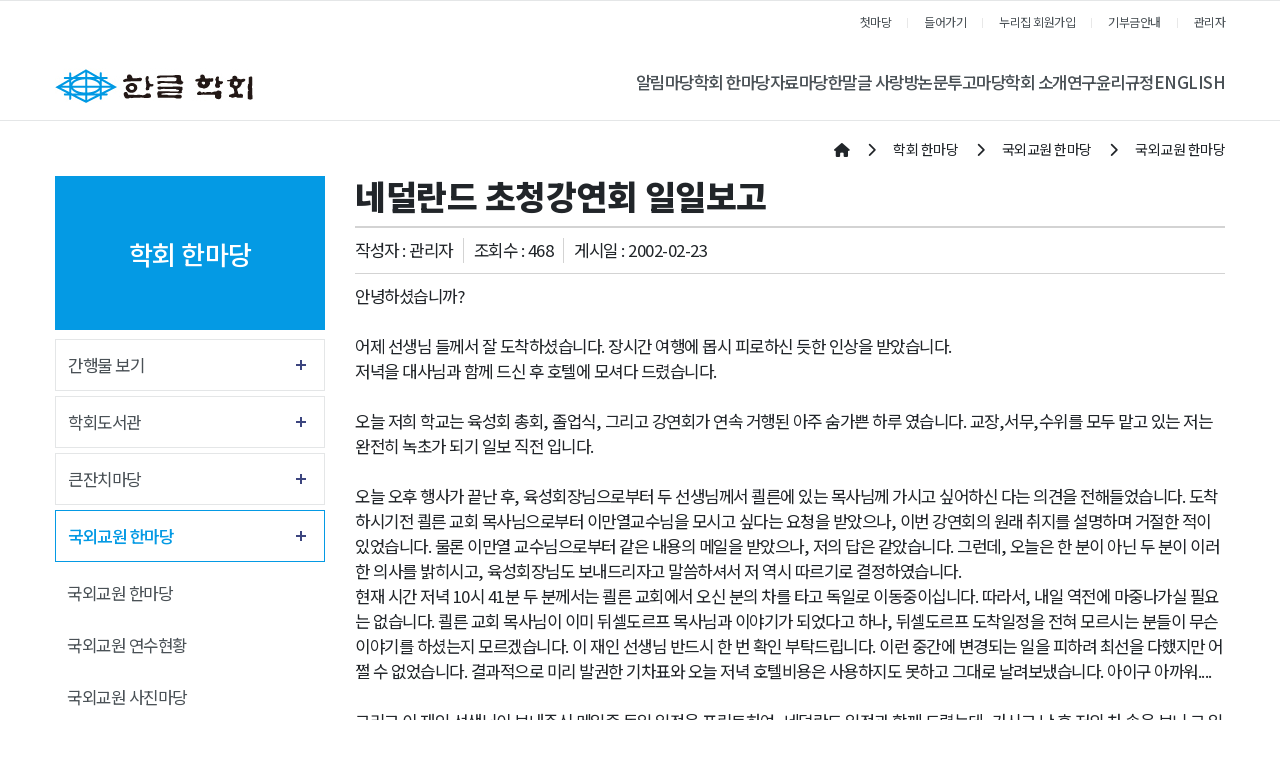

--- FILE ---
content_type: text/html;charset=UTF-8
request_url: https://hangeul.or.kr/board/board1/article/78891
body_size: 312709
content:
<!DOCTYPE html>
<html lang="en">





















    
    
        
    


<meta name="_csrf_parameter" content="_csrf" /><meta name="_csrf_header" content="X-CSRF-TOKEN" /><meta name="_csrf" content="35c7b6f9-daed-4524-b7f9-d68a3a45bfe3" />

<head>
    <meta http-equiv="Content-Type" content="text/html; charset=utf-8">


    <title>한글학회</title>

    
    <meta http-equiv="Content-Type" content="text/html" ; charset="utf-8"/>
    <meta http-equiv="X-UA-Compatible" content="IE=edge"/>
    <meta name="format-detection" content="telephone=no"/>
    <meta name="viewport"
          content="width=device-width,initial-scale=1,maximum-scale=1,minimum-scale=1,user-scalable=no"/>

    <meta name="google-site-verification" content="Tsd5qfPWh_7yYr7tNLz52BxAwBqQebhJPN2bEJKV1Eg"/>
    <meta name="robots" content="index,follow">
    <meta name="title" content="한글학회">
    <meta name="keywords" content="한글학회">
    <meta name="description" content="한글학회"/>
    <meta name="publisher" content="한글학회">
    <meta name="copyright" content="한글학회">


    
    

    

    

    <meta property="og:title" content="한글학회"/>
    <meta property="og:url" content=""/>
    <meta property="og:description" name="Description" content="한글학회"/>

    <link rel="stylesheet" href="https://cdnjs.cloudflare.com/ajax/libs/font-awesome/6.4.0/css/all.min.css"
          integrity="sha384-iw3OoTErCYJJB9mCa8LNS2hbsQ7M3C0EpIsO/H5+EGAkPGc6rk+V8i04oW/K5xq0" crossorigin="anonymous">

    <link rel="stylesheet" href="https://cdnjs.cloudflare.com/ajax/libs/bootstrap/4.6.2/css/bootstrap.min.css"
          integrity="sha512-rt/SrQ4UNIaGfDyEXZtNcyWvQeOq0QLygHluFQcSjaGB04IxWhal71tKuzP6K8eYXYB6vJV4pHkXcmFGGQ1/0w=="
          crossorigin="anonymous" referrerpolicy="no-referrer"/>
    <link rel="stylesheet" href="https://stackpath.bootstrapcdn.com/bootstrap/3.4.1/css/bootstrap-theme.min.css"
          integrity="sha384-6pzBo3FDv/PJ8r2KRkGHifhEocL+1X2rVCTTkUfGk7/0pbek5mMa1upzvWbrUbOZ" crossorigin="anonymous">

    <link rel="stylesheet" href="https://d1g6ftv4r2ccld.cloudfront.net/homepage/css/icpe/icpe-common_new.css">
    <link rel="stylesheet" href="https://d1g6ftv4r2ccld.cloudfront.net/homepage/css/icpe/icpe-mobile.css">
    
    <link rel="stylesheet" href="https://d1g6ftv4r2ccld.cloudfront.net/homepage/css/icpe/icpe-style.css">
    <link rel="stylesheet" href="https://d1g6ftv4r2ccld.cloudfront.net/homepage/css/homepage-common.css">

    <script src="https://code.jquery.com/jquery-3.7.0.min.js"
            integrity="sha256-2Pmvv0kuTBOenSvLm6bvfBSSHrUJ+3A7x6P5Ebd07/g=" crossorigin="anonymous"></script>
    <script src="https://cdnjs.cloudflare.com/ajax/libs/popper.js/1.14.6/umd/popper.min.js"
            integrity="sha512-Dnsifi3EqNdBDaf7zM1TG7P00VGimvSF1QCUiI/xcoWdIzbIsPo5Wf2k5yI8PWMKBYneuqIEwUUCmbQTLAK1qg=="
            crossorigin="anonymous" referrerpolicy="no-referrer"></script>
    <script src="https://cdnjs.cloudflare.com/ajax/libs/bootstrap/4.6.2/js/bootstrap.min.js"
            integrity="sha512-7rusk8kGPFynZWu26OKbTeI+QPoYchtxsmPeBqkHIEXJxeun4yJ4ISYe7C6sz9wdxeE1Gk3VxsIWgCZTc+vX3g=="
            crossorigin="anonymous" referrerpolicy="no-referrer"></script>
    <script src="https://cdnjs.cloudflare.com/ajax/libs/bootbox.js/5.3.2/bootbox.min.js"
            integrity="sha384-V28YnxpYm0C2DaTVepgnlvLx/iijdx1mMpZe58jRYXxrfnkp6yjsoBzdc97ElgX/"
            crossorigin="anonymous"></script>
    <script src="https://cdnjs.cloudflare.com/ajax/libs/bootstrap/4.6.2/js/bootstrap.bundle.min.js"
            integrity="sha512-igl8WEUuas9k5dtnhKqyyld6TzzRjvMqLC79jkgT3z02FvJyHAuUtyemm/P/jYSne1xwFI06ezQxEwweaiV7VA=="
            crossorigin="anonymous" referrerpolicy="no-referrer"></script>

    
    <script src="https://d1g6ftv4r2ccld.cloudfront.net/homepage/js/jquery.lazyload.min.js"></script>
    
    
    <script src="https://d1g6ftv4r2ccld.cloudfront.net/homepage/js/icpe/ui.js"></script>
    
    <script src="https://d1g6ftv4r2ccld.cloudfront.net/homepage/js/dbpia.js"></script>

    <script src="https://cdnjs.cloudflare.com/ajax/libs/slick-carousel/1.9.0/slick.min.js"
            integrity="sha384-OOQxAlvDeToeGLa7+PiUtbtpQyESK8Ej4fNM8foz5VaMpO8TCp1vbi2HIOIzMurt"
            crossorigin="anonymous"></script>
    <link rel="stylesheet" href="https://cdnjs.cloudflare.com/ajax/libs/slick-carousel/1.9.0/slick-theme.min.css"
          integrity="sha384-p8hrLdCuwU96YzWVlo0bxczkuDGwoLDfVDXgvu7uhCZMsWz4kvW6YHPMcdCKT8Ng" crossorigin="anonymous">
    <link rel="stylesheet" href="https://cdnjs.cloudflare.com/ajax/libs/slick-carousel/1.9.0/slick.min.css"
          integrity="sha384-ZwVa1S/NX6dEzJaHv2OILVrnj7ERqTH6pd/ubsDTHTrgAEz2kUufO/KLo6frtnOB" crossorigin="anonymous">

    <![endif]-->
    <link rel="preconnect" href="https://fonts.googleapis.com">
    <link rel="preconnect" href="https://fonts.gstatic.com" crossorigin>
    <link rel="stylesheet" href="https://d1g6ftv4r2ccld.cloudfront.net/homepage/css/google/gothic.css">

    
    <script src="https://d1g6ftv4r2ccld.cloudfront.net/homepage/js/jquery.dataTables.min.js"></script>
    <script src="https://d1g6ftv4r2ccld.cloudfront.net/homepage/js/dataTables.bootstrap4.min.js"></script>
    <link rel="stylesheet" href="https://d1g6ftv4r2ccld.cloudfront.net/homepage/css/dataTables.bootstrap4.min.css">

    
    <script src='https://cdn.jsdelivr.net/npm/fullcalendar@6.1.15/index.global.min.js'></script>

    
    <link rel="preconnect" href="https://fonts.googleapis.com">
    <link rel="preconnect" href="https://fonts.gstatic.com" crossorigin>
    <link rel="stylesheet" href="https://d1g6ftv4r2ccld.cloudfront.net/homepage/css/google/notosans.css">

    <link rel="stylesheet" href="https://d1g6ftv4r2ccld.cloudfront.net/homepage/css/google/nanummyeongjo.css"
          integrity="sha384-ZaLAp0qnTTkuzS7qhw34t3y04Wae5IiSr1cSD6hhqEOZ0QiO9K+zW9DuipA5evu1" crossorigin="anonymous">

    <link rel="stylesheet" href="https://d1g6ftv4r2ccld.cloudfront.net/homepage/css/google/montserrat.css"
          integrity="sha384-8s8Dzr0XP++fjvl644/pEyCQTInDlHMoNu0g1xVp1cmOZIsQymRUpCpMulGoxbj+" crossorigin="anonymous">

    
    

        <link rel="apple-touch-icon" href="https://dgd2aa8m6xe87.cloudfront.net/hangeul/homepage/favicon/7b14cab9-e2d7-48c9-baca-a4e70d5a87e9.ico">
        <link rel="icon" type="image/png" sizes="192x192" href="https://dgd2aa8m6xe87.cloudfront.net/hangeul/homepage/favicon/7b14cab9-e2d7-48c9-baca-a4e70d5a87e9.ico">
        <link rel="icon" type="image/png" sizes="512x512" href="https://dgd2aa8m6xe87.cloudfront.net/hangeul/homepage/favicon/7b14cab9-e2d7-48c9-baca-a4e70d5a87e9.ico">
        <link rel="icon" type="image/png" sizes="32x32" href="https://dgd2aa8m6xe87.cloudfront.net/hangeul/homepage/favicon/7b14cab9-e2d7-48c9-baca-a4e70d5a87e9.ico">
        <link rel="icon" type="image/png" sizes="16x16" href="https://dgd2aa8m6xe87.cloudfront.net/hangeul/homepage/favicon/7b14cab9-e2d7-48c9-baca-a4e70d5a87e9.ico">

        <meta name="msapplication-TileColor" content="#ffffff">
        <meta name="msapplication-TileImage" content="https://dgd2aa8m6xe87.cloudfront.net/hangeul/homepage/favicon/7b14cab9-e2d7-48c9-baca-a4e70d5a87e9.ico">
    
</head>
<style>
    :root {
        --main-color1: #049ae4;
        --main-color2: #000000;
        --main-color3: #000000;
        --main-color4: #FFD24C;
        --main-color5: #9DC08B;
        --main-font-color: #4a5156;
        --main-grey: #666666;
        --button-color1: #FFE69A;
        --button-color2: #D7E9B9;
        --button-color3: #FFCBCB;
        --button-color4: #92B4EC;
    }

    
    
    .custom-logout, .custom-mypage {
        display: none !important;
    }

    
</style>
<style>
    .article-file-box {
        display: inline-block;
        width: 100%;
    }

    .btn-write {
        padding: .375rem .75rem;
        background-color: var(--main-color1);
        border: solid 1px var(--main-color1);
        color: white;
    }
    .btn-write:hover {
        background: white;
        color: var(--main-color1);
    }

    /* 이전글 + 다음글 */
    .sg-post-navigation{
        border-top : 2px solid lightgrey;
    }
    .prev-post {
        text-align: left;
    }
    .next-post {
        text-align: right;
    }
    .sg-post-navigation {
        margin-top: 15px;
        margin-bottom: 20px;
        padding: 15px 0;
        border-top: 1px solid lightgrey;
        border-bottom: 1px solid lightgrey;
    }
    .sg-post-navigation [class*=col-].bl {
        border-left: 1px solid lightgrey;
    }
    .sg-post-navigation a .nav-post-meta {
        display: inline-block;
        width: 100%;
    }
    .sg-post-navigation a .nav-post-meta span:not(.nav-m-title) {
        font-size: 12px;
        line-height: 2rem;
        font-weight: 500;
        color: #C7C8CA;
    }
    .sg-post-navigation a .nav-post-meta .nav-m-title {
        font-size: 14px;
        font-weight: 600;
        color: #333;
        line-height: 2rem;

        display:-webkit-box;
        word-wrap: break-word;
        -webkit-line-clamp:1;
        -webkit-box-orient:vertical;
        overflow:hidden;
        text-overflow:ellipsis;

        /* hover 효과 속도 */
        transition: all 500ms ease;
    }
    .sg-post-navigation a:hover .nav-post-meta .nav-m-title {
        color: var(--main-color1);
    }
    .sg-post-navigation a .nav-post-meta span i:before {
        font-size: 12px;
        margin-left: 0;
        top: 1px;
        position: relative;
    }

    /* 게시판 표시 항목 추가 설정(국제정치학회) - 20241120 */
    .article-sub-info {
        display: flex;
        justify-content: right;
        align-items: center;

        border-bottom: 1px solid lightgrey;

        padding-bottom: 10px;
        margin-bottom: 10px;
    }

    .article-hit, .article-writer {
        border-right: 1px solid lightgrey;
        padding-right: 10px;
        margin-right: 10px;
    }

    /* 댓글 */
    .comment-area {
        padding: 15px 0 0;
        margin-top: 15px;
        border-top: solid 1px lightgrey;
    }

    .comment-form {
        display: grid;
        grid-template-columns: 1fr 100px;
        gap: 10px;
        padding: 15px 0 0 0;
        border-top: dashed 1px lightgray;
    }

    .comment-form .form-group {
        margin-bottom: 0;
    }


    @media (max-width: 768px) {
        .comment-form {
            grid-template-columns: 1fr;
        }
    }

    .comment-row {
        padding: 15px;
        margin: 0 0 15px;

        background: #fbfbfb;
        border: lightgray solid 1px;
    }

    .comment-writer {
        font-weight: bold;
    }

    .comment-date {
        color: gray;
        font-size: 14px;
        font-weight: 400;
    }

    .comment-writer a {
        font-size: 13px;
    }

    .comment-contents-hidden {
        display: none;
    }

    .bootbox-input-textarea {
        min-height: 180px;
    }
</style>

<body>

<div id="wrap">
    <div class="header-full-box">
    
    
        

<style>
    /* 최상단 높이 */
    .h_top {
        height: auto;
    }

    .logo {
        line-height: 1.2;
    }

    /* LOGO */
    .main-logo img {
        max-height: 40px;
    }

    /* 상단 오른쪽 모양 */
    .linkul {
        display: block;
        float: none;

        background: none;
        width: max-content;
        height: auto;

        border: 0;

        padding: 0;
        margin: 0 0 0 auto;
    }

    /* pc header 모양 */
    .pc-header {
        display: flex;
        justify-content: space-between;
        align-items: center;
        column-gap: 60px;

        padding: 8px 15px;
    }

    .pc-header .gnbul {
        display: flex;
        justify-content: space-between;
        column-gap: 45px;
    }

    .sub_menu_box:after {
        content: "▲";
        color: var(--main-color1);
        display: block;
        width: 12px;
        height: 7px;
        position: absolute;
        top: -22px;
        left: 50%;
        margin-left: -6px;
    }

    .clearfix:after {
        display: none;
    }

    .linkul {
        background: var(--main-color1);
    }

    /* header 글씨 크기 조절 */
    .gnbli {
        margin: 0;
    }

    .gnbli > a {
        font-size: 1.2rem;
        font-weight: 500;
    }

    .gnbli:hover > a {
        color: var(--main-color1);
    }

    /* sub menu */
    .sub_menu_box {
        min-width: 180px;
    }

    .sub_menu {
        border: 0;
        background: var(--main-color1);
    }

    .sub_menu li {
        position: relative;

        border: 0;
    }

    .sub_menu li a {
        color: white;
    }

    .sub_menu > li:hover {
        background-color: var(--main-color2);
        border: 0;
        border-bottom: 1px var(--main-color2);
    }

    /* 3차 메뉴 */
    .third-menu-box {
        display: none;

        position: absolute;
        width: 100%;
        min-width: 130px;

        top: 0%;
        left: 100%;

        z-index: 11;

        font-size: 1rem;
    }

    .third-menu {
        border: 0;
        background: var(--main-color2);
    }

    .sub_menu > li:hover .third-menu-box {
        display: block;
    }


    .third-menu li {
        border: 0;
    }

    .third-menu > li > a {
        display: block;
        font-size: 14px;
        line-height: 1.4;
        padding: 10px;
        color: white;
    }

    .third-menu > li:hover {
        background-color: var(--main-color3);
        border: 0;
        border-bottom: 1px var(--main-color3);
    }

    /* 모바일 background 색 */
    .m_linkul {
        display: flex;
    }

    .m_menu_ul > li > a {
        background: var(--main-color1);
    }

    .m_linkul > li {
        flex-basis: 0;
        flex-grow: 1;
    }

    .depul {
        background-color: white;
    }

    .sub_menu > li > a {
        line-height: 1.4;
        padding: 10px;
        color:white !important;
    }

    /* 모바일 3차 헤더 */
    .depul2 {
        padding: 0px 30px;
        display: none;
    }


    /* 모바일  버튼 */
    .mobile_menu {
        position: static;
        margin: 0;
    }

    .m_menu_header {
        display: flex;
        justify-content: space-between;
        align-items: center;
    }

    .m_xbtn {
        margin-top: 0;
    }

    .mobile_menu i {
        color: var(--main-color1);
    }

    @media (max-width: 1024px) {
        .mobile_wrap {
            display: flex !important;
            justify-content: space-between;
            align-items: center;
            column-gap: 15px;
        }

        .h_top {
            padding: 12px 20px 12px 10px;
            box-sizing: border-box;
        }

        .h_top .container {
            padding: 0;
        }
    }

    @media (min-width: 584px) {
        .fs24 {
            font-size: 24px;
        }
    }

    /* 화면 폭에 따른 3차 메뉴 위치 */
    @media (max-width: 1600px) {
        .third-menu-box {
            left: -100%;
        }
    }


    
    
    header {
        background: white;
    }

    .linkul {
        background: var(--main-color1);
    }

    
    
</style>
<header>
    <div id="header">
        



<div class="h_top">
    <div class="container">
        <div>
            <ul class="linkul clearfix">
                
                    
                        <li><a href="/society/hangeul">첫마당</a></li>
<li><a class="custom-login" href="/society/hangeul/signin">들어가기</a></li>
<li><a class="custom-join" href="/society/hangeul/pre-signup">누리집 회원가입</a></li>
<li><a class="custom-logout" href="/society/hangeul/signout">나가기</a></li>
<li><a class="custom-logout" href="/society/hangeul/home">마이페이지</a></li>
<li><a href="/society/hangeul/board/donation">기부금안내</a></li>
<li><a href="/society/hangeul/admin">관리자</a></li>
                    
                    
                


            </ul>
        </div>

        <div class="mobile_wrap">
            <h1 class="m_logo"><a class="main-logo" href="https://hangeul.or.kr"><img
                    src="https://dgd2aa8m6xe87.cloudfront.net/hangeul/homepage/logo/5a8aaf59-7adc-41dd-b3d8-b1f5dd1b90ca.jpg"></a></h1>
            <a href="" class="mobile_menu"><i class="fas fa-list-ul"></i></a>
        </div>
    </div>
</div>
        <div class="gnbbox">
            <div class="container pc-header">
                <h1 class="logo">
                    <a class="main-logo" href="https://hangeul.or.kr">
                        <img src="https://dgd2aa8m6xe87.cloudfront.net/hangeul/homepage/logo/5a8aaf59-7adc-41dd-b3d8-b1f5dd1b90ca.jpg">
                    </a>
                </h1>
                <ul class="gnbul clearfix">
                    
                    
                        
                    
                        
                    
                    <li class="gnbli"><a href="https://hangeul.or.kr/board/news"
                                        >알림마당</a>
                            
                        <div class="sub_menu_box">
                            <ul class="sub_menu">
                                

                                    
                                
                                


                                    
                                


                                        
                                    
        
        
                    
                        
                    


                                    
                                
                                    
                                


                                                
                                            
                                                <li>
                                                    
                                                        
                                                        
                                                        
                                                            <a class="" href="https://hangeul.or.kr/board/news">학회 소식</a>
                                                        
                                                    

                                                </li>
                                            

                                                
                                            
                                    


                                        
                                    
        
        
                    
                        
                    


                                    
                                
                                    
                                
                                <li><a href="https://hangeul.or.kr/board/branch">지회 소식</a>
                                        
                                    <div class="third-menu-box">
                                        <ul class="third-menu">
                                            


                                                
                                            

                                                
                                            
                                    


                                        
                                    
        
        
                    
                        
                    


                                    
                                


                                        
                                    
                                <li>
                                    
                                        
                                        
                                        
                                            <a class="" href="https://hangeul.or.kr/board/branch">지회 소식</a>
                                        
                                    

                                </li>

                                    
                                

                        
                    
        
        
        
                    
                        
                    


                                    
                                


                                        
                                    
                                <li>
                                    
                                        
                                        
                                        
                                            <a class="" href="https://hangeul.or.kr/homepage/formPage/governor">지회 소식 게시 신청</a>
                                        
                                    

                                </li>

                                    
                                
                            </ul>
                        </div>
                            
                    </li>
                        
                    

                        
                    
        
        
        
                    
                        
                    


                                    
                                
                                    
                                
                                <li><a href="https://hangeul.or.kr/board/neighbor">이웃 소식</a>
                                        
                                    <div class="third-menu-box">
                                        <ul class="third-menu">
                                            


                                                
                                            

                                                
                                            
                                    


                                        
                                    
        
        
                    
                        
                    


                                    
                                


                                        
                                    
                                <li>
                                    
                                        
                                        
                                        
                                            <a class="" href="https://hangeul.or.kr/board/neighbor">이웃 소식</a>
                                        
                                    

                                </li>

                                    
                                

                        
                    
        
        
        
                    
                        
                    


                                    
                                


                                        
                                    
                                <li>
                                    
                                        
                                        
                                        
                                            <a class="" href="https://hangeul.or.kr/homepage/formPage/neighbor">이웃 소식<br> 게시 신청</a>
                                        
                                    

                                </li>

                                    
                                

                        
                    
                </ul>
            </div>
                
            </li>
                
            </ul>
        </div>
            
        </li>
            
        
        
        
        
                    
                        
                    
                        
                    
                    <li class="gnbli"><a href="https://hangeul.or.kr/homepage/custom/hanguel"
                                        >학회 한마당</a>
                            
                        <div class="sub_menu_box">
                            <ul class="sub_menu">
                                

                                    
                                
                                


                                    
                                


                                        
                                    
        
        
                    
                        
                    


                                    
                                
                                    
                                
                                <li><a href="https://hangeul.or.kr/homepage/custom/hanguel">간행물 보기</a>
                                        
                                    <div class="third-menu-box">
                                        <ul class="third-menu">
                                            


                                                
                                            

                                                
                                            
                                    


                                        
                                    
        
        
                    
                        
                    


                                    
                                


                                        
                                    
                                <li>
                                    
                                        
                                        
                                        
                                            <a class="" href="https://hangeul.or.kr/homepage/custom/hanguel">한글</a>
                                        
                                    

                                </li>

                                    
                                

                        
                    
        
        
        
                    
                        
                    


                                    
                                


                                        
                                    
                                <li>
                                    
                                        
                                        
                                        
                                            <a class="" href="https://hangeul.or.kr/homepage/custom/eduhangeul">교육한글</a>
                                        
                                    

                                </li>

                                    
                                

                        
                    
        
        
        
                    
                        
                    


                                    
                                


                                        
                                    
                                <li>
                                    
                                        
                                        
                                        
                                            <a class="" href="https://hangeul.or.kr/homepage/custom/munhak">문학한글</a>
                                        
                                    

                                </li>

                                    
                                

                        
                    
        
        
        
                    
                        
                    


                                    
                                


                                        
                                    
                                <li>
                                    
                                        
                                        
                                        
                                            <a class="" href="https://hangeul.or.kr/homepage/custom/hanhinsam">한힌샘주시경연구</a>
                                        
                                    

                                </li>

                                    
                                

                        
                    
        
        
        
                    
                        
                    


                                    
                                


                                        
                                    
                                <li>
                                    
                                        
                                        
                                        
                                            <a class="" href="https://hangeul.or.kr/homepage/custom/dongin">동인지</a>
                                        
                                    

                                </li>

                                    
                                

                        
                    
        
        
        
                    
                        
                    


                                    
                                


                                        
                                    
                                <li>
                                    
                                        
                                        
                                        
                                            <a class="" href="https://hangeul.or.kr/board/hanguelnews">한글새소식</a>
                                        
                                    

                                </li>

                                    
                                
                            </ul>
                        </div>
                            
                    </li>
                        
                    

                        
                    
        
        
        
                    
                        
                    


                                    
                                
                                    
                                
                                <li><a href="https://hangeul.or.kr/board/docu">학회도서관</a>
                                        
                                    <div class="third-menu-box">
                                        <ul class="third-menu">
                                            


                                                
                                            

                                                
                                            
                                    


                                        
                                    
        
        
                    
                        
                    


                                    
                                


                                        
                                    
                                <li>
                                    
                                        
                                        
                                        
                                            <a class="" href="https://hangeul.or.kr/board/docu">문서자료</a>
                                        
                                    

                                </li>

                                    
                                

                        
                    
        
        
        
                    
                        
                    


                                    
                                


                                        
                                    
                                <li>
                                    
                                        
                                        
                                        
                                            <a class="" href="https://hangeul.or.kr/board/figure">인물자료</a>
                                        
                                    

                                </li>

                                    
                                
                            </ul>
                        </div>
                            
                    </li>
                        
                    

                        
                    
        
        
        
                    
                        
                    


                                    
                                
                                    
                                


                                                
                                            
                                                <li>
                                                    
                                                        
                                                        
                                                        
                                                            <a class="" href="https://hangeul.or.kr/board/festa">큰잔치마당</a>
                                                        
                                                    

                                                </li>
                                            

                                                
                                            
                                    


                                        
                                    
        
        
                    
                        
                    


                                    
                                
                                    
                                
                                <li><a href="https://hangeul.or.kr/board/board1">국외교원 한마당</a>
                                        
                                    <div class="third-menu-box">
                                        <ul class="third-menu">
                                            


                                                
                                            

                                                
                                            
                                    


                                        
                                    
        
        
                    
                        
                    


                                    
                                


                                        
                                    
                                <li>
                                    
                                        
                                        
                                        
                                            <a class="" href="https://hangeul.or.kr/board/board1">국외교원 한마당</a>
                                        
                                    

                                </li>

                                    
                                

                        
                    
        
        
        
                    
                        
                    


                                    
                                


                                        
                                    
                                <li>
                                    
                                        
                                        
                                        
                                            <a class="" href="https://hangeul.or.kr/board/training">국외교원 연수현황</a>
                                        
                                    

                                </li>

                                    
                                

                        
                    
        
        
        
                    
                        
                    


                                    
                                


                                        
                                    
                                <li>
                                    
                                        
                                        
                                        
                                            <a class="" href="https://hangeul.or.kr/board/gallery">국외교원 사진마당</a>
                                        
                                    

                                </li>

                                    
                                
                            </ul>
                        </div>
                            
                    </li>
                        
                    

                        
                    
        
        
        
                    
                        
                    


                                    
                                
                                    
                                


                                                
                                            
                                                <li>
                                                    
                                                        
                                                        
                                                        
                                                            <a class="" href="https://hangeul.or.kr/homepage/custom/signup">회원 가입 안내</a>
                                                        
                                                    

                                                </li>
                                            

                                                
                                            
                                    


                                        
                                    
        
        
                    
                        
                    


                                    
                                
                                    
                                


                                                
                                            
                                                <li>
                                                    
                                                        
                                                        
                                                        
                                                            <a class="" href="https://hangeul.or.kr/board/info">시설 안내</a>
                                                        
                                                    

                                                </li>
                                            

                                                
                                            
                                    


                                        
                                    
        
        
                    
                        
                    


                                    
                                
                                    
                                


                                                
                                            

                                                
                                            
                                            <li>
                                                
                                                    
                                                    
                                                    
                                                        <a class="" href="https://hangeul.or.kr/board/donation">기부금 안내</a>
                                                    
                                                

                                            </li>
                                        </ul>
                                    </div>
                                        
                                    
                                    


                                        
                                    
        
        
                    
                        
                    
                        
                    
                    <li class="gnbli"><a href="https://hangeul.or.kr/board/normal"
                                        >자료마당</a>
                            
                        <div class="sub_menu_box">
                            <ul class="sub_menu">
                                

                                    
                                
                                


                                    
                                


                                        
                                    
        
        
                    
                        
                    


                                    
                                
                                    
                                


                                                
                                            
                                                <li>
                                                    
                                                        
                                                        
                                                        
                                                            <a class="" href="https://hangeul.or.kr/board/normal">일반 자료</a>
                                                        
                                                    

                                                </li>
                                            

                                                
                                            
                                    


                                        
                                    
        
        
                    
                        
                    


                                    
                                
                                    
                                


                                                
                                            
                                                <li>
                                                    
                                                        
                                                        
                                                        
                                                            <a class="" href="https://hangeul.or.kr/homepage/custom/koreanbig">조선말큰사전</a>
                                                        
                                                    

                                                </li>
                                            

                                                
                                            
                                    


                                        
                                    
        
        
                    
                        
                    


                                    
                                
                                    
                                


                                                
                                            
                                                <li>
                                                    
                                                        
                                                        
                                                            <a href="http://tobakimal.kr/" target="_blank">우리 토박이말 사전</a>
                                                        
                                                        
                                                    

                                                </li>
                                            

                                                
                                            
                                    


                                        
                                    
        
        
                    
                        
                    


                                    
                                
                                    
                                


                                                
                                            
                                                <li>
                                                    
                                                        
                                                        
                                                            <a href="http://hanmal.org/" target="_blank">깁고 더한 쉬운말 사전</a>
                                                        
                                                        
                                                    

                                                </li>
                                            

                                                
                                            
                                    


                                        
                                    
        
        
                    
                        
                    


                                    
                                
                                    
                                


                                                
                                            
                                                <li>
                                                    
                                                        
                                                        
                                                        
                                                            <a class="" href="https://hangeul.or.kr/homepage/custom/onehundredyear">한글학회 100년사</a>
                                                        
                                                    

                                                </li>
                                            

                                                
                                            
                                    


                                        
                                    
        
        
                    
                        
                    


                                    
                                
                                    
                                


                                                
                                            

                                                
                                            
                                            <li>
                                                
                                                    
                                                    
                                                    
                                                        <a class="" href="https://hangeul.or.kr/homepage/custom/talksound">말의 소리</a>
                                                    
                                                

                                            </li>
                                        </ul>
                                    </div>
                                        
                                    
                                    


                                        
                                    
        
        
                    
                        
                    
                        
                    
                    <li class="gnbli"><a href="https://hangeul.or.kr/board/board"
                                        >한말글 사랑방</a>
                            
                        <div class="sub_menu_box">
                            <ul class="sub_menu">
                                

                                    
                                
                                


                                    
                                


                                        
                                    
        
        
                    
                        
                    


                                    
                                
                                    
                                


                                                
                                            
                                                <li>
                                                    
                                                        
                                                        
                                                        
                                                            <a class="" href="https://hangeul.or.kr/board/board">오순도순 한마당</a>
                                                        
                                                    

                                                </li>
                                            

                                                
                                            
                                    


                                        
                                    
        
        
                    
                        
                    


                                    
                                
                                    
                                


                                                
                                            
                                                <li>
                                                    
                                                        
                                                        
                                                        
                                                            <a class="" href="https://hangeul.or.kr/board/eye">눈길을 사로잡는 것</a>
                                                        
                                                    

                                                </li>
                                            

                                                
                                            
                                    


                                        
                                    
        
        
                    
                        
                    


                                    
                                
                                    
                                


                                                
                                            
                                                <li>
                                                    
                                                        
                                                        
                                                        
                                                            <a class="" href="https://hangeul.or.kr/homepage/formPage/word_quizz">우리말 알아맞히기</a>
                                                        
                                                    

                                                </li>
                                            

                                                
                                            
                                    


                                        
                                    
        
        
                    
                        
                    


                                    
                                
                                    
                                


                                                
                                            

                                                
                                            
                                            <li>
                                                
                                                    
                                                    
                                                    
                                                        <a class="" href="https://hangeul.or.kr/homepage/formPage/quiz">지난 우리말 알아맞히기</a>
                                                    
                                                

                                            </li>
                                        </ul>
                                    </div>
                                        
                                    
                                    


                                        
                                    
        
        
                    
                        
                    
                        
                    

                                    
                                
                                    <li class="gnbli">
                                        
                                            
                                            
                                                <a href="https://hangeul.jams.or.kr/co/main/jmMain.kci" target="">논문투고마당</a>
                                            
                                            
                                        
                                    </li>
                                
                                


                                    
                                


                                        
                                    
        
        
                    
                        
                    
                        
                    
                    <li class="gnbli"><a href="https://hangeul.or.kr/homepage/custom/hello"
                                        >학회 소개</a>
                            
                        <div class="sub_menu_box">
                            <ul class="sub_menu">
                                

                                    
                                
                                


                                    
                                


                                        
                                    
        
        
                    
                        
                    


                                    
                                
                                    
                                


                                                
                                            
                                                <li>
                                                    
                                                        
                                                        
                                                        
                                                            <a class="" href="https://hangeul.or.kr/homepage/custom/hello">인사말</a>
                                                        
                                                    

                                                </li>
                                            

                                                
                                            
                                    


                                        
                                    
        
        
                    
                        
                    


                                    
                                
                                    
                                


                                                
                                            
                                                <li>
                                                    
                                                        
                                                        
                                                        
                                                            <a class="" href="https://hangeul.or.kr/homepage/custom/stepup">발돋움</a>
                                                        
                                                    

                                                </li>
                                            

                                                
                                            
                                    


                                        
                                    
        
        
                    
                        
                    


                                    
                                
                                    
                                


                                                
                                            
                                                <li>
                                                    
                                                        
                                                        
                                                        
                                                            <a class="" href="https://hangeul.or.kr/board/history">발자취</a>
                                                        
                                                    

                                                </li>
                                            

                                                
                                            
                                    


                                        
                                    
        
        
                    
                        
                    


                                    
                                
                                    
                                


                                                
                                            
                                                <li>
                                                    
                                                        
                                                        
                                                        
                                                            <a class="" href="https://hangeul.or.kr/board/executive">임원 현황</a>
                                                        
                                                    

                                                </li>
                                            

                                                
                                            
                                    


                                        
                                    
        
        
                    
                        
                    


                                    
                                
                                    
                                
                                <li><a href="https://hangeul.or.kr/homepage/custom/regulations">회칙</a>
                                        
                                    <div class="third-menu-box">
                                        <ul class="third-menu">
                                            


                                                
                                            

                                                
                                            
                                    


                                        
                                    
        
        
                    
                        
                    


                                    
                                


                                        
                                    
                                <li>
                                    
                                        
                                        
                                        
                                            <a class="" href="https://hangeul.or.kr/homepage/custom/regulations">회칙</a>
                                        
                                    

                                </li>

                                    
                                

                        
                    
        
        
        
                    
                        
                    


                                    
                                


                                        
                                    
                                <li>
                                    
                                        
                                        
                                        
                                            <a class="" href="https://hangeul.or.kr/homepage/custom/pickmember">임원 선출 규정</a>
                                        
                                    

                                </li>

                                    
                                

                        
                    
        
        
        
                    
                        
                    


                                    
                                


                                        
                                    
                                <li>
                                    
                                        
                                        
                                        
                                            <a class="" href="https://hangeul.or.kr/homepage/custom/councilor">평의원 선출 규정</a>
                                        
                                    

                                </li>

                                    
                                
                            </ul>
                        </div>
                            
                    </li>
                        
                    

                        
                    
        
        
        
                    
                        
                    


                                    
                                
                                    
                                


                                                
                                            
                                                <li>
                                                    
                                                        
                                                        
                                                        
                                                            <a class="" href="https://hangeul.or.kr/homepage/custom/framework">얼개와 일꾼</a>
                                                        
                                                    

                                                </li>
                                            

                                                
                                            
                                    


                                        
                                    
        
        
                    
                        
                    


                                    
                                
                                    
                                
                                <li><a href="https://hangeul.or.kr/homepage/custom/branch">지회 현황</a>
                                        
                                    <div class="third-menu-box">
                                        <ul class="third-menu">
                                            


                                                
                                            

                                                
                                            
                                    


                                        
                                    
        
        
                    
                        
                    


                                    
                                


                                        
                                    
                                <li>
                                    
                                        
                                        
                                        
                                            <a class="" href="https://hangeul.or.kr/homepage/custom/branch">지회 현황</a>
                                        
                                    

                                </li>

                                    
                                

                        
                    
        
        
        
                    
                        
                    


                                    
                                


                                        
                                    
                                <li>
                                    
                                        
                                        
                                        
                                            <a class="" href="https://hangeul.or.kr/homepage/custom/inkorea">국내 지회 소개</a>
                                        
                                    

                                </li>

                                    
                                

                        
                    
        
        
        
                    
                        
                    


                                    
                                


                                        
                                    
                                <li>
                                    
                                        
                                        
                                        
                                            <a class="" href="https://hangeul.or.kr/homepage/custom/outkorea">국외 지회 소개</a>
                                        
                                    

                                </li>

                                    
                                

                        
                    
        
        
        
                    
                        
                    


                                    
                                


                                        
                                    
                                <li>
                                    
                                        
                                        
                                        
                                            <a class="" href="https://hangeul.or.kr/board/chair">지회장</a>
                                        
                                    

                                </li>

                                    
                                
                            </ul>
                        </div>
                            
                    </li>
                        
                    

                        
                    
        
        
        
                    
                        
                    


                                    
                                
                                    
                                


                                                
                                            
                                                <li>
                                                    
                                                        
                                                        
                                                        
                                                            <a class="" href="https://hangeul.or.kr/board/committee">평의원회/위원회</a>
                                                        
                                                    

                                                </li>
                                            

                                                
                                            
                                    


                                        
                                    
        
        
                    
                        
                    


                                    
                                
                                    
                                
                                <li><a href="https://hangeul.or.kr/board/current">부설기관</a>
                                        
                                    <div class="third-menu-box">
                                        <ul class="third-menu">
                                            


                                                
                                            

                                                
                                            
                                    


                                        
                                    
        
        
                    
                        
                    


                                    
                                


                                        
                                    
                                <li>
                                    
                                        
                                        
                                        
                                            <a class="" href="https://hangeul.or.kr/board/current">현황</a>
                                        
                                    

                                </li>

                                    
                                

                        
                    
        
        
        
                    
                        
                    


                                    
                                


                                        
                                    
                                <li>
                                    
                                        
                                        
                                        
                                            <a class="" href="https://hangeul.or.kr/homepage/custom/footprints">발자취</a>
                                        
                                    

                                </li>

                                    
                                
                            </ul>
                        </div>
                            
                    </li>
                        
                    

                        
                    
        
        
        
                    
                        
                    


                                    
                                
                                    
                                
                                <li><a href="https://hangeul.or.kr/homepage/custom/business">학회 사업</a>
                                        
                                    <div class="third-menu-box">
                                        <ul class="third-menu">
                                            


                                                
                                            

                                                
                                            
                                    


                                        
                                    
        
        
                    
                        
                    


                                    
                                


                                        
                                    
                                <li>
                                    
                                        
                                        
                                        
                                            <a class="" href="https://hangeul.or.kr/homepage/custom/business">연구교육사업</a>
                                        
                                    

                                </li>

                                    
                                

                        
                    
        
        
        
                    
                        
                    


                                    
                                


                                        
                                    
                                <li>
                                    
                                        
                                        
                                        
                                            <a class="" href="https://hangeul.or.kr/homepage/custom/Publishing">출판사업</a>
                                        
                                    

                                </li>

                                    
                                

                        
                    
        
        
        
                    
                        
                    


                                    
                                


                                        
                                    
                                <li>
                                    
                                        
                                        
                                        
                                            <a class="" href="https://hangeul.or.kr/homepage/custom/Enactment">제정사업</a>
                                        
                                    

                                </li>

                                    
                                

                        
                    
        
        
        
                    
                        
                    


                                    
                                


                                        
                                    
                                <li>
                                    
                                        
                                        
                                        
                                            <a class="" href="https://hangeul.or.kr/homepage/custom/before">사전편찬사업</a>
                                        
                                    

                                </li>

                                    
                                

                        
                    
        
        
        
                    
                        
                    


                                    
                                


                                        
                                    
                                <li>
                                    
                                        
                                        
                                        
                                            <a class="" href="https://hangeul.or.kr/homepage/custom/writekorean">우리말글바로쓰기사업</a>
                                        
                                    

                                </li>

                                    
                                

                        
                    
        
        
        
                    
                        
                    


                                    
                                


                                        
                                    
                                <li>
                                    
                                        
                                        
                                        
                                            <a class="" href="https://hangeul.or.kr/homepage/custom/koreanculture">한국어진흥문화사업</a>
                                        
                                    

                                </li>

                                    
                                

                        
                    
        
        
        
                    
                        
                    


                                    
                                


                                        
                                    
                                <li>
                                    
                                        
                                        
                                        
                                            <a class="" href="https://hangeul.or.kr/homepage/custom/publish">국제교류사업</a>
                                        
                                    

                                </li>

                                    
                                

                        
                    
        
        
        
                    
                        
                    


                                    
                                


                                        
                                    
                                <li>
                                    
                                        
                                        
                                        
                                            <a class="" href="https://hangeul.or.kr/homepage/custom/communication">정보통신사업</a>
                                        
                                    

                                </li>

                                    
                                

                        
                    
        
        
        
                    
                        
                    


                                    
                                


                                        
                                    
                                <li>
                                    
                                        
                                        
                                        
                                            <a class="" href="https://hangeul.or.kr/homepage/custom/allhelpp">단체지원사업</a>
                                        
                                    

                                </li>

                                    
                                

                        
                    
        
        
        
                    
                        
                    


                                    
                                


                                        
                                    
                                <li>
                                    
                                        
                                        
                                        
                                            <a class="" href="https://hangeul.or.kr/board/member">한글사랑지원단</a>
                                        
                                    

                                </li>

                                    
                                
                            </ul>
                        </div>
                            
                    </li>
                        
                    

                        
                    
        
        
        
                    
                        
                    


                                    
                                
                                    
                                


                                                
                                            

                                                
                                            
                                            <li>
                                                
                                                    
                                                    
                                                    
                                                        <a class="" href="https://hangeul.or.kr/homepage/custom/roadmap">길그림</a>
                                                    
                                                

                                            </li>
                                        </ul>
                                    </div>
                                        
                                    
                                    


                                        
                                    
        
        
                    
                        
                    
                        
                    

                                    
                                
                                    <li class="gnbli">
                                        
                                            
                                            
                                                <a href="/board/normal/article/60412" target="_blank">연구윤리규정</a>
                                            
                                            
                                        
                                    </li>
                                
                                


                                    
                                


                                        
                                    
        
        
                    
                        
                    
                        
                    

                                    
                                
                                    <li class="gnbli">
                                        
                                            
                                            
                                                <a href="https://eng.hangeul.or.kr" target="">ENGLISH</a>
                                            
                                            
                                        
                                    </li>
                                
                                


                                    
                                


                                        
                                    
        
        
        </ul>
    </div>
    </div>

    <div class="m_menuwrap">
        <div class="m_menu_header">
            <div class="m_menu_logo"><a class="main-logo" href="https://hangeul.or.kr"><img
                    src="https://dgd2aa8m6xe87.cloudfront.net/hangeul/homepage/logo/5a8aaf59-7adc-41dd-b3d8-b1f5dd1b90ca.jpg"></a></div>
            <a href="javascript:;" class="m_xbtn"><img
                    src="https://d1eynvj37eazsi.cloudfront.net/common/m_xbtn.png"
                    alt="닫기"></a>
        </div>
        <ul class="m_linkul clearfix">
            
                
                    <li><a href="/society/hangeul">첫마당</a></li>
<li><a class="custom-login" href="/society/hangeul/signin">들어가기</a></li>
<li><a class="custom-join" href="/society/hangeul/pre-signup">누리집 회원가입</a></li>
<li><a class="custom-logout" href="/society/hangeul/signout">나가기</a></li>
<li><a class="custom-logout" href="/society/hangeul/home">마이페이지</a></li>
<li><a href="/society/hangeul/board/donation">기부금안내</a></li>
<li><a href="/society/hangeul/admin">관리자</a></li>
                
                
            

        </ul>

        <ul class="m_menu_ul">
            
            
                
            
                
            
            <li><a href="javascript:;">알림마당</a>
                    
                <ul class="depul">
                    

                        
                    
                    


                        
                    


                            
                        
        
        
            
                
            


                        
                    
                        
                    


                                
                            
                                <li>
                                    
                                        
                                        
                                        
                                            <a class=""
                                               href="https://hangeul.or.kr/board/news">학회 소식</a>
                                        
                                    

                                </li>
                            

                                
                            
                        


                            
                        
        
        
            
                
            


                        
                    
                        
                    
                    <li><a href="javascript:;">지회 소식</a>
                            
                        <ul class="depul2">
                            


                                
                            

                                
                            
                        


                            
                        
        
        
            
                
            


                        
                    


                            
                        
                    <li>
                        
                            
                            
                                <a class=""
                                   href="https://hangeul.or.kr/board/branch">지회 소식</a>
                            
                        

                    </li>

                        
                    

                
            
        
        
        
            
                
            


                        
                    


                            
                        
                    <li>
                        
                            
                            
                                <a class=""
                                   href="https://hangeul.or.kr/homepage/formPage/governor">지회 소식 게시 신청</a>
                            
                        

                    </li>

                        
                    
                </ul>
                    
            </li>
                
            

                
            
        
        
        
            
                
            


                        
                    
                        
                    
                    <li><a href="javascript:;">이웃 소식</a>
                            
                        <ul class="depul2">
                            


                                
                            

                                
                            
                        


                            
                        
        
        
            
                
            


                        
                    


                            
                        
                    <li>
                        
                            
                            
                                <a class=""
                                   href="https://hangeul.or.kr/board/neighbor">이웃 소식</a>
                            
                        

                    </li>

                        
                    

                
            
        
        
        
            
                
            


                        
                    


                            
                        
                    <li>
                        
                            
                            
                                <a class=""
                                   href="https://hangeul.or.kr/homepage/formPage/neighbor">이웃 소식<br> 게시 신청</a>
                            
                        

                    </li>

                        
                    

                
            
        </ul>
            
        </li>
            
        </ul>
            
        </li>
            
        
        
        
        
            
                
            
                
            
            <li><a href="javascript:;">학회 한마당</a>
                    
                <ul class="depul">
                    

                        
                    
                    


                        
                    


                            
                        
        
        
            
                
            


                        
                    
                        
                    
                    <li><a href="javascript:;">간행물 보기</a>
                            
                        <ul class="depul2">
                            


                                
                            

                                
                            
                        


                            
                        
        
        
            
                
            


                        
                    


                            
                        
                    <li>
                        
                            
                            
                                <a class=""
                                   href="https://hangeul.or.kr/homepage/custom/hanguel">한글</a>
                            
                        

                    </li>

                        
                    

                
            
        
        
        
            
                
            


                        
                    


                            
                        
                    <li>
                        
                            
                            
                                <a class=""
                                   href="https://hangeul.or.kr/homepage/custom/eduhangeul">교육한글</a>
                            
                        

                    </li>

                        
                    

                
            
        
        
        
            
                
            


                        
                    


                            
                        
                    <li>
                        
                            
                            
                                <a class=""
                                   href="https://hangeul.or.kr/homepage/custom/munhak">문학한글</a>
                            
                        

                    </li>

                        
                    

                
            
        
        
        
            
                
            


                        
                    


                            
                        
                    <li>
                        
                            
                            
                                <a class=""
                                   href="https://hangeul.or.kr/homepage/custom/hanhinsam">한힌샘주시경연구</a>
                            
                        

                    </li>

                        
                    

                
            
        
        
        
            
                
            


                        
                    


                            
                        
                    <li>
                        
                            
                            
                                <a class=""
                                   href="https://hangeul.or.kr/homepage/custom/dongin">동인지</a>
                            
                        

                    </li>

                        
                    

                
            
        
        
        
            
                
            


                        
                    


                            
                        
                    <li>
                        
                            
                            
                                <a class=""
                                   href="https://hangeul.or.kr/board/hanguelnews">한글새소식</a>
                            
                        

                    </li>

                        
                    
                </ul>
                    
            </li>
                
            

                
            
        
        
        
            
                
            


                        
                    
                        
                    
                    <li><a href="javascript:;">학회도서관</a>
                            
                        <ul class="depul2">
                            


                                
                            

                                
                            
                        


                            
                        
        
        
            
                
            


                        
                    


                            
                        
                    <li>
                        
                            
                            
                                <a class=""
                                   href="https://hangeul.or.kr/board/docu">문서자료</a>
                            
                        

                    </li>

                        
                    

                
            
        
        
        
            
                
            


                        
                    


                            
                        
                    <li>
                        
                            
                            
                                <a class=""
                                   href="https://hangeul.or.kr/board/figure">인물자료</a>
                            
                        

                    </li>

                        
                    
                </ul>
                    
            </li>
                
            

                
            
        
        
        
            
                
            


                        
                    
                        
                    


                                
                            
                                <li>
                                    
                                        
                                        
                                        
                                            <a class=""
                                               href="https://hangeul.or.kr/board/festa">큰잔치마당</a>
                                        
                                    

                                </li>
                            

                                
                            
                        


                            
                        
        
        
            
                
            


                        
                    
                        
                    
                    <li><a href="javascript:;">국외교원 한마당</a>
                            
                        <ul class="depul2">
                            


                                
                            

                                
                            
                        


                            
                        
        
        
            
                
            


                        
                    


                            
                        
                    <li>
                        
                            
                            
                                <a class=""
                                   href="https://hangeul.or.kr/board/board1">국외교원 한마당</a>
                            
                        

                    </li>

                        
                    

                
            
        
        
        
            
                
            


                        
                    


                            
                        
                    <li>
                        
                            
                            
                                <a class=""
                                   href="https://hangeul.or.kr/board/training">국외교원 연수현황</a>
                            
                        

                    </li>

                        
                    

                
            
        
        
        
            
                
            


                        
                    


                            
                        
                    <li>
                        
                            
                            
                                <a class=""
                                   href="https://hangeul.or.kr/board/gallery">국외교원 사진마당</a>
                            
                        

                    </li>

                        
                    
                </ul>
                    
            </li>
                
            

                
            
        
        
        
            
                
            


                        
                    
                        
                    


                                
                            
                                <li>
                                    
                                        
                                        
                                        
                                            <a class=""
                                               href="https://hangeul.or.kr/homepage/custom/signup">회원 가입 안내</a>
                                        
                                    

                                </li>
                            

                                
                            
                        


                            
                        
        
        
            
                
            


                        
                    
                        
                    


                                
                            
                                <li>
                                    
                                        
                                        
                                        
                                            <a class=""
                                               href="https://hangeul.or.kr/board/info">시설 안내</a>
                                        
                                    

                                </li>
                            

                                
                            
                        


                            
                        
        
        
            
                
            


                        
                    
                        
                    


                                
                            

                                
                            
                            <li>
                                
                                    
                                    
                                    
                                        <a class=""
                                           href="https://hangeul.or.kr/board/donation">기부금 안내</a>
                                    
                                

                            </li>
                        </ul>
                            
                        
                        


                            
                        
        
        
            
                
            
                
            
            <li><a href="javascript:;">자료마당</a>
                    
                <ul class="depul">
                    

                        
                    
                    


                        
                    


                            
                        
        
        
            
                
            


                        
                    
                        
                    


                                
                            
                                <li>
                                    
                                        
                                        
                                        
                                            <a class=""
                                               href="https://hangeul.or.kr/board/normal">일반 자료</a>
                                        
                                    

                                </li>
                            

                                
                            
                        


                            
                        
        
        
            
                
            


                        
                    
                        
                    


                                
                            
                                <li>
                                    
                                        
                                        
                                        
                                            <a class=""
                                               href="https://hangeul.or.kr/homepage/custom/koreanbig">조선말큰사전</a>
                                        
                                    

                                </li>
                            

                                
                            
                        


                            
                        
        
        
            
                
            


                        
                    
                        
                    


                                
                            
                                <li>
                                    
                                        
                                        
                                            <a href="http://tobakimal.kr/" target="_blank">우리 토박이말 사전</a>
                                        
                                        
                                    

                                </li>
                            

                                
                            
                        


                            
                        
        
        
            
                
            


                        
                    
                        
                    


                                
                            
                                <li>
                                    
                                        
                                        
                                            <a href="http://hanmal.org/" target="_blank">깁고 더한 쉬운말 사전</a>
                                        
                                        
                                    

                                </li>
                            

                                
                            
                        


                            
                        
        
        
            
                
            


                        
                    
                        
                    


                                
                            
                                <li>
                                    
                                        
                                        
                                        
                                            <a class=""
                                               href="https://hangeul.or.kr/homepage/custom/onehundredyear">한글학회 100년사</a>
                                        
                                    

                                </li>
                            

                                
                            
                        


                            
                        
        
        
            
                
            


                        
                    
                        
                    


                                
                            

                                
                            
                            <li>
                                
                                    
                                    
                                    
                                        <a class=""
                                           href="https://hangeul.or.kr/homepage/custom/talksound">말의 소리</a>
                                    
                                

                            </li>
                        </ul>
                            
                        
                        


                            
                        
        
        
            
                
            
                
            
            <li><a href="javascript:;">한말글 사랑방</a>
                    
                <ul class="depul">
                    

                        
                    
                    


                        
                    


                            
                        
        
        
            
                
            


                        
                    
                        
                    


                                
                            
                                <li>
                                    
                                        
                                        
                                        
                                            <a class=""
                                               href="https://hangeul.or.kr/board/board">오순도순 한마당</a>
                                        
                                    

                                </li>
                            

                                
                            
                        


                            
                        
        
        
            
                
            


                        
                    
                        
                    


                                
                            
                                <li>
                                    
                                        
                                        
                                        
                                            <a class=""
                                               href="https://hangeul.or.kr/board/eye">눈길을 사로잡는 것</a>
                                        
                                    

                                </li>
                            

                                
                            
                        


                            
                        
        
        
            
                
            


                        
                    
                        
                    


                                
                            
                                <li>
                                    
                                        
                                        
                                        
                                            <a class=""
                                               href="https://hangeul.or.kr/homepage/formPage/word_quizz">우리말 알아맞히기</a>
                                        
                                    

                                </li>
                            

                                
                            
                        


                            
                        
        
        
            
                
            


                        
                    
                        
                    


                                
                            

                                
                            
                            <li>
                                
                                    
                                    
                                    
                                        <a class=""
                                           href="https://hangeul.or.kr/homepage/formPage/quiz">지난 우리말 알아맞히기</a>
                                    
                                

                            </li>
                        </ul>
                            
                        
                        


                            
                        
        
        
            
                
            
                
            

                        
                    
                        <li>
                            
                                
                                
                                    <a href="https://hangeul.jams.or.kr/co/main/jmMain.kci"  onclick ="window.open('https://hangeul.jams.or.kr/co/main/jmMain.kci')">논문투고마당</a>
                                
                                
                            


                        </li>
                    
                    


                        
                    


                            
                        
        
        
            
                
            
                
            
            <li><a href="javascript:;">학회 소개</a>
                    
                <ul class="depul">
                    

                        
                    
                    


                        
                    


                            
                        
        
        
            
                
            


                        
                    
                        
                    


                                
                            
                                <li>
                                    
                                        
                                        
                                        
                                            <a class=""
                                               href="https://hangeul.or.kr/homepage/custom/hello">인사말</a>
                                        
                                    

                                </li>
                            

                                
                            
                        


                            
                        
        
        
            
                
            


                        
                    
                        
                    


                                
                            
                                <li>
                                    
                                        
                                        
                                        
                                            <a class=""
                                               href="https://hangeul.or.kr/homepage/custom/stepup">발돋움</a>
                                        
                                    

                                </li>
                            

                                
                            
                        


                            
                        
        
        
            
                
            


                        
                    
                        
                    


                                
                            
                                <li>
                                    
                                        
                                        
                                        
                                            <a class=""
                                               href="https://hangeul.or.kr/board/history">발자취</a>
                                        
                                    

                                </li>
                            

                                
                            
                        


                            
                        
        
        
            
                
            


                        
                    
                        
                    


                                
                            
                                <li>
                                    
                                        
                                        
                                        
                                            <a class=""
                                               href="https://hangeul.or.kr/board/executive">임원 현황</a>
                                        
                                    

                                </li>
                            

                                
                            
                        


                            
                        
        
        
            
                
            


                        
                    
                        
                    
                    <li><a href="javascript:;">회칙</a>
                            
                        <ul class="depul2">
                            


                                
                            

                                
                            
                        


                            
                        
        
        
            
                
            


                        
                    


                            
                        
                    <li>
                        
                            
                            
                                <a class=""
                                   href="https://hangeul.or.kr/homepage/custom/regulations">회칙</a>
                            
                        

                    </li>

                        
                    

                
            
        
        
        
            
                
            


                        
                    


                            
                        
                    <li>
                        
                            
                            
                                <a class=""
                                   href="https://hangeul.or.kr/homepage/custom/pickmember">임원 선출 규정</a>
                            
                        

                    </li>

                        
                    

                
            
        
        
        
            
                
            


                        
                    


                            
                        
                    <li>
                        
                            
                            
                                <a class=""
                                   href="https://hangeul.or.kr/homepage/custom/councilor">평의원 선출 규정</a>
                            
                        

                    </li>

                        
                    
                </ul>
                    
            </li>
                
            

                
            
        
        
        
            
                
            


                        
                    
                        
                    


                                
                            
                                <li>
                                    
                                        
                                        
                                        
                                            <a class=""
                                               href="https://hangeul.or.kr/homepage/custom/framework">얼개와 일꾼</a>
                                        
                                    

                                </li>
                            

                                
                            
                        


                            
                        
        
        
            
                
            


                        
                    
                        
                    
                    <li><a href="javascript:;">지회 현황</a>
                            
                        <ul class="depul2">
                            


                                
                            

                                
                            
                        


                            
                        
        
        
            
                
            


                        
                    


                            
                        
                    <li>
                        
                            
                            
                                <a class=""
                                   href="https://hangeul.or.kr/homepage/custom/branch">지회 현황</a>
                            
                        

                    </li>

                        
                    

                
            
        
        
        
            
                
            


                        
                    


                            
                        
                    <li>
                        
                            
                            
                                <a class=""
                                   href="https://hangeul.or.kr/homepage/custom/inkorea">국내 지회 소개</a>
                            
                        

                    </li>

                        
                    

                
            
        
        
        
            
                
            


                        
                    


                            
                        
                    <li>
                        
                            
                            
                                <a class=""
                                   href="https://hangeul.or.kr/homepage/custom/outkorea">국외 지회 소개</a>
                            
                        

                    </li>

                        
                    

                
            
        
        
        
            
                
            


                        
                    


                            
                        
                    <li>
                        
                            
                            
                                <a class=""
                                   href="https://hangeul.or.kr/board/chair">지회장</a>
                            
                        

                    </li>

                        
                    
                </ul>
                    
            </li>
                
            

                
            
        
        
        
            
                
            


                        
                    
                        
                    


                                
                            
                                <li>
                                    
                                        
                                        
                                        
                                            <a class=""
                                               href="https://hangeul.or.kr/board/committee">평의원회/위원회</a>
                                        
                                    

                                </li>
                            

                                
                            
                        


                            
                        
        
        
            
                
            


                        
                    
                        
                    
                    <li><a href="javascript:;">부설기관</a>
                            
                        <ul class="depul2">
                            


                                
                            

                                
                            
                        


                            
                        
        
        
            
                
            


                        
                    


                            
                        
                    <li>
                        
                            
                            
                                <a class=""
                                   href="https://hangeul.or.kr/board/current">현황</a>
                            
                        

                    </li>

                        
                    

                
            
        
        
        
            
                
            


                        
                    


                            
                        
                    <li>
                        
                            
                            
                                <a class=""
                                   href="https://hangeul.or.kr/homepage/custom/footprints">발자취</a>
                            
                        

                    </li>

                        
                    
                </ul>
                    
            </li>
                
            

                
            
        
        
        
            
                
            


                        
                    
                        
                    
                    <li><a href="javascript:;">학회 사업</a>
                            
                        <ul class="depul2">
                            


                                
                            

                                
                            
                        


                            
                        
        
        
            
                
            


                        
                    


                            
                        
                    <li>
                        
                            
                            
                                <a class=""
                                   href="https://hangeul.or.kr/homepage/custom/business">연구교육사업</a>
                            
                        

                    </li>

                        
                    

                
            
        
        
        
            
                
            


                        
                    


                            
                        
                    <li>
                        
                            
                            
                                <a class=""
                                   href="https://hangeul.or.kr/homepage/custom/Publishing">출판사업</a>
                            
                        

                    </li>

                        
                    

                
            
        
        
        
            
                
            


                        
                    


                            
                        
                    <li>
                        
                            
                            
                                <a class=""
                                   href="https://hangeul.or.kr/homepage/custom/Enactment">제정사업</a>
                            
                        

                    </li>

                        
                    

                
            
        
        
        
            
                
            


                        
                    


                            
                        
                    <li>
                        
                            
                            
                                <a class=""
                                   href="https://hangeul.or.kr/homepage/custom/before">사전편찬사업</a>
                            
                        

                    </li>

                        
                    

                
            
        
        
        
            
                
            


                        
                    


                            
                        
                    <li>
                        
                            
                            
                                <a class=""
                                   href="https://hangeul.or.kr/homepage/custom/writekorean">우리말글바로쓰기사업</a>
                            
                        

                    </li>

                        
                    

                
            
        
        
        
            
                
            


                        
                    


                            
                        
                    <li>
                        
                            
                            
                                <a class=""
                                   href="https://hangeul.or.kr/homepage/custom/koreanculture">한국어진흥문화사업</a>
                            
                        

                    </li>

                        
                    

                
            
        
        
        
            
                
            


                        
                    


                            
                        
                    <li>
                        
                            
                            
                                <a class=""
                                   href="https://hangeul.or.kr/homepage/custom/publish">국제교류사업</a>
                            
                        

                    </li>

                        
                    

                
            
        
        
        
            
                
            


                        
                    


                            
                        
                    <li>
                        
                            
                            
                                <a class=""
                                   href="https://hangeul.or.kr/homepage/custom/communication">정보통신사업</a>
                            
                        

                    </li>

                        
                    

                
            
        
        
        
            
                
            


                        
                    


                            
                        
                    <li>
                        
                            
                            
                                <a class=""
                                   href="https://hangeul.or.kr/homepage/custom/allhelpp">단체지원사업</a>
                            
                        

                    </li>

                        
                    

                
            
        
        
        
            
                
            


                        
                    


                            
                        
                    <li>
                        
                            
                            
                                <a class=""
                                   href="https://hangeul.or.kr/board/member">한글사랑지원단</a>
                            
                        

                    </li>

                        
                    
                </ul>
                    
            </li>
                
            

                
            
        
        
        
            
                
            


                        
                    
                        
                    


                                
                            

                                
                            
                            <li>
                                
                                    
                                    
                                    
                                        <a class=""
                                           href="https://hangeul.or.kr/homepage/custom/roadmap">길그림</a>
                                    
                                

                            </li>
                        </ul>
                            
                        
                        


                            
                        
        
        
            
                
            
                
            

                        
                    
                        <li>
                            
                                
                                
                                    <a href="/board/normal/article/60412"  onclick ="window.open('/board/normal/article/60412')">연구윤리규정</a>
                                
                                
                            


                        </li>
                    
                    


                        
                    


                            
                        
        
        
            
                
            
                
            

                        
                    
                        <li>
                            
                                
                                
                                    <a href="https://eng.hangeul.or.kr"  onclick ="window.open('https://eng.hangeul.or.kr')">ENGLISH</a>
                                
                                
                            


                        </li>
                    
                    


                        
                    


                            
                        
        
        
        </ul>
    </div>
    </div>
</header>
<script>
    /* 모바일 3차 메뉴 효과 */
    $('.depul > li > a').click(function () {
        if ($(this).attr('href') && $(this).attr('href') !== 'javascript:;') {
            return true; // Allow default href behavior
        }
        $(this).parents('li').siblings().children('a').removeClass('on');
        $(this).toggleClass('on');
        $(this).parents('li').siblings().find('.depul2').slideUp();
        $(this).next('.depul2').slideToggle();
        return false;
    });

    /* 모바일 1차 메뉴 효과 */
    $('.m_menu_ul > li > a').click(function () {
        if ($(this).attr('href') && $(this).attr('href') !== 'javascript:;') {
            location.href = $(this).attr('href');
        }
        $(this).parents('li').siblings().children('a').removeClass('on');
        $(this).toggleClass('on');
        $(this).parents('li').siblings().find('.depul2').slideUp();
        $(this).next('.depul2').slideToggle();
        return false;
    });
</script>

    
    
    
    

    <div class="container">
        <div class="now-page">
            <i class="fas fa-home"></i>

            
                &nbsp;&nbsp;&nbsp;
                <i class="fas fa-chevron-right"></i>
                &nbsp;&nbsp;&nbsp;
                <span style="font-size:14px!important;"> 학회 한마당</span>
            
                &nbsp;&nbsp;&nbsp;
                <i class="fas fa-chevron-right"></i>
                &nbsp;&nbsp;&nbsp;
                <span style="font-size:14px!important;"> 국외교원 한마당</span>
            
                &nbsp;&nbsp;&nbsp;
                <i class="fas fa-chevron-right"></i>
                &nbsp;&nbsp;&nbsp;
                <span style="font-size:14px!important;"> 국외교원 한마당</span>
            
        </div>
    </div>
</div>


    <div class="container">
        <div class="row">
            <div class="col-md-3 side-bar">
                <style>

    /* sidebar */
    .snbli {
        background-image: url(https://d1eynvj37eazsi.cloudfront.net/common/click_on.png);
        background-repeat: no-repeat;
        background-position: 93%;
        border: 1px solid #e4e6e7;
        margin-bottom: 5px;
    }

    .snbli a{
        padding-right: 40px;

        font-size: inherit;
        font-weight: inherit;
    }

    .side_menu_div {
        height: 154px;
        width: 100%;
        margin: 0 auto;
        text-align: center;
        box-sizing: border-box;

        background-color: var(--main-color1);

        display: flex;
        flex-direction: column;
        justify-content: center;
    }

    .side_menu_name {
        font-size: 26px;
        font-weight: 500;
        color: white;
        line-height: 1.2;

        overflow: hidden;
        text-overflow: ellipsis;

        /* 여러 줄 자르기 추가 스타일 */
        white-space: normal;
        height: auto;
        word-wrap: break-word;
        display: -webkit-box;
        -webkit-line-clamp: 2;
        -webkit-box-orient: vertical;
    }

    .box-select {
        border: 1px var(--main-color1) solid !important;
    }

    .a-select {
        color: var(--main-color1) !important;
        font-weight: 500 !important;
    }

    /* 2차 사이드 바 메뉴 */
    .sidebar-box .sub_sidebar{
        display: none;
    }

    .sidebar-box.open-box .sub_sidebar{
        display: block;
    }


    .sub_sidebar li {
        display: block;
        height: 52px;
        box-sizing: border-box;
        padding: 0 12px;
        color: #4a5156;
        line-height: 1.2;
        min-height: 52px;
        box-sizing: border-box;
        padding: 0 12px;
        color: #4a5156;

        display: flex;
        align-items: center;
    }

    .box-select a{
        color: var(--main-color1) !important;
        font-weight: 500 !important;
    }
</style>

<div class="side_menu_div">
    <h2 class="side_menu_name">
        학회 한마당
    </h2>
</div>


<ul class="snbul">





    
    
        
            
            
                
            
        
    

    
    
    
        
    

    
    

    
    
    
        
    

    
    

    
    
    
        
    

    
    

    
    
    
        
    

    
    

    
    
    
        
    

    
    

    
    
    
        
    

    
    

    
    
    
        
    

    
    

    
    
    
        
    

    
    
        
            
                
            
            
        
    

    
    
    
        
            
            
            
        
    

    
    

    
    
    
        
            
            
                <div class="sidebar-box ">
                <li class="snbli parent-snbli ">


                
                        
                        
                        
                            <a class="" href="https://hangeul.or.kr/homepage/custom/hanguel">
                                    간행물 보기
                            </a>
                        
                    
                </li>
                
                    <ul class="sub_sidebar">
                
                
            
            
        
    

    
    

    
    
    
        
            
            
            
                <li>
                    
                        
                        
                        
                            <a class="" href="https://hangeul.or.kr/homepage/custom/hanguel">
                                    한글
                            </a>
                        
                    

                </li>

                
            
        
    

    
    

    
    
    
        
            
            
            
                <li>
                    
                        
                        
                        
                            <a class="" href="https://hangeul.or.kr/homepage/custom/eduhangeul">
                                    교육한글
                            </a>
                        
                    

                </li>

                
            
        
    

    
    

    
    
    
        
            
            
            
                <li>
                    
                        
                        
                        
                            <a class="" href="https://hangeul.or.kr/homepage/custom/munhak">
                                    문학한글
                            </a>
                        
                    

                </li>

                
            
        
    

    
    

    
    
    
        
            
            
            
                <li>
                    
                        
                        
                        
                            <a class="" href="https://hangeul.or.kr/homepage/custom/hanhinsam">
                                    한힌샘주시경연구
                            </a>
                        
                    

                </li>

                
            
        
    

    
    

    
    
    
        
            
            
            
                <li>
                    
                        
                        
                        
                            <a class="" href="https://hangeul.or.kr/homepage/custom/dongin">
                                    동인지
                            </a>
                        
                    

                </li>

                
            
        
    

    
    

    
    
    
        
            
            
            
                <li>
                    
                        
                        
                        
                            <a class="" href="https://hangeul.or.kr/board/hanguelnews">
                                    한글새소식
                            </a>
                        
                    

                </li>

                
                    </ul>
                    </div>
                
            
        
    

    
    

    
    
    
        
            
            
                <div class="sidebar-box ">
                <li class="snbli parent-snbli ">


                
                        
                        
                        
                            <a class="" href="https://hangeul.or.kr/board/docu">
                                    학회도서관
                            </a>
                        
                    
                </li>
                
                    <ul class="sub_sidebar">
                
                
            
            
        
    

    
    

    
    
    
        
            
            
            
                <li>
                    
                        
                        
                        
                            <a class="" href="https://hangeul.or.kr/board/docu">
                                    문서자료
                            </a>
                        
                    

                </li>

                
            
        
    

    
    

    
    
    
        
            
            
            
                <li>
                    
                        
                        
                        
                            <a class="" href="https://hangeul.or.kr/board/figure">
                                    인물자료
                            </a>
                        
                    

                </li>

                
                    </ul>
                    </div>
                
            
        
    

    
    

    
    
    
        
            
            
                <div class="sidebar-box ">
                <li class="snbli  ">


                
                        
                        
                        
                            <a class="" href="https://hangeul.or.kr/board/festa">
                                    큰잔치마당
                            </a>
                        
                    
                </li>
                
                
                    </div>
                
            
            
        
    

    
    

    
    
    
        
            
            
                <div class="sidebar-box open-box">
                <li class="snbli parent-snbli  box-select">


                
                        
                        
                        
                            <a class="" href="https://hangeul.or.kr/board/board1">
                                    국외교원 한마당
                            </a>
                        
                    
                </li>
                
                    <ul class="sub_sidebar">
                
                
            
            
        
    

    
    

    
    
    
        
            
            
            
                <li>
                    
                        
                        
                        
                            <a class="" href="https://hangeul.or.kr/board/board1">
                                    국외교원 한마당
                            </a>
                        
                    

                </li>

                
            
        
    

    
    

    
    
    
        
            
            
            
                <li>
                    
                        
                        
                        
                            <a class="" href="https://hangeul.or.kr/board/training">
                                    국외교원 연수현황
                            </a>
                        
                    

                </li>

                
            
        
    

    
    

    
    
    
        
            
            
            
                <li>
                    
                        
                        
                        
                            <a class="" href="https://hangeul.or.kr/board/gallery">
                                    국외교원 사진마당
                            </a>
                        
                    

                </li>

                
                    </ul>
                    </div>
                
            
        
    

    
    

    
    
    
        
            
            
                <div class="sidebar-box ">
                <li class="snbli  ">


                
                        
                        
                        
                            <a class="" href="https://hangeul.or.kr/homepage/custom/signup">
                                    회원 가입 안내
                            </a>
                        
                    
                </li>
                
                
                    </div>
                
            
            
        
    

    
    

    
    
    
        
            
            
                <div class="sidebar-box ">
                <li class="snbli  ">


                
                        
                        
                        
                            <a class="" href="https://hangeul.or.kr/board/info">
                                    시설 안내
                            </a>
                        
                    
                </li>
                
                
                    </div>
                
            
            
        
    

    
    

    
    
    
        
            
            
                <div class="sidebar-box ">
                <li class="snbli  ">


                
                        
                        
                        
                            <a class="" href="https://hangeul.or.kr/board/donation">
                                    기부금 안내
                            </a>
                        
                    
                </li>
                
                
                    </div>
                
            
            
        
    

    
    
        
            
            
                
            
        
    

    
    
    
        
    

    
    

    
    
    
        
    

    
    

    
    
    
        
    

    
    

    
    
    
        
    

    
    

    
    
    
        
    

    
    

    
    
    
        
    

    
    

    
    
    
        
    

    
    
        
            
            
                
            
        
    

    
    
    
        
    

    
    

    
    
    
        
    

    
    

    
    
    
        
    

    
    

    
    
    
        
    

    
    

    
    
    
        
    

    
    
        
            
            
                
            
        
    

    
    
    
        
    

    
    
        
            
            
                
            
        
    

    
    
    
        
    

    
    

    
    
    
        
    

    
    

    
    
    
        
    

    
    

    
    
    
        
    

    
    

    
    
    
        
    

    
    

    
    
    
        
    

    
    

    
    
    
        
    

    
    

    
    
    
        
    

    
    

    
    
    
        
    

    
    

    
    
    
        
    

    
    

    
    
    
        
    

    
    

    
    
    
        
    

    
    

    
    
    
        
    

    
    

    
    
    
        
    

    
    

    
    
    
        
    

    
    

    
    
    
        
    

    
    

    
    
    
        
    

    
    

    
    
    
        
    

    
    

    
    
    
        
    

    
    

    
    
    
        
    

    
    

    
    
    
        
    

    
    

    
    
    
        
    

    
    

    
    
    
        
    

    
    

    
    
    
        
    

    
    

    
    
    
        
    

    
    

    
    
    
        
    

    
    

    
    
    
        
    

    
    

    
    
    
        
    

    
    

    
    
    
        
    

    
    

    
    
    
        
    

    
    

    
    
    
        
    

    
    
        
            
            
                
            
        
    

    
    
    
        
    

    
    
        
            
            
                
            
        
    

    
    
    
        
    

</ul>

<script>
    $(document).ready(function(){

        $('.parent-snbli').on('click', function (event){
            event.preventDefault();

            const sidebarBox = $(this).closest('.sidebar-box').hasClass('open-box');

            const sidebarBoxes = $('.sidebar-box');
            sidebarBoxes.each(function() {
                if ($(this).hasClass('open-box')) {
                    $(this).removeClass('open-box');
                }
            });

            if (!sidebarBox) {
                $(this).closest('.sidebar-box').addClass('open-box');
            }
        });
    });
</script>


            </div>
            <div class="col-lg-9">
                <h2 class="titleh2" style="margin-bottom: 10px"><i class="title-i"></i>네덜란드 초청강연회 일일보고</h2>
                <div class="article-sub-info">
                    <div class="article-writer">
                        작성자 : 관리자
                    </div>
                    <div class="article-hit">
                        조회수 : 468
                    </div>
                    <div class="article-date">
                        게시일 :
                        
                            
                            
                                2002-02-23
                            
                        
                    </div>
                </div>

                


                <div class="content_p domestic-article-contents" >
                    안녕하셨습니까?
<br>
<br>어제 선생님 들께서 잘 도착하셨습니다. 장시간 여행에 몹시 피로하신 듯한 인상을 받았습니다.
<br>저녁을 대사님과 함께 드신 후 호텔에 모셔다 드렸습니다.
<br>
<br>오늘 저희 학교는 육성회 총회, 졸업식, 그리고 강연회가 연속 거행된 아주 숨가쁜 하루 였습니다. 교장,서무,수위를 모두 맡고 있는 저는 완전히 녹초가 되기 일보 직전 입니다.
<br>
<br>오늘 오후 행사가 끝난 후, 육성회장님으로부터 두 선생님께서 쾰른에 있는 목사님께 가시고 싶어하신 다는 의견을 전해들었습니다. 도착하시기전 쾰른 교회 목사님으로부터 이만열교수님을 모시고 싶다는 요청을 받았으나, 이번 강연회의 원래 취지를 설명하며 거절한 적이 있었습니다. 물론 이만열 교수님으로부터 같은 내용의 메일을 받았으나, 저의 답은 같았습니다. 그런데, 오늘은 한 분이 아닌 두 분이 이러한 의사를 밝히시고, 육성회장님도 보내드리자고 말씀하셔서 저 역시 따르기로 결정하였습니다.
<br>현재 시간 저녁 10시 41분 두 분께서는 쾰른 교회에서 오신 분의 차를 타고 독일로 이동중이십니다. 따라서, 내일 역전에 마중나가실 필요는 없습니다. 쾰른 교회 목사님이 이미 뒤셀도르프 목사님과 이야기가 되었다고 하나, 뒤셀도르프 도착일정을 전혀 모르시는 분들이 무슨 이야기를 하셨는지 모르겠습니다. 이 재인 선생님 반드시 한 번 확인 부탁드립니다. 이런 중간에 변경되는 일을 피하려 최선을 다했지만 어쩔 수 없었습니다. 결과적으로 미리 발권한 기차표와 오늘 저녁 호텔비용은 사용하지도 못하고 그대로 날려보냈습니다. 아이구 아까워....
<br>
<br>그리고 이 재인 선생님이 보내주신 메일중 독일 일정을 프린트하여, 네덜란드 일정과 함께 드렸는데, 가시고 난 후 저의 차 속을 보니 그 일정표가 빠져있었습니다. 아마, 읽어보시지 못한 것 같습니다. 도착 후 일정표를 작성하여 드리시기 바랍니다.
<br>
<br>강연회가 성공적으로 끝난 후 선생님들과 중식겸 간담회를 가졌습니다. 강연회 참석 학부모님 수가 날씨 탓인지 너무 적어 저는 어디론가 숨고 싶었습니다. 교장이 덕이 없는 결과인 것 같습니다. 참석자 수가 적은 것을 제외하곤, 모두가 성공적이었습니다. 자리가 너무 비는 것 같아 초등학교 1학년부터 강연을 듣게 했는데, 학생들이 그래도 많이 참고 이동이 적었습니다. 아무 말도 못 알아듣지만 그래도 자리를 지켜준 아이들이 너무나 자랑스러웠습니다. 오늘 그 자리에 참석하지 않은 부모님들보다 우리 학생들이 너무나 자랑스럽게 느껴졌습니다. 참석하지 않은 부모님들은 아이들에게 부끄러운 모습을 보여준 하루였습니다.
<br>
<br>간담회 후 저는 레이던 호텔에 돌아와 선생님들의 옷짐을 싸서 다시 로테르담에 내려갔습니다. 저녁 식사를 식당을 운영하시는 학부모님께서 내셨기 때문입니다. 멀리서 오신 어른들을 모시고 싶다는 분이셨습니다. 너무나 고마운 분이었지요. 식사후 피곤하신 몸을 이끌고 독일에서 온 분과 약속하신 장소로 떠나셨습니다. 그 곳까지는 육성회장님이 모셔다 드렸습니다. 여기 계실 때 좀 더 잘해드리지 못한 점이 너무 아쉽게 느껴졌습니다. 피로하신 가운데도, 장시간 쉬지 않고 감동적인 강연을 해주신 이 만열교수님, 강연내용이 훈민정음이어서 쉽게 설명을 해주시느라 더욱 힘이 드셨을 김 석득 교수님, 그 연세에도 불구하고 지난 여름 그 때와 다름없이 정열적이고 힘찬, 그리고 뒷부분에가서 쫘악 내려가는 억양으로 강연을 해주신 김 석득 교수님께 진심으로 고개숙여 감사를 드리고 싶습니다.
<br>저의 손을 한참동안 잡으시며, 수고했다는 말씀을 해주시는 김 석득 교수님과 이 만열 교수님께 여행중 부디 건강하시라는 말씀을 드리는 순간 지난 여름 느꼈던 그 무엇인가 설명할 수 없는 감정이 다시 복받쳐 오르는 것 같았습니다.
<br>
<br>오늘 일기를 이 것으로 대신합니다.
<br>
<br>강 재형 드림.
                </div>

                

                



                <nav class="sg-post-navigation">
                    <div class="row">
                        <div class="col-xs-12 col-sm-6">
                            
                            
                            <div class="prev-post mc">
                                <a href="https://hangeul.or.kr/board/board1/article/78892">
                                      <span class="nav-post-meta">

                                          <span><i class="fa-solid fa-chevron-left"></i> 이전글</span><br/>
                                              <span class="nav-m-title">아름나라 왔어요.</span>

                                      </span>
                                </a>
                            </div>
                            
                            
                        </div>


                        <div class="col-xs-12 col-sm-6 bl">
                            
                            
                                <div class="next-post mc">
                                    <a href="https://hangeul.or.kr/board/board1/article/78890">
                                        <span class="nav-post-meta">
                                            <span>다음글 <i class="fa-solid fa-chevron-right"></i></span><br/>
                                            <span class="nav-m-title">[대답] 네덜란드 초청강연회 일일보고</span>
                                        </span>
                                    </a>
                                </div>
                            
                            
                        </div>
                    </div>
                </nav>

                <div class="article-btn-box">
                    
                    <a class="btn btn-write" href="https://hangeul.or.kr/board/board1">
                        <i class="fas fa-list"></i> 목록
                    </a>
                </div>
            </div>

        </div>
    </div>

    
<div id="footer">
    <style>
    @import url("https://fonts.dubuplus.com/css?family=Nanum Square");
@import url("https://fonts.dubuplus.com/css?family=Nanum Barun Gothic");

body,
.mobile_wrap {
    font-family: 'Nanum Barun Gothic', sans-serif;
    overflow-x: hidden;
    background-color: #fff;
    letter-spacing: -0.5px;
}

.wrap {
    margin: 0 auto;
}

#mobile_mainmenu {
    display: none;
    visibility: hidden;
}

#mobile_hmenu {
    display: none;
}

#logo a {}

#header>.container {
    padding: 0;
}

#header_menu li {
    display: inline-block;
}

#header_menu li a {
    display: inline-block;
}

/* Main_menu: Start */



#main_menu .gnb .depth1 {
    position: relative;
    display: inline-block;
}



/* Main_menu: End */


/* Main_menu: Start */
#main_menu {
    width: 100%;
    text-align: right;
    padding: 10px 0px 0px;
}

#main_menu .gnb {
    position: relative;
}

#main_menu .btn_main_menu,
#main_menu .gnb span {
    display: none;
}

#main_menu .gnb .depth1 {
    display: inline-block;
    height: 40px;
    padding: 0 9px;
    background: transparent !important;
}

#main_menu .gnb .depth1.active.point_hover_bg {
    background-color: transparent;
}

.depth1>a {
    display: block;
    padding: 0 15px;
    font-size: 18px;
    font-weight: 400;
    color: #333;
    text-align: left;
    text-decoration: none;
    cursor: pointer;
    ;
}

#mobile_mainmenu .depth1>a {
    color: #fff !important;
}

#main_menu .gnb .depth1:hover>a {
    background-color: transparent !important;
    color: #333 !important;
}

#main_menu .gnb .depth1.active>a {
    color: inherit;
}

#main_menu .gnb .depth1>a:hover {
    /*color: #2e85c7;*/
}

#main_menu .gnb .depth1:hover .depth2 {
    display: block;
    text-align: left;
    z-index: 100;
    opacity: 1;
}

#main_menu .depth1:hover .depth2 li {
    width: 140px;
    line-height: 35px;
}

#main_menu .gnb ul.depth2 li:hover {
    background-color: transparent;
}

#main_menu .gnb .depth2 {
    display: none;
    position: absolute;
    min-width: 140px;
    background-color: #5d9dda;
    -webkit-box-shadow: 0 0 5px 0 rgba(0, 0, 0, 0.3);
    box-shadow: 0 0 5px 0 rgba(0, 0, 0, 0.3);

    opacity: 0;
}

#main_menu .depth2:before {
    content: "";
    position: absolute;
    border-color: #5d9dda transparent;
    border-style: solid;
    border-width: 0 14px 15px 14px;
    display: inline-block;
    top: 45%;
    width: 0;
    top: -15px;
    left: 10%;
    width: 28px;
    height: 14px;
}

#main_menu .depth2 li>a {
    display: block;
    width: 100%;
    padding: 6.5px 15px;
    font-size: 13px;
    color: #fff;
    line-height: 22px;
    text-decoration: none;
}

#header #main_menu .gnb ul.depth2>li:hover>a {
    /*color: #fff;*/
}

#main_menu .depth3 {
    display: none;
}

#main_menu .depth2 li:hover>.depth3 {
    display: block;
}

#main_menu .depth3 {
    position: absolute;
    left: 100%;
    margin-top: -35px;
    min-width: 140px;
    display: none;
    background-color: #144990;
}

#main_menu .depth1:last-child .depth3 {
    left: -100%;
}

#main_menu .depth2 li:hover {
    background-color: #144990;
    -webkit-transition: all 0.3s ease;
    -moz-transition: all 0.3s ease;
    -o-transition: all 0.3s ease;
    -ms-transition: all 0.3s ease;
    transition: all 0.3s ease;
}

#main_menu .depth2 li>.depth3 li {
    /*padding-left: 10px;*/
    font-size: 12px;
    color: #fff;
}

#main_menu .depth3 li>a {
    color: #fff !important;
    text-decoration: none;
}

#main_menu .depth3 li>a:hover {
    color: #fff;
    text-decoration: none;
}

#header #main_menu .gnb .depth2 li>ul.depth3 li:hover {}

#main_menu .depth2 li>.depth3 li:hover {
    background-color: #5F6FA3;
    text-decoration: none;
}

#main_menu .gnb .depth2.point_nav_bg .depth3.point_nav_bg {
    background-color: #067bb3 !important;
}

#main_menu .gnb .depth2.point_nav_bg li>.depth3 li:hover {
    background-color: #014261 !important;
}

/* Main_menu: End */








/* content */

#content>.container {
    padding: 0;
}

/* Footer: Start */

.clear {
    clear: both;
}

#footer_menu li {
    display: inline-block;
    margin-right: 5px;
}

#footer_menu li:last-child {
    margin-right: 0;
}

#footer_menu li a {
    color: #fff;
    line-height: 18px;
}

#address span {
    display: inline-block;
    margin-right: 7px;
}

#address strong:after {
    content: ":";
    margin: 0 4px;
    position: relative;
    top: -1px;
}

#copyright {
    margin-top: 20px;
}

/* Footer: End */

/* Scroll_To_Top : Start */

.scrollup {
    display: none;
    position: fixed;
    width: 40px;
    height: 40px;
    padding: 10px;
    bottom: 15px;
    right: 15px;
    text-align: center;
    text-indent: -9999em;
    font-size: 14px;
    color: #fff !important;
    background-image: url(/template/s171127001001/images/scrollTop.png);
    background-position: center center;
    background-repeat: no-repeat;
    -webkit-border-radius: 3px;
    border-radius: 3px;
    z-index: 101;
    background-color: #343399 !important;
}

/* Scroll_To_Top : End */

/* header */
#header {
    position: relative;
    z-index: 999;
}

#header_menu {
    padding: 10px 0;
}

#header_menu li {
    padding: 0 4px;
}

#header_menu li a {
    font-size: 13px;
    color: #595959;
}

#logo {
    padding: 15px 0px 0px;
}

#main_menu .gnb .depth1 {
    height: 50px;
    line-height: 50px;
    /*  width: 120px !important;*/
}

#main_menu .gnb .depth1:hover {}

#main_menu .gnb .depth1>a {
    font-size: 18px;
    color: #333333;
}


#header #main_menu .gnb .depth2 {

    z-index: 20 !important;
    background: #1b2086;
    width: 120px;

}

#header #main_menu .gnb .depth2>li {}

#header #main_menu .gnb .depth2>li>a {

    color: #fff;
}

#header #main_menu .gnb .depth2>li:hover {
    background: #f0eef1;
}

#header #main_menu .gnb .depth2>li:hover>a {
    color: #1b2086;
    font-weight: 500;
}

#nav_bg {
    position: absolute;
    top: 80px;
    left: 0;
    right: 0;
    background: #1b2086;
    height: 270px;
    width: 1170px;
    transition: all .3s ease;
    transform: scaleY(0);
    transform-origin: 0 0;
    display: block;
    margin: 0 auto;
}

#nav_bg.on {
    transform: scaleY(1);
}


@media screen and (max-width:1199px) and (min-width:991px) {
    #col_1511748932 img {
        width: 155px !important;
    }

    #main_menu .gnb .depth1>a {
        font-size: 15px !important;
    }
}

@media screen and (max-width: 991px) and (min-width: 768px) {
    #mobile_header {
        position: static !important;
    }

    #mobile_header .link_mologo img {
        padding: 15px 0 0;
    }

    .tit_m_hmenu,
    .mobile_wrap .mobile_hmenu .bth_m_hmenu,
    .mobile_wrap.default_color #mobile_mainmenu h3.point_bg {
        background-color: #343399 !important;
    }
}

@media screen and (max-width: 767px) {
    #mobile_header {
        position: static !important;
    }

    #mobile_header .link_mologo img {
        padding: 24px 0 0;
    }

    .tit_m_hmenu,
    .mobile_wrap .mobile_hmenu .bth_m_hmenu,
    .mobile_wrap.default_color #mobile_mainmenu h3.point_bg {
        background-color: #343399 !important;
    }
}

/* slides */

/* content */

/* footer */

#footer>.container {
    padding: 0
}

#footer_menu {
    padding: 15px 0
}

#footer_menu li a {
    font-size: 13px;
    color: #595959;
    line-height: normal
}

#footer_menu .link_privacy a {
    color: #595959
}

#address {
    margin: 10px 0 0
}

#address span {
    font-size: 12px;
    color: #595959;
}

#copyright {
    margin: 10px 0 35px;
    font-size: 12px;
    color: #595959;
}

#copyright a {
    color: #595959;
}



/*layout*/
#col_1567390409 {
    float: right;
}

/*ban1*/
.ban1 ul {
    overflow: hidden;
}

.ban1 ul li {
    float: left;
    width: 50%;
    margin-left: 2%;
    border: 1px solid #ddd;
    height: 260px;
    margin-bottom: 2%;
    text-align: center;
    background-position: center !important;
}

.ban1 ul li a {
    font-size: 16px;
    font-family: 'Nanum Square';
    color: #333;
    line-height: 12;
    height: 100%;
    display: block;
}

/*
.ban1 ul li:hover{ border:none;}
.ban1 ul li:hover a{color:#fff;}
*/
.ban1 ul li:nth-child(1) {
    background: #fff url(https://d1eynvj37eazsi.cloudfront.net/hangeul/main/hs583_pj.jpg) no-repeat;
    margin-left: 0;
}

/*
.ban1 ul li:nth-child(2) {
    background: #fff url(https://d1eynvj37eazsi.cloudfront.net/hangeul/main/hangeul_1.png) no-repeat;
    margin-bottom: 0;
    margin-left: 0;
}
*/


/*
.ban1 ul li:nth-child(1):hover{background:#fff url(/template/s171127001001/images/ì œëª©_ì—†ìŒ-3.png) no-repeat;}
.ban1 ul li:nth-child(2):hover{background:#fff url(/template/s171127001001/images/hangeul311.gif.png) no-repeat;}
*/
@media screen and (max-width: 991px) and (min-width: 768px) {
    .ban1 ul li {
        width: 50%;
        margin-left: 1.333%;
        margin-bottom: 0;
    }

    .ban1 ul li:nth-child(3) {
        margin-left: 1.333%;
    }
}


/*board*/
div.tab_box .tab_info .tab_list {
    border: 1px solid #ddd;
    border-top: none;
}

div.tab_box .tab_info .tab_list.active {
    border-left: none;
}

div.DUBU_Board_s171127001001 .board_main .tab_list {
    padding: 4px 15px 0;
}

div.board_main .tab_list.active a.link_tab_list {
    color: #999;
    font-size: 14px;
}

div.DUBU_Board_s171127001001 .board_main .tab_list a {
    padding-bottom: 3px;
}

.DUBU_Board_s171127001001 .board_main .btn_tab_prev,
.DUBU_Board_s171127001001 .board_main .btn_tab_next {
    display: none !important;
}

div.DUBU_Board_s171127001001 .board_main .tab_list:last-child {
    padding-right: 15px;
}

div.board_main_content.tab_info_content {
    padding: 0 10px;
}


/*login*/
div.DUBU_Members_s150319001001 .login_page .links_area {
    display: none;
}

div.DUBU_Members_s150319001001 .design_checkbox {
    display: none;
}

div.DUBU_Members_s150319001001 .box_info_cont {
    padding: 20px;
    overflow: hidden;
}

div.DUBU_Members_s150319001001 .box_info_cont .input_info {
    float: left;
    width: 66%;
    margin-right: 4%;
}

div.DUBU_Members_s150319001001 .box_info_cont .cont_check {
    float: left;
    width: 30%;
    margin-top: 0px;
}

div.DUBU_Members_s150319001001 .login_id {
    margin-bottom: 10px;
}

div.DUBU_Members_s150319001001 .login_page .btn_login {
    height: auto;
    margin-top: 0;
    background-color: #ff0000 !important;
    height: 90px;
    font-size: 17px;
    line-height: 90px;
    font-weight: 500;
    transition: all 0.3s ease;
}

div.DUBU_Members_s150319001001 .login_page .btn_login:hover {
    background: #343399 !important;
}


/*link*/
/*#app_1567583238{height:56px; overflow:hidden;}
div.DUBU_Slidegallery_skin_02 .dubu_slide .slide_view{margin-bottom:0px;}
div.DUBU_Slidegallery_skin_02 .type1 .slide_view .slide.active:after{background-color: transparent;}*/

#banner_bot_wrap {
    width: 100%;
    max-width: 880px;
    height: 59px;
    margin-top: 16px;
    margin-bottom: 0px;
    position: relative;
    overflow: hidden;
    border: 1px solid rgb(221, 221, 221);
}

#element_1568790812 ul li {
    float: left;
    margin-right: 20px;
}

.banners {
    overflow: hidden;
}

@media screen and (max-width:768px) {}

/*ban2*/
.ban2 {
    height: 55px;
    padding: 13px 0;
    margin-top: 5px;
    transition: all 0.3s ease;
    text-align: center;
    border: 1px solid #e3e3e3;
}

.ban2 h2 {
    color: #fff;
    font-size: 18px;
    font-family: 'Nanum Square';
    font-weight: 400;
    line-height: 1.2;
}

.ban2 h2 b {
    font-weight: 500;
}

.ban2 span {
    color: #fff;
    font-size: 11px;
    font-family: 'Nanum Square';
    margin-top: 15px;
    display: block;
}

.ban2.ban2_1 {
    background-image: url(https://d1eynvj37eazsi.cloudfront.net/hangeul/main/ban2_1_bg00.jpg);
}

.ban2.ban2_2 {
    background-image: url(https://d1eynvj37eazsi.cloudfront.net/hangeul/main/ban_bg.png);
    background-repeat: no-repeat;
    background-color: #50b0e3;
}

.ban2.ban2_3 {
    background-image: url(https://d1eynvj37eazsi.cloudfront.net/hangeul/main/ban2_1_bg01.jpg);
}

.ban2.ban2_4 {
    background: #f4f4f4;
}

.ban2.ban2.ban2_6 {
    background: #efefef;
}

/*
.ban2.ban2_1:hover{background:url(/template/s171127001001/images/ban2_1_bg_hover.jpg); background-size: cover;}
.ban2.ban2_2:hover{background:url(/template/s171127001001/images/ban2_2_bg_hover.jpg); background-position: 40% center; background-size: cover;}
*/
@media (max-width: 1199px) and (min-width: 992px) {

    /* .ban2.ban2_1{background-position:55% center;}
    .ban2.ban2_1:hover{background-position:55% center;}
    .ban2.ban2_2{background-position:70% center;}
    .ban2.ban2_2:hover{background-position:70% center;}*/
}

@media screen and (min-width:769px) and (max-width:991px) {


    /*.ban2.ban2_1{margin-left:0; background-position: right center;}     
    .ban2.ban2_1:hover{background-position: right center;}
    .ban2.ban2_2{background-position: right center;}
    .ban2.ban2_2:hover{background-position: right center;}*/
}


/*footer_add*/
.footer_add p {
    color: #fff;
    font-weight: 300;
    font-size: 12px;
    line-height: 1.6;
}

@media screen and (max-width:768px) {
    .footer_add p {
        font-size: 11px;
    }
}

@media screen and (max-width: 1200px) and (min-width: 769px) {
    .ban2 {
        text-align: center;
    }


}

@media screen and (max-width: 991px) and (min-width: 769px) {
    #element_1567390826 {
        margin-bottom: 20px;
    }
}

.DUBU_Board_s171127001001 .board_main .col_date {
    width: 38% !important;
}

#app_1585575855 {
    margin: 20px 0px 0px;
}

#app_1585575853 {
    margin: 20px 0px 0px;
}

#app_1585575851 {
    margin: 20px 0px 0px;
}

#app_1585575729 {
    margin: 20px 0px 0px;
}

#app_1585575794 {
    margin: 20px 0px 0px;
}

#app_1585575792 {
    margin: 20px 0px 0px;
}

#row_1511757443 {
    padding-top: 21px;
    padding-bottom: 22px;
    background-color: rgb(88, 88, 88);
}

#address address {
    color: rgb(255, 255, 255);
}

#col_1567390409 {
    padding: 0px 0px 0px 20px;
}

#col_1567392542 {
    padding: 0px;
}

#row_1511741017 {
    padding-top: 15px;
    padding-bottom: 0px;
}

#col_1511748932 {
    padding: 0px;
    text-align: center;
}

#col_1567473205 {
    padding: 0px;
}

#col_1511741004 {
    padding: 0px;
}

#footer {
    margin: 20px 0px 0px;
    background-color: rgb(255, 255, 255);
}

#row_1567390358 {
    margin-top: 20px;
    margin-bottom: 0px;
}

#col_1567393414 {
    padding: 0px;
}

#col_1567391067 {
    padding: 0px 0px 0px 20px;
}

#col_1567393358 {
    padding: 0px 0px 0px 10px;
}

#col_1567393351 {
    padding: 0px 10px 0px 0px;
}

#col_1567391059 {
    padding: 0px;
}

#col_1517962415 {
    padding: 0px;
}

#main_menu {
    margin: 15px 0px 0px;
    text-align: right;
}

#section_1511513039 {
    padding: 15px 0px 0px;
}

#header_menu {
    padding: 10px 0px;
    text-align: right;
}

#header {
    background-color: rgb(255, 255, 255);
}

#section_1511744233 {
    border-width: 0px 0px 1px;
    border-style: solid;
    border-color: rgb(221, 221, 221);
    background-color: rgb(239, 239, 239);
}

#main_menu .gnb .depth1 {
    height: 50px;
    line-height: 50px;
}

#main_menu .gnb .depth1>a {
    color: rgb(51, 51, 51);
    font-size: 16px;
}

#nav_bg {
    background: rgb(0, 152, 225);
    height: 495px;
    top: 100px !important;
}

#header #main_menu .gnb .depth2 {
    background: rgb(0, 152, 225);
}

#header #main_menu .gnb .depth2>li:hover>a {
    color: rgb(0, 152, 225);
}

.tit_board_main {
    padding-top: 4px;
    padding-right: 10px;
    padding-left: 10px;
    padding-bottom: 4px !important;
}

.DUBU_Board_s171127001001 .board_main .tit_board_main h3 {
    font-size: 16px !important;
}

.depth1_09,
.depth1_10,
.depth1_11,
.depth1_12,
.depth1_13,
.depth1_14,
.depth1_15 {
    display: none !important;
}

.depth1_11,
.depth1_12,
.depth1_13,
.depth1_14,
.depth1_15 {
    display: none !important;
}

div.DUBU_Members_s150319001001 .login_page .links_area {
    padding-bottom: 20px;
    display: block;
    background-color: transparent;
}

#banner_bot_wrap {
    margin-top: 30px;
}

.DUBU_Members_s150319001001 .login_page .member_links {
    text-align: center;
    padding: 0px 20px !important;
}

.DUBU_Members_s150319001001 .login_page .member_links a {
    text-align: left;
    line-height: 30px;
    display: block;
}

.DUBU_Members_s150319001001 .login_page .member_links a::after {
    display: none;
}

.DUBU_Members_s150319001001 .login_page .member_links .link_find_id::after {
    display: inline-block;
}

#footer {
    background-color: rgb(88, 88, 88);
}

div.DUBU_Members_s150319001001 .login_page .btn_login {
    font-size: 14px;
}

.link_find_id,
.link_find_pwd {
    display: none !important;
}

.link_find_pwd {
    display: none !important;
}

.link_join {
    border-radius: 5px;
    background-color: rgb(255, 0, 0);
    text-align: center !important;
    color: rgb(255, 255, 255) !important;
}

.box_my_loginon img {
    display: none !important;
}

div.DUBU_Members_s150319001001 .login_page .btn_login {
    background: rgb(52, 51, 153) !important;
}

.DUBU_Members_s150319001001 .login_page .box_info_cont a.link_join {
    padding: 5px 0px;
    width: 30%;
    margin-top: 5px;
    float: left;
    display: block;
    background: rgb(60, 153, 35) !important;
}

div.DUBU_Members_s150319001001 .login_page .btn_login {
    height: 45px;
    line-height: 45px;
}

div.DUBU_Members_s150319001001 .login_page .links_area {
    display: none;
}

#main_menu {
    margin: 0px;
}

#main_menu .depth2.point_nav_bg::before {
    border-color: rgb(0, 152, 225) transparent;
}

.depth1 a[title="ENGLISH"] {
    background: rgb(240, 229, 50) !important;
    color: rgb(255, 255, 255) !important;
    text-shadow: rgba(0, 0, 0, 0.8) 1px 1px 3px !important;
}

#main_menu .gnb .depth1:hover>a[title="ENGLISH"]:hover {
    background: rgb(240, 229, 50) !important;
    color: rgb(255, 255, 255) !important;
    text-shadow: rgba(0, 0, 0, 0.8) 1px 1px 3px !important;
}

#main_menu .depth1 a[title="ENGLISH"] {
    padding: 0px 30px;
}

#main_menu .depth1_08,
#main_menu .depth1_09 {
    padding: 0px !important;
}

#row_1511757443 {
    position: relative;
}

#row_1511757443 div.select {
    position: absolute;
    right: 0px;
}

#row_1511757443 div.select select#go_link {
    height: 40px;
    margin-right: 10px;
    border: 1px solid rgb(213, 217, 223);
    border-radius: 3px;
}

#row_1511757443 div.select input#go_btn {
    height: 40px;
    margin-right: 10px;
    border: 1px solid rgb(52, 51, 153);
    border-radius: 3px;
    padding: 0px 15px;
    background: rgb(52, 51, 153);
    color: rgb(255, 255, 255);
}

.DUBU_Board_s150319001001 .board_main .ico_file {
    height: 14px !important;
}

.DUBU_Board_s150319001001 .board_main .ico_new {
    background-image: url("/template/s171127001001/images/new_icon.gif.png") !important;
    width: 21px !important;
    background-position: -140px -30px !important;
}

#main_menu .depth1:hover .depth2 li {
    width: 150px;
}

#main_menu .gnb .depth2 {
    min-width: 150px;
}

.ban1 ul li:nth-child(1) {
    background: url("https://d1eynvj37eazsi.cloudfront.net/hangeul/main/hs617f.jpg") 0% 0% / 130px no-repeat rgb(255, 255, 255);
    margin-left: 0px;
}

.ban2 {
    padding: 10px 0px;
}

.ban2_6 {
    border: none;
    padding: 0px;
    background: rgb(255, 255, 255) !important;
}

.ban2_6 a {
    background: rgb(239, 239, 239);
    border: 1px solid rgb(227, 227, 227);
    display: inline-block;
    width: calc(50% - 2px);
    padding: 10px 0px;
}


.ban2 .ban2_5 {
    background-color: white !important;
}

/* Tablet */
@media screen and (min-width:768px) and (max-width:991px) {

    html,
    body {
        overflow-x: hidden;
    }

    .mobile_wrap {
        position: relative;
        background-color: transparent;
    }

    .mo_mclose {
        position: absolute;
        background: #40494e;
        z-index: 10;
        -webkit-transform: translateX(-260px);
        -moz-transform: translateX(-260px);
        -o-transform: translateX(-260px);
        -ms-transform: translateX(-260px);
        transform: translateX(-260px);
        -webkit-transition: all 0.5s ease;
        -moz-transition: all 0.5s ease;
        -o-transform: all 0.5s ease;
        -ms-transform: all 0.5s ease;
        transition: all all 0.5s ease;
    }

    .mobile_wrap.mo_open {}

    /*í—¤ë” ìˆ˜ì •(fixed)*/
    .wrap>* {
        -webkit-transform: translateX(0);
        -moz-transform: translateX(0);
        -o-transform: translateX(0);
        -ms-transform: translateX(0);
        transform: translateX(0);
        -webkit-transition: -webkit-all 0.5s ease;
        -moz-transition: -moz-all 0.5s ease;
        -o-transform: -o-all 0.5s ease;
        -ms-transform: -ms-all 0.5s ease;
        transition: all 0.5s ease;
    }

    .mobile_wrap.mo_open .wrap>* {
        -webkit-transform: translateX(260px);
        -moz-transform: translateX(260px);
        -o-transform: translateX(260px);
        -ms-transform: translateX(260px);
        transform: translateX(260px);
        -webkit-transition: all 0.5s ease;
        -moz-transition: all 0.5s ease;
        -o-transform: all 0.5s ease;
        -ms-transform: all 0.5s ease;
        transition: all 0.5s ease;
    }

    .mobile_wrap.mo_open .mo_mclose {
        -webkit-transform: translateX(0);
        -moz-transform: translateX(0);
        -o-transform: translateX(0);
        -ms-transform: translateX(0);
        transform: translateX(0);
        -webkit-transition: all 0.5s ease;
        -moz-transition: all 0.5s ease;
        -o-transform: all 0.5s ease;
        -ms-transform: all 0.5s ease;
        transition: all 0.5s ease;
    }

    /* Mobile_header:Start */
    #mobile_header {
        position: absolute;
        overflow: hidden;
        text-align: center;
        height: 80px;
        width: 100%;
        background-color: rgba(0, 0, 0, 0.4);
        z-index: 3000;
    }

    .link_mobasket,
    .link_momenu,
    .link_mologin,
    .link_mohmenu {
        display: inline-block;
        position: relative;
        z-index: 20;
        width: 37px;
        height: 43px;
        text-indent: -5000px;
        background-position: 50% 50%;
        border: none !important;
        background-color: transparent;
    }

    .link_mobasket {
        float: right;
        margin: 20px 15px 0 15px;
        visibility: hidden;
    }

    .link_mologo {
        position: absolute;
        text-align: center;
        z-index: 3000;
        font-size: 30px;
        line-height: 80px;
        width: 100%;
    }

    .link_mologo a {
        display: block;
        line-height: 80px;
        font-weight: 400;

    }

    .link_mologo img {
        padding-top: 40px;
        max-width: 280px;
    }

    .link_momenu {
        float: left;
        margin: 18px 15px 0 15px;
        background-image: url(/template/s171127001001/images/moblieMenuLeftBlack.png);
        background-repeat: no-repeat;
        z-index: 3001;
        background-color: transparent !important;
    }

    .link_mologin {
        float: right;
        background-image: url(/template/g170911001001/images/mo_login.png);
        background-size: 37px 37px;
        background-repeat: no-repeat;
    }

    .link_mohmenu {
        float: right;
        margin: 18px 15px 0 15px;
        background-image: url(/template/s171127001001/images/moblieMenuRightBlack.png);
        background-repeat: no-repeat;
        z-index: 3001;
    }

    .link_momenu:active,
    .link_mologin:active {
        position: relative;
        top: 1px;
    }

    /* Mobile_header:End */


    /* Mobile_HMenu : Start */
    #mobile_hmenu {
        display: block;
        position: fixed;
        z-index: 5000;
        width: 160px;
        bottom: 0;
        top: 0;
        right: 0;
        background-color: #ebebeb;
        background-color: rgba(255, 255, 255, 1.0);
        -webkit-transform: translateX(100%);
        -moz-transform: translateX(100%);
        -o-transform: translateX(100%);
        -ms-transform: translateX(100%);
        transform: translateX(100%);
        -webkit-transition: -webkit-transform 0.3s ease-in-out;
        -moz-transition: -moz-transform 0.3s ease-in-out;
        -o-transform: -o-transform 0.3s ease-in-out;
        -ms-transform: -ms-transform 0.3s ease-in-out;
        transition: transform 0.3s ease-in-out;
    }

    .view_edit #mobile_hmenu {
        position: absolute;
    }

    .mobile_wrap.mo_hmenu_open #mobile_hmenu {
        -webkit-transform: translateX(0);
        -moz-transform: translateX(0);
        -o-transform: translateX(0);
        -ms-transform: translateX(0);
        transform: translateX(0);
        box-shadow: 0px 2px 7px;
    }

    .mobile_wrap_overlay {
        display: none;
        position: absolute;
        z-index: 200;
        top: 0;
        left: 0;
        width: 100%;
        height: 100%;
        background-color: #686868;
        background-color: rgba(0, 0, 0, 0.5);
        transition: opacity 0.3s ease-in-out;
        opacity: 0;
        filter: alpha(opacity=0);
        /* For IE8 and earlier */
        cursor: pointer;
    }

    .mobile_wrap.mo_hmenu_open .mobile_wrap_overlay {
        display: block;
        opacity: 1;
        filter: alpha(opacity=80);
        /* For IE8 and earlier */
    }

    .tit_m_hmenu {
        overflow: hidden;
        width: 100%;
        height: 50px;
        /*background-color: #6643e6;*/
    }

    .txt_m_hmenu {
        color: #fff;
        font-size: 15px !important;
        font-weight: 300 !important;
        line-height: 50px !important;
        text-align: center;
    }

    .bth_m_hmenu {
        display: inline-block;
        position: absolute;
        width: 40px;
        height: 50px;
        text-indent: -5000px;
        background: url(/template/s171127001001/images/moblieMenuclose.png) no-repeat 50% 20px;
    }

    .box_mobile_hmenu>li>a {
        display: block;
        padding: 15px 20px;
        color: #666666;
        font-family: 'noto sans Kr';
        font-size: 13px;
        line-height: 20px;
        border-bottom: 1px solid #d5d9df;
    }

    .box_mobile_hmenu>li:hover>a {
        /*color: #6643e7;*/
    }

    /* 2016.02.04 ëª¨ë°”ì¼ë©”ë‰´ ê²€ìƒ‰ ì¶”ê°€ S */
    .hmenu_m_seach {
        padding: 7px;
    }

    .hmenu_m_seach .box_m_search {
        width: 100%;
        height: 25px;
        border: 1px solid #cccccc;
        text-align: left;
        background-color: #fff;
        position: relative;
        display: inline-block;
        vertical-align: bottom;
        border-radius: 20px;
        padding-right: 55px;
        overflow: hidden;
    }

    .hmenu_m_seach .tf_search_keyword {
        text-align: left;
        height: 25px;
        border: none;
        padding-left: 12px;
        width: 100%;
        border-top-left-radius: 20px;
        border-bottom-left-radius: 20px;
    }

    .hmenu_m_seach .btn_search {
        width: 23px;
        border-left: 1px solid #cccccc;
        height: 25px;
        position: absolute;
        top: -2px;
        right: 0;
        border-top-right-radius: 20px;
        border-bottom-right-radius: 20px;
        text-indent: -5000px;
        overflow: hidden;
        line-height: 7;
        background: #f6f6f6 url(/template/g170911001001/images/search_btn_1.png) center center no-repeat;
    }

    /* 2016.02.04 ì¶”ê°€ E */

    /* Mobile_HMenu : End */

    /* Mobile_MainMenu : Start */
    /*#mobile_mainmenu {
    visibility: visible;
    display:block;
    top: 0;
    left: 0;
    width: 260px;
    height: 100%;
    z-index:201;
}*/


    #mobile_mainmenu {
        visibility: visible;
        display: block;
        top: 0;
        left: 0;
        width: 260px;
        height: 100%;
        z-index: 1000;
        -webkit-transform: translateX(-260px);
        -moz-transform: translateX(-260px);
        -o-transform: translateX(-260px);
        -ms-transform: translateX(-260px);
        transform: translateX(-260px);
        -webkit-transition: -webkit-transform 0.5s ease;
        -moz-transition: -moz-transform 0.5s ease;
        -o-transform: -o-transform 0.5s ease;
        -ms-transform: -ms-transform 0.5s ease;
        transition: transform 0.5s ease;
    }

    .mobile_wrap.mo_open #mobile_mainmenu {
        -webkit-transform: translateX(0);
        -moz-transform: translateX(0);
        -o-transform: translateX(0);
        -ms-transform: translateX(0);
        transform: translateX(0);
    }

    #mobile_mainmenu .depth1 {
        border-bottom: 1px solid #484848;
    }

    #mobile_mainmenu .depth1:hover {
        background-color: #292929;
    }

    #mobile_mainmenu .depth1:hover>a {
        /*color: #6643e7;*/
    }

    #mobile_mainmenu .depth1 .depth_arrow:after {
        position: absolute;
        top: 20px;
        right: 30px;
        display: block;
        content: '';
        width: 10px;
        height: 10px;
        background-image: url(/template/s171127001001/images/design_kitIcon.png);
        background-position: -64px -68px;
        background-repeat: no-repeat;
    }

    #mobile_mainmenu .depth2.depth_open ul li {
        border-bottom: 1px solid #484848;
    }

    #mobile_mainmenu .gnb,
    #mobile_mainmenu .depth2,
    #mobile_mainmenu .depth3 {
        overflow-y: auto;
        position: absolute;
        top: 0;
        left: 0;
        width: 100%;
        height: 100%;
        background: #333;
        -webkit-overflow-scrolling: touch;
        z-index: 1;
    }

    #mobile_mainmenu .depth2,
    #mobile_mainmenu .depth3 {
        -webkit-transform: translateX(-100%);
        -moz-transform: translateX(-100%);
        -o-transform: translateX(-100%);
        -ms-transform: translateX(-100%);
        transform: translateX(-100%);
        -webkit-transition: all 0.5s;
        -moz-transition: all 0.5s;
        transition: all 0.5s;
    }

    #mobile_mainmenu ul>li>a {
        display: block;
        padding: 13px 25px 13px;
        outline: none;
        font-size: 15px;
        /*color: #999999;*/
        -webkit-transition: background 0.3s, box-shadow 0.3s;
        -moz-transition: background 0.3s, box-shadow 0.3s;
        transition: background 0.3s, box-shadow 0.3s;
        text-decoration: none;
        text-align: left;
        line-height: 24px;
        ;
    }

    #mobile_mainmenu ul>li.depth1>a:hover {}

    #mobile_mainmenu ul>li:first-child>a {
        /*box-shadow: inset 0 -1px rgba(0, 0, 0, 0.2), inset 0 1px rgba(0, 0, 0, 0.2);*/
    }

    #mobile_mainmenu .depth_arrow {
        position: relative;
    }

    #mobile_mainmenu .depth_arrow:before {}

    #mobile_mainmenu h3 {
        background-color: #6643e7;
        text-align: left;
        letter-spacing: 1px;
    }

    #mobile_mainmenu .depth3 h3 {
        background-color: #6643e7;
    }

    #mobile_mainmenu h3>a {
        display: block;
        outline: none;
        font-size: 15px;
        -webkit-transition: background 0.3s, box-shadow 0.3s;
        -moz-transition: background 0.3s, box-shadow 0.3s;
        transition: background 0.3s, box-shadow 0.3s;
        text-decoration: none;
        text-align: left;
        letter-spacing: 1px;
        color: #fff;
        font-weight: 400;
        text-align: center;
        padding: 23px 15px;
        line-height: 24px;
    }

    #mobile_mainmenu .depth2>ul>li>a:hover,
    #mobile_mainmenu .depth3>ul>li>a:hover {
        background-color: #292929;
    }

    #mobile_mainmenu .overlay>ul>li>a,
    #mobile_mainmenu .overlay>ul>li:first-child>a {
        box-shadow: inset 0 -1px rgba(0, 0, 0, 0);
    }

    #mobile_mainmenu .gnb:before,
    #mobile_mainmenu .depth2:before {
        position: absolute;
        top: 0;
        right: 0;
        width: 0;
        height: 0;
        content: '';
        opacity: 0;
        background: rgba(0, 0, 0, 0.3);
        -webkit-transition: opacity 0.3s;
        -moz-transition: opacity 0.3s;
        transition: opacity 0.3s;
    }

    #mobile_mainmenu .gnb.overlay:before,
    #mobile_mainmenu .depth2.overlay:before {
        width: 100%;
        height: 100%;
        opacity: 1;
    }

    #mobile_mainmenu .depth_open {
        -webkit-transform: translateX(0);
        -moz-transform: translateX(0);
        -o-transform: translateX(0);
        -ms-transform: translateX(0);
        transform: translateX(0);
        z-index: 10;
    }

    #mobile_mainmenu .depth_back {
        color: #fff;
        text-transform: uppercase;
        letter-spacing: 1px;
        text-decoration: none;
        display: block;
        font-size: 10px;
        padding: 1em;
        cursor: pointer;
        position: relative;
        background-color: #000;
        text-align: center;
    }

    .depth1>a,
    .depth2 ul li>a,
    .depth3 ul li>a {
        color: #999;
    }

    #mobile_mainmenu .gnb.overlay .depth1>a,
    #mobile_mainmenu .depth2.overlay>ul>li>a {
        display: none;
    }

    /* Mobile_MainMenu : End */


    /*  slider: start  */
    #section_1511746092 {
        margin-top: 0;
    }

    #col_1517962415 .DUBU_Slideshow div.content_none {
        height: 500px;
        max-height: 500px;
        padding: 205px 0;
    }

    div#slideshow_1511515091327 {
        height: 500px;
        transition: .5s;
    }

    #row_1511767078 {
        height: 100%;
        transition: .5s;
    }

    #row_1511767078>div {
        padding: 180px 0 0;
        text-align: center;
    }

    #element_1511766834 h1 {
        font-size: 40px;
        line-height: 46px;
    }

    #element_1511766836,
    #element_1511766840 {
        margin-top: 15px;
    }

    .slideshow .carousel-nav,
    div.slideshow.skin_type3 .carousel-dots {
        display: none !important;
    }

    div#slide_items_1518395312791,
    div#slide_items_1518400235004,
    div#slide_items_1518400238179 {
        top: 160px;
    }

    div#slide_items_1518395325950,
    div#slide_items_1518400235005,
    div#slide_items_1518400238180 {
        top: 270px
    }

    div#slide_items_1518395312791 p,
    div#slide_items_1518395325950 p,
    div#slide_items_1518395591997 {
        width: 100%;
    }

    div#slide_items_1518400235004 p,
    div#slide_items_1518400235005 p,
    div#slide_items_1518400235006 {
        width: 100%;
    }

    div#slide_items_1518400238179 p,
    div#slide_items_1518400238180 p,
    div#slide_items_1518400238181 {
        width: 100%;
    }

    div#slide_items_1518395312791 p,
    div#slide_items_1518400235004 p,
    div#slide_items_1518400238179 p {
        font-size: 40px;
        line-height: 46px;
        text-align: center;
    }

    div#slide_items_1518395325950 p,
    div#slide_items_1518400235005 p,
    div#slide_items_1518400238180 p {
        text-align: center;
    }

    div#slide_items_1518395591997,
    div#slide_items_1518400235006,
    div#slide_items_1518400238181 {
        top: 325px;
        text-align: center;
    }

    /*  slider: end  */

    /* content */
    /* OUR COMPANY :start */
    #row_1511750504 {
        padding: 50px 0;
    }

    #element_1511743460 {
        margin-top: 20px;
    }

    /* OUR COMPANY :end */


    /* news: start */
    #section_1511743732 {
        padding: 50px 0;
    }

    /* news: end */

    /* contact us: start */
    #row_1511752563 {
        padding: 90px 0;
    }

    /* conteact us: end */

    /* impormation: start */
    #row_1511752808 {
        padding: 50px 0;
    }

    #row_1511752808>div:last-child {
        margin-top: 40px;
    }

    /* impormation: end */
    /*************/

    /* footer: start */
    #row_1511757443 {
        padding-top: 50px;
        padding-bottom: 45px;
    }

    /* footer: end */

    /*#row_1511746097 { height: 500px; }*/
    #col_1567392542 {
        padding: 0px;
        margin-top: 20px;
        margin-bottom: 0px;
    }

    #col_1567586069 {
        padding: 0px;
    }

    #col_1567390409 {
        padding: 0px;
    }

    #mobile_header {
        background-color: rgb(255, 255, 255);
    }

    #col_1567391067 {
        padding: 0px;
        margin-top: 20px;
        margin-bottom: 0px;
    }

    #row_1511757443>div:nth-child(5) {
        display: block;
    }

    #row_1511757443 div.select {
        position: static;
        padding: 15px;
    }
}

/* Mobile */
@media screen and (max-width:767px) {

    html,
    body {
        overflow-x: hidden;
    }

    .mobile_wrap {
        position: relative;
    }

    .mo_mclose {
        position: absolute;
        background: #40494e;
        z-index: 10;
        -webkit-transform: translateX(-260px);
        -moz-transform: translateX(-260px);
        -o-transform: translateX(-260px);
        -ms-transform: translateX(-260px);
        transform: translateX(-260px);
        -webkit-transition: all 0.5s ease;
        -moz-transition: all 0.5s ease;
        -o-transform: all 0.5s ease;
        -ms-transform: all 0.5s ease;
        transition: all all 0.5s ease;
    }

    .mobile_wrap.mo_open {}

    /*í—¤ë” ìˆ˜ì •(fixed)*/
    .wrap>* {
        -webkit-transform: translateX(0);
        -moz-transform: translateX(0);
        -o-transform: translateX(0);
        -ms-transform: translateX(0);
        transform: translateX(0);
        -webkit-transition: -webkit-all 0.5s ease;
        -moz-transition: -moz-all 0.5s ease;
        -o-transform: -o-all 0.5s ease;
        -ms-transform: -ms-all 0.5s ease;
        transition: all 0.5s ease;
    }

    .mobile_wrap.mo_open .wrap>* {
        -webkit-transform: translateX(260px);
        -moz-transform: translateX(260px);
        -o-transform: translateX(260px);
        -ms-transform: translateX(260px);
        transform: translateX(260px);
        -webkit-transition: all 0.5s ease;
        -moz-transition: all 0.5s ease;
        -o-transform: all 0.5s ease;
        -ms-transform: all 0.5s ease;
        transition: all 0.5s ease;
    }

    .mobile_wrap.mo_open .mo_mclose {
        -webkit-transform: translateX(0);
        -moz-transform: translateX(0);
        -o-transform: translateX(0);
        -ms-transform: translateX(0);
        transform: translateX(0);
        -webkit-transition: all 0.5s ease;
        -moz-transition: all 0.5s ease;
        -o-transform: all 0.5s ease;
        -ms-transform: all 0.5s ease;
        transition: all 0.5s ease;
    }

    /* Mobile_header:Start */
    #mobile_header {
        position: absolute;
        overflow: hidden;
        text-align: center;
        height: 80px;
        width: 100%;
        background-color: rgba(0, 0, 0, 0.4);
        z-index: 3000;
    }

    .link_mobasket,
    .link_momenu,
    .link_mologin,
    .link_mohmenu {
        display: inline-block;
        position: relative;
        z-index: 20;
        width: 37px;
        height: 43px;
        text-indent: -5000px;
        background-position: 50% 50%;
        border: none !important;
        background-color: transparent;
    }

    .link_mobasket {
        float: right;
        margin: 20px 15px 0 15px;
        visibility: hidden;
    }

    .link_mologo {
        position: absolute;
        text-align: center;
        z-index: 3000;
        font-size: 30px;
        line-height: 80px;
        width: 100%;
    }

    #mobile_header .link_mologo a {
        display: block;
        line-height: 80px;
        font-weight: 400;
        font-size: 20px;

    }

    .link_mologo img {
        padding-top: 40px;
        max-width: 180px;
    }

    .link_momenu {
        float: left;
        margin: 18px 15px 0 15px;
        background-image: url(/template/s171127001001/images/moblieMenuLeftBlack.png);
        background-repeat: no-repeat;
        z-index: 3001;
        background-color: transparent !important;
    }

    .link_mologin {
        float: right;
        background-image: url(/template/g170911001001/images/mo_login.png);
        background-size: 37px 37px;
        background-repeat: no-repeat;
    }

    .link_mohmenu {
        float: right;
        margin: 18px 15px 0 15px;
        background-image: url(/template/s171127001001/images/moblieMenuRightBlack.png);
        background-repeat: no-repeat;
        z-index: 3001;
    }

    .link_momenu:active,
    .link_mologin:active {
        position: relative;
        top: 1px;
    }

    /* Mobile_header:End */


    /* Mobile_HMenu : Start */
    #mobile_hmenu {
        display: block;
        position: fixed;
        z-index: 5000;
        width: 160px;
        bottom: 0;
        top: 0;
        right: 0;
        background-color: #ebebeb;
        background-color: rgba(255, 255, 255, 1.0);
        -webkit-transform: translateX(100%);
        -moz-transform: translateX(100%);
        -o-transform: translateX(100%);
        -ms-transform: translateX(100%);
        transform: translateX(100%);
        -webkit-transition: -webkit-transform 0.3s ease-in-out;
        -moz-transition: -moz-transform 0.3s ease-in-out;
        -o-transform: -o-transform 0.3s ease-in-out;
        -ms-transform: -ms-transform 0.3s ease-in-out;
        transition: transform 0.3s ease-in-out;
    }

    .view_edit #mobile_hmenu {
        position: absolute;
    }

    .mobile_wrap.mo_hmenu_open #mobile_hmenu {
        -webkit-transform: translateX(0);
        -moz-transform: translateX(0);
        -o-transform: translateX(0);
        -ms-transform: translateX(0);
        transform: translateX(0);
        box-shadow: 0px 2px 7px;
    }

    .mobile_wrap_overlay {
        display: none;
        position: absolute;
        z-index: 200;
        top: 0;
        left: 0;
        width: 100%;
        height: 100%;
        background-color: #686868;
        background-color: rgba(0, 0, 0, 0.5);
        transition: opacity 0.3s ease-in-out;
        opacity: 0;
        filter: alpha(opacity=0);
        /* For IE8 and earlier */
        cursor: pointer;
    }

    .mobile_wrap.mo_hmenu_open .mobile_wrap_overlay {
        display: block;
        opacity: 1;
        filter: alpha(opacity=80);
        /* For IE8 and earlier */
    }

    .tit_m_hmenu {
        overflow: hidden;
        width: 100%;
        height: 50px;
        /*background-color: #6643e6;*/
    }

    .txt_m_hmenu {
        color: #fff;
        font-size: 15px !important;
        font-weight: 300 !important;
        line-height: 50px !important;
        text-align: center;
    }

    .bth_m_hmenu {
        display: inline-block;
        position: absolute;
        width: 40px;
        height: 50px;
        text-indent: -5000px;
        background: url(/template/s171127001001/images/moblieMenuclose.png) no-repeat 50% 20px;
    }

    .box_mobile_hmenu>li>a {
        display: block;
        padding: 15px 20px;
        color: #666666;
        font-family: 'noto sans Kr';
        font-size: 13px;
        line-height: 20px;
        border-bottom: 1px solid #d5d9df;
    }

    .box_mobile_hmenu>li:hover>a {
        /*color: #6643e7;*/
    }

    /* 2016.02.04 ëª¨ë°”ì¼ë©”ë‰´ ê²€ìƒ‰ ì¶”ê°€ S */
    .hmenu_m_seach {
        padding: 7px;
    }

    .hmenu_m_seach .box_m_search {
        width: 100%;
        height: 25px;
        border: 1px solid #cccccc;
        text-align: left;
        background-color: #fff;
        position: relative;
        display: inline-block;
        vertical-align: bottom;
        border-radius: 20px;
        padding-right: 55px;
        overflow: hidden;
    }

    .hmenu_m_seach .tf_search_keyword {
        text-align: left;
        height: 25px;
        border: none;
        padding-left: 12px;
        width: 100%;
        border-top-left-radius: 20px;
        border-bottom-left-radius: 20px;
    }

    .hmenu_m_seach .btn_search {
        width: 23px;
        border-left: 1px solid #cccccc;
        height: 25px;
        position: absolute;
        top: -2px;
        right: 0;
        border-top-right-radius: 20px;
        border-bottom-right-radius: 20px;
        text-indent: -5000px;
        overflow: hidden;
        line-height: 7;
        background: #f6f6f6 url(/template/g170911001001/images/search_btn_1.png) center center no-repeat;
    }

    /* 2016.02.04 ì¶”ê°€ E */

    /* Mobile_HMenu : End */

    /* Mobile_MainMenu : Start */
    /*#mobile_mainmenu {
    visibility: visible;
    display:block;
    top: 0;
    left: 0;
    width: 260px;
    height: 100%;
    z-index:201;
}*/


    #mobile_mainmenu {
        visibility: visible;
        display: block;
        top: 0;
        left: 0;
        width: 260px;
        height: 100%;
        z-index: 1000;
        -webkit-transform: translateX(-260px);
        -moz-transform: translateX(-260px);
        -o-transform: translateX(-260px);
        -ms-transform: translateX(-260px);
        transform: translateX(-260px);
        -webkit-transition: -webkit-transform 0.5s ease;
        -moz-transition: -moz-transform 0.5s ease;
        -o-transform: -o-transform 0.5s ease;
        -ms-transform: -ms-transform 0.5s ease;
        transition: transform 0.5s ease;
    }

    .mobile_wrap.mo_open #mobile_mainmenu {
        -webkit-transform: translateX(0);
        -moz-transform: translateX(0);
        -o-transform: translateX(0);
        -ms-transform: translateX(0);
        transform: translateX(0);
    }

    #mobile_mainmenu .depth1 {
        border-bottom: 1px solid #484848;
    }

    #mobile_mainmenu .depth1:hover {
        background-color: #292929;
    }

    #mobile_mainmenu .depth1:hover>a {
        /*color: #6643e7;*/
    }

    #mobile_mainmenu .depth1 .depth_arrow:after {
        position: absolute;
        top: 20px;
        right: 30px;
        display: block;
        content: '';
        width: 10px;
        height: 10px;
        background-image: url(/template/s171127001001/images/design_kitIcon.png);
        background-position: -64px -68px;
        background-repeat: no-repeat;
    }

    #mobile_mainmenu .depth2.depth_open ul li {
        border-bottom: 1px solid #484848;
    }

    #mobile_mainmenu .gnb,
    #mobile_mainmenu .depth2,
    #mobile_mainmenu .depth3 {
        overflow-y: auto;
        position: absolute;
        top: 0;
        left: 0;
        width: 100%;
        height: 100%;
        background: #333;
        -webkit-overflow-scrolling: touch;
        z-index: 1;
    }

    #mobile_mainmenu .depth2,
    #mobile_mainmenu .depth3 {
        -webkit-transform: translateX(-100%);
        -moz-transform: translateX(-100%);
        -o-transform: translateX(-100%);
        -ms-transform: translateX(-100%);
        transform: translateX(-100%);
        -webkit-transition: all 0.5s;
        -moz-transition: all 0.5s;
        transition: all 0.5s;
    }

    #mobile_mainmenu ul>li>a {
        display: block;
        padding: 13px 25px 13px;
        outline: none;
        font-size: 15px;
        /*color: #999999;*/
        -webkit-transition: background 0.3s, box-shadow 0.3s;
        -moz-transition: background 0.3s, box-shadow 0.3s;
        transition: background 0.3s, box-shadow 0.3s;
        text-decoration: none;
        text-align: left;
        line-height: 24px;
        ;
    }

    #mobile_mainmenu ul>li.depth1>a:hover {}

    #mobile_mainmenu ul>li:first-child>a {
        /*box-shadow: inset 0 -1px rgba(0, 0, 0, 0.2), inset 0 1px rgba(0, 0, 0, 0.2);*/
    }

    #mobile_mainmenu .depth_arrow {
        position: relative;
    }

    #mobile_mainmenu .depth_arrow:before {}

    #mobile_mainmenu h3 {
        background-color: #6643e7;
        text-align: left;
        letter-spacing: 1px;
    }

    #mobile_mainmenu .depth3 h3 {
        background-color: #6643e7;
    }

    #mobile_mainmenu h3>a {
        display: block;
        outline: none;
        font-size: 15px;
        -webkit-transition: background 0.3s, box-shadow 0.3s;
        -moz-transition: background 0.3s, box-shadow 0.3s;
        transition: background 0.3s, box-shadow 0.3s;
        text-decoration: none;
        text-align: left;
        letter-spacing: 1px;
        color: #fff;
        font-weight: 400;
        text-align: center;
        padding: 23px 15px;
        line-height: 24px;
    }

    #mobile_mainmenu .depth2>ul>li>a:hover,
    #mobile_mainmenu .depth3>ul>li>a:hover {
        background-color: #292929;
    }

    #mobile_mainmenu .overlay>ul>li>a,
    #mobile_mainmenu .overlay>ul>li:first-child>a {
        box-shadow: inset 0 -1px rgba(0, 0, 0, 0);
    }

    #mobile_mainmenu .gnb:before,
    #mobile_mainmenu .depth2:before {
        position: absolute;
        top: 0;
        right: 0;
        width: 0;
        height: 0;
        content: '';
        opacity: 0;
        background: rgba(0, 0, 0, 0.3);
        -webkit-transition: opacity 0.3s;
        -moz-transition: opacity 0.3s;
        transition: opacity 0.3s;
    }

    #mobile_mainmenu .gnb.overlay:before,
    #mobile_mainmenu .depth2.overlay:before {
        width: 100%;
        height: 100%;
        opacity: 1;
    }

    #mobile_mainmenu .depth_open {
        -webkit-transform: translateX(0);
        -moz-transform: translateX(0);
        -o-transform: translateX(0);
        -ms-transform: translateX(0);
        transform: translateX(0);
        z-index: 10;
    }

    #mobile_mainmenu .depth_back {
        color: #fff;
        text-transform: uppercase;
        letter-spacing: 1px;
        text-decoration: none;
        display: block;
        font-size: 10px;
        padding: 1em;
        cursor: pointer;
        position: relative;
        background-color: #000;
        text-align: center;
    }

    .depth1>a,
    .depth2 ul li>a,
    .depth3 ul li>a {
        color: #999;
    }

    #mobile_mainmenu .gnb.overlay .depth1>a,
    #mobile_mainmenu .depth2.overlay>ul>li>a {
        display: none;
    }

    /* Mobile_MainMenu : End */


    /*  slider: start  */
    #col_1513221496>div {
        padding: 0 15px;
    }

    #section_1511746092 {
        margin-top: 0;
    }

    #col_1517962415 .DUBU_Slideshow div.content_none {
        height: 500px;
        max-height: 500px;
        padding: 205px 0;
    }

    div#slideshow_1511515091327 {
        height: 500px;
        transition: .5s;
    }

    #row_1511767078 {
        height: 100%;
        transition: .5s;
    }

    #row_1511767078>div {
        padding: 200px 0 0;
        text-align: center;
    }

    #element_1511766834 h1 {
        font-size: 30px;
        line-height: 36px;
    }

    #element_1511766836 {
        display: none;
    }

    #element_1511766840 {
        margin-top: 20px;
    }

    .slideshow .carousel-nav,
    div.slideshow.skin_type3 .carousel-dots {
        display: none !important;
    }

    div#slide_items_1518395312791,
    div#slide_items_1518400235004,
    div#slide_items_1518400238179 {
        top: 180px;
        height: auto;
        position: relative;
    }

    div#slide_items_1518395325950,
    div#slide_items_1518400235005,
    div#slide_items_1518400238180 {
        display: none;
    }

    div#slide_items_1518395312791 p,
    div#slide_items_1518395591997 {
        width: 100%;
    }

    div#slide_items_1518400235004 p,
    div#slide_items_1518400235006 {
        width: 100%;
    }

    div#slide_items_1518400238179 p,
    div#slide_items_1518400238181 {
        width: 100%;
    }

    div#slide_items_1518395312791 p,
    div#slide_items_1518400235004 p,
    div#slide_items_1518400238179 p {
        font-size: 30px;
        line-height: 36px;
        text-align: center;
    }

    div#slide_items_1518395325950 p {
        text-align: center;
    }

    div#slide_items_1518395591997,
    div#slide_items_1518400235006,
    div#slide_items_1518400238181 {
        top: 205px;
        text-align: center;
    }

    /*  slider: end  */


    /* content */

    /* our company: start */
    #row_1511750504 {
        padding: 50px 0;
    }

    #element_1511742088 h2 {
        font-size: 20px;
        line-height: 30px;
    }

    /* our company: end */

    /* content3: carsevice: start */
    #row_1511752129 {
        padding: 35px 0;
    }

    #element_1511743625 {
        margin-top: 20px;
    }

    #element_1511743625 p {
        font-size: 18px;
        line-height: 30px;
    }

    /* content3: carsevice: end */

    /* news: start */
    #section_1511743732 {
        padding: 50px 0;
    }

    #element_1511744885 h2 {
        font-size: 20px;
        line-height: 30px;
    }

    #element_1511744903 {
        padding: 0 0 15px;
    }

    /* news: end */

    /* contact us: start */
    #row_1511752563 {
        padding: 50px 0;
    }

    #element_1511743779 h2 {
        font-size: 20px;
        line-height: 30px;
    }

    #element_1511743813 p {
        font-size: 18px;
        line-height: 30px;
    }

    #element_1511743829 {
        display: none;
    }

    /* contact us: end */

    /* imformation: start */
    #row_1511752808 {
        padding: 50px 0 0;
    }

    #row_1511752808>div:last-child {
        margin-top: 35px;
        padding: 0;
    }

    /* imformation: end */
    /*************/


    /* footer: start */
    #row_1511757443 {
        padding: 50px 0 45px;
    }

    /*#row_1511757443 > div:nth-child(3),*/
    #row_1511757443>div:nth-child(5) {
        display: none;
    }

    /* footer: end */

    /*#row_1511746097 { height: 500px; }*/
    #col_1567586069 {
        padding: 0px;
    }

    #col_1567392542 {
        padding: 0px 15px;
        margin-top: 20px;
        margin-bottom: 0px;
    }

    #col_1567390409 {
        padding: 0px 15px;
    }

    #col_1567391067 {
        padding: 0px 15px;
        margin-top: 20px;
        margin-bottom: 0px;
    }

    #col_1567411858 {
        padding: 0px 30px;
        margin-top: 20px;
        margin-bottom: 0px;
    }

    #row_1511757443 {
        padding-top: 20px;
        padding-bottom: 20px;
    }

    #col_1567411940 {
        padding: 0px 30px;
    }

    #mobile_header {
        background-color: rgb(255, 255, 255);
    }

    #col_1567393358 {
        padding: 0px;
        margin-top: 20px;
        margin-bottom: 0px;
    }

    #col_1567393351 {
        padding: 0px;
    }

    #row_1511757443>div:nth-child(5) {
        display: block;
    }

    #row_1511757443 div.select {
        position: static;
        padding: 15px 30px 0px;
    }
}

.content_none {
    width: 100%;
    background-color: #f4f4f4;
    text-align: center;
    padding: 50px 0;
    color: #909090;
    margin: 0 auto 20px
}

.DUBU_Board .content_none .inner_images,
.content_none .inner_images {
    background-position: -124px -176px;
    width: 62px;
    height: 46px
}

.content_none .inner_text {
    padding-top: 20px;
    font-size: 14px
}

.content_none .inner_images {
    background-image: url(/inc/images/module_img.png);
    background-repeat: no-repeat;
    margin: 0 auto
}

.DUBU_Slideshow .content_none .inner_images {
    background-position: -6px -178px;
    width: 93px;
    height: 51px
}

.DUBU_Map .content_none .inner_images {
    background-position: -32px -97px;
    width: 36px;
    height: 56px
}

.DUBU_Slidegallery .content_none .inner_images {
    width: 62px;
    height: 60px;
    background-position: -19px -250px
}

.DUBU_Shop .content_none .inner_images {
    width: 64px;
    height: 61px;
    background-position: -17px -339px
}

.DUBU_Search .content_none .inner_images {
    width: 43px;
    height: 43px;
    background-position: -124px -348px
}

.DUBU_Booking .content_none .inner_images {
    width: 64px;
    height: 61px;
    background-position: -16px -431px
}

.DUBU_Booking_Search .content_none .inner_images {
    width: 50px;
    height: 57px;
    background-position: -121px -432px
}

.DUBU_Banner .content_none .inner_images {
    width: 67px;
    height: 57px;
    background-position: -113px -259px
}

.DUBU_Payment .content_none .inner_images {
    width: 69px;
    height: 59px;
    background-position: -118px -527px
}

.link_privacy a {
    font-weight: 700 !important
}

.link_aboutus a,
.link_nospam a,
.link_service a,
.link_useguide a {
    font-weight: 200 !important
}

.Social_Stream .content_none .inner_images {
    width: 70px;
    height: 74px;
    background-position: -13px -518px
}




/* -----------------------------main------------------------------ */
@import url(/inc/external/selectbox/jquery.selectBox.css);

.DUBU_Board_s150319001001 .board_main .txt_subject:hover>.tit_content,
.DUBU_Board_s150319001001 .board_main .txt_subject:hover>a,
.DUBU_Board_s150319001001 .gallery_main_group:hover .wrap_gallery_contents .tit_content,
.DUBU_Board_s150319001001 .gallery_main_group:hover .wrap_gallery_contents .txt_subject a {
    text-decoration: underline
}

.DUBU_Board_s150319001001 .inquiry_main_write .box_contents .thumb_img img,
.DUBU_Board_s150319001001 .webzine_main img {
    max-width: 100%
}

.DUBU_Board_s150319001001 .board_main,
.DUBU_Board_s150319001001 .board_main .board_main_header {
    overflow: hidden
}

.DUBU_Board_s150319001001 .board_main .tit_board_main {
    overflow: hidden;
    margin: 9px 0
}

.DUBU_Board_s150319001001 .board_main .tit_board_main h3 {
    display: inline-block;
    float: left;
    font-size: 18px;
    color: #4b4b4b
}

.DUBU_Board_s150319001001 .board_main .tit_content {
    color: #747474;
    font-size: 14px
}

.DUBU_Board_s150319001001 .board_main .btn_more {
    display: inline-block;
    float: right;
    width: 11px;
    height: 12px;
    margin-top: 4px;
    background: url(../images/app_more.png) no-repeat;
    text-indent: -5000px
}

.DUBU_Board_s150319001001 .board_main .tab_box {
    position: relative;
    overflow: hidden;
    padding-right: 72px
}

.DUBU_Board_s150319001001 .board_main .tab_inner {
    overflow: hidden;
    height: 37px
}

.DUBU_Board_s150319001001 .board_main .tab_info {
    overflow: hidden;
    height: 37px;
    border-bottom: solid 1px #747474
}

.DUBU_Board_s150319001001 .board_main .tab_list {
    display: inline-block;
    float: left;
    padding: 9px;
    margin-left: -1px;
    border: 1px solid #747474;
    text-align: center;
    vertical-align: top;
    background-color: transparent
}

.DUBU_Board_s150319001001 .board_main .tab_list:first-of-type {
    margin-left: 0
}

.DUBU_Board_s150319001001 .board_main .tab_list.activet:first-of-type {
    margin-left: -1px
}

.DUBU_Board_s150319001001 .board_main .tab_list.active {
    border-color: #747474 !important;
    background-color: #747474 !important
}

.DUBU_Board_s150319001001 .board_main .tab_list a {
    color: #747474;
    font-size: 14px;
    vertical-align: top
}

.DUBU_Board_s150319001001 .board_main .tab_list.active a {
    color: #fff !important
}

.DUBU_Board_s150319001001 .board_main .tab_list:hover a {
    color: #747474 !important
}

.DUBU_Board_s150319001001 .board_main .tab_list.active:hover a {
    color: #fff !important
}

.DUBU_Board_s150319001001 .board_main .link_more {
    display: inline-block;
    width: 17px;
    height: 17px;
    margin-left: 5px;
    text-indent: -5000px;
    background: url(../images/btn_link_more.png) no-repeat
}

.DUBU_Board_s150319001001 .board_main .btn_tab_next,
.DUBU_Board_s150319001001 .board_main .btn_tab_prev {
    display: inline-block;
    float: left;
    position: absolute;
    top: 0;
    width: 36px;
    height: 37px;
    border: 1px solid #b4b4b4;
    background-color: #fff;
    background-image: url(../images/gallery_arr03.png);
    background-repeat: no-repeat;
    vertical-align: top;
    text-indent: -5000px
}

.DUBU_Board_s150319001001 .board_main .btn_tab_prev {
    right: 35px;
    background-position: 13px 50%
}

.DUBU_Board_s150319001001 .board_main .btn_tab_next {
    right: 0;
    background-position: -29px 50%
}

.DUBU_Board_s150319001001 .board_main_content {
    overflow: hidden;
    clear: both;
    margin-top: 9px
}

.DUBU_Board_s150319001001 .board_main_content thead {
    display: none
}

.DUBU_Board_s150319001001 .board_main table.tab_content {
    display: none;
    width: 100%;
    table-layout: fixed;
    border-collapse: collapse
}

.DUBU_Board_s150319001001 .board_main table.tab_content.active {
    display: table
}

.DUBU_Board_s150319001001 .board_main table.tab_content td {
    overflow: hidden;
    padding: 11px 2px;
    text-overflow: ellipsis;
    white-space: nowrap
}

.DUBU_Board_s150319001001 .board_main .col_ahead,
.DUBU_Board_s150319001001 .board_main .col_date,
.DUBU_Board_s150319001001 .board_main .col_good,
.DUBU_Board_s150319001001 .board_main .col_hit,
.DUBU_Board_s150319001001 .board_main .col_name,
.DUBU_Board_s150319001001 .board_main .col_subject {
    color: #747474
}

.DUBU_Board_s150319001001 .board_main .col_ahead {
    width: 10%
}

.DUBU_Board_s150319001001 .board_main .col_subject {
    width: 45%
}

.DUBU_Board_s150319001001 .board_main .col_date,
.DUBU_Board_s150319001001 .board_main .col_hit,
.DUBU_Board_s150319001001 .board_main .col_name {
    width: 10%
}

.DUBU_Board_s150319001001 .board_main table.tab_content td.col_proceeding {
    width: 15%;
    text-align: center
}

.DUBU_Board_s150319001001 .board_main table.tab_content td .ico_proceeding {
    display: inline-block;
    padding: 2px 10px;
    color: #fff;
    text-align: center
}

.DUBU_Board_s150319001001 .board_main table.tab_content td .proceeding_0 {
    background-color: #fcc829
}

.DUBU_Board_s150319001001 .board_main table.tab_content td .proceeding_1 {
    background-color: #f5f6fa;
    color: #989898 !important
}

.DUBU_Board_s150319001001 .board_main table.tab_content td .proceeding_2 {
    background-color: #5bcad5
}

.DUBU_Board_s150319001001 .board_main table.tab_content td .proceeding_3 {
    background-color: #fb6e61
}

.DUBU_Board_s150319001001 .board_main table.tab_content td .proceeding_4 {
    background-color: #7e7e7e
}

.DUBU_Board_s150319001001 .board_main .msg_nocontent {
    border-top: solid 1px #B4B4B4;
    border-bottom: solid 1px #B4B4B4;
    color: #B4B4B4;
    text-align: center
}

.DUBU_Board_s150319001001 .board_main .ico_comm {
    vertical-align: middle;
    display: inline-block;
    text-indent: -9999px;
    background: url(../images/ico_subject.png) no-repeat
}

.DUBU_Board_s150319001001 .board_main .ico_replys {
    margin-right: 5px;
    width: 10px;
    height: 10px;
    background-position: -2px -120px
}

.DUBU_Board_s150319001001 .board_main .ico_mobile {
    margin-right: 5px;
    width: 14px;
    height: 17px;
    background-position: 0 -32px
}

.DUBU_Board_s150319001001 .board_main .ico_lock {
    margin-right: 5px;
    width: 13px;
    height: 13px;
    background-position: 0 -64px
}

.DUBU_Board_s150319001001 .board_main .txt_comment {
    margin-left: 5px
}

.DUBU_Board_s150319001001 .board_main .ico_file {
    margin-left: 5px;
    width: 14px;
    height: 17px;
    background-position: 0 0
}

.DUBU_Board_s150319001001 .board_main .ico_new {
    margin-left: 5px;
    width: 13px;
    height: 13px;
    background-position: 0 -92px
}

.DUBU_Board_s150319001001 .board_main .txt_good,
.DUBU_Board_s150319001001 .board_main .txt_hit {
    display: inline-block;
    vertical-align: top;
    width: 100%;
    white-space: nowrap;
    overflow: hidden;
    text-overflow: ellipsis
}

.DUBU_Board_s150319001001 .board_main .ico_good,
.DUBU_Board_s150319001001 .board_main .ico_hit {
    display: inline-block;
    margin-right: 2px;
    background: url(../images/ico_txt_group.png) no-repeat;
    text-indent: -5000px
}

.DUBU_Board_s150319001001 .board_main .ico_good {
    width: 15px;
    height: 15px;
    background-position: 0 -17px
}

.DUBU_Board_s150319001001 .board_main .ico_hit {
    width: 17px;
    height: 15px;
    background-position: 0 -38px
}

.DUBU_Board_s150319001001 .ctn02 .tit_board_main {
    display: block
}

.DUBU_Board_s150319001001 .ctn02 .tab_box {
    display: none
}

.DUBU_Board_s150319001001 .gallery_main {
    overflow: hidden
}

.DUBU_Board_s150319001001 .gallery_main .gallery_main_header {
    overflow: hidden;
    height: 38px
}

.DUBU_Board_s150319001001 .gallery_main .tit_gallery_main {
    margin: 9px 0
}

.DUBU_Board_s150319001001 .gallery_main .tit_gallery_main h3 {
    display: inline-block;
    float: left;
    font-size: 18px;
    color: #4b4b4b
}

.DUBU_Board_s150319001001 .gallery_main .btn_more {
    display: inline-block;
    float: right;
    width: 11px;
    height: 12px;
    margin-top: 4px;
    background: url(../images/app_more.png) no-repeat;
    text-indent: -5000px
}

.DUBU_Board_s150319001001 .gallery_main .tab_box {
    position: relative;
    overflow: hidden;
    padding-right: 72px
}

.DUBU_Board_s150319001001 .gallery_main .tab_inner {
    overflow: hidden;
    height: 38px
}

.DUBU_Board_s150319001001 .gallery_main .tab_info {
    overflow: hidden;
    height: 37px;
    border-bottom: solid 1px #747474
}

.DUBU_Board_s150319001001 .gallery_main .tab_list {
    display: inline-block;
    float: left;
    padding: 9px;
    margin-left: -1px;
    border: 1px solid #747474;
    text-align: center;
    vertical-align: top;
    height: 37px
}

.DUBU_Board_s150319001001 .gallery_main .tab_list.point_bg {
    background-color: transparent
}

.DUBU_Board_s150319001001 .gallery_main .tab_list:first-of-type {
    margin-left: 0
}

.DUBU_Board_s150319001001 .gallery_main .tab_list a {
    color: #747474;
    font-size: 14px;
    vertical-align: top
}

.DUBU_Board_s150319001001 .gallery_main .tab_box li.tab_list:hover a.link_tab_list {
    color: #333
}

.DUBU_Board_s150319001001 .gallery_main .tab_box .tab_info .tab_list.active {
    background-color: #747474;
    border-color: #747474 !important
}

.DUBU_Board_s150319001001 .gallery_main .tab_list.active a {
    color: #fff !important;
    background-color: transparent !important
}

.DUBU_Board_s150319001001 .gallery_main .link_more {
    display: inline-block;
    width: 17px;
    height: 17px;
    margin-left: 5px;
    text-indent: -5000px;
    background: url(../images/btn_link_more.png) no-repeat
}

.DUBU_Board_s150319001001 .gallery_main .btn_tab_next,
.DUBU_Board_s150319001001 .gallery_main .btn_tab_prev {
    display: inline-block;
    float: left;
    position: absolute;
    top: 0;
    width: 36px;
    height: 37px;
    border: 1px solid #b4b4b4;
    background-image: url(../images/gallery_arr03.png);
    background-repeat: no-repeat;
    background-color: #fff;
    vertical-align: top;
    text-indent: -5000px
}

.DUBU_Board_s150319001001 .gallery_main .btn_tab_prev {
    right: 35px;
    background-position: 13px 50%
}

.DUBU_Board_s150319001001 .gallery_main .btn_tab_next {
    right: 0;
    background-position: -29px 50%
}

.DUBU_Board_s150319001001 .gallery_main .gallery_main_content {
    overflow: hidden;
    position: relative;
    clear: both;
    margin: 9px -5px 0
}

.DUBU_Board_s150319001001 .gallery_main .tab_content {
    display: none
}

.DUBU_Board_s150319001001 .gallery_main .tab_content.active {
    display: block
}

.DUBU_Board_s150319001001 .gallery_main .gallery_main_group {
    overflow: hidden;
    float: left;
    width: 50%;
    text-align: center
}

.DUBU_Board_s150319001001 .gallery_main .gallery_main_article {
    overflow: hidden;
    position: relative;
    min-height: 90px
}

.DUBU_Board_s150319001001 .gallery_main .gallery_main_inner {
    position: relative;
    margin: 0 5px 20px
}

.DUBU_Board_s150319001001 .gallery_main .thumb_area {
    display: block;
    overflow: hidden;
    position: relative;
    width: 100%;
    height: 109px;
    text-align: center;
    background-color: #fff;
    font-size: 0;
    border: 1px solid #ededed
}

.DUBU_Board_s150319001001 .gallery_main .thumb_img {
    width: 100%;
    margin: -50% 0;
    height: auto;
    vertical-align: middle
}

.DUBU_Board_s150319001001 .gallery_main .thumb_align_height .thumb_img {
    height: 100%;
    margin: 0
}

.DUBU_Board_s150319001001 .gallery_main .thumb_area:before {
    display: inline-block;
    overflow: hidden;
    width: 0;
    height: 100%;
    vertical-align: middle;
    content: ''
}

.DUBU_Board_s150319001001 .gallery_main .thumb_align_height .thumb_area:before {
    display: none
}

.DUBU_Board_s150319001001 .gallery_main .thumb_area:after {
    display: block;
    position: absolute;
    left: 0;
    top: 0;
    right: 0;
    bottom: 0;
    border: 1px solid #f1f1f1;
    border: 1px solid rgba(0, 0, 0, .07);
    content: ' '
}

.DUBU_Board_s150319001001 .gallery_main .thumb_area .movie:after {
    display: block;
    content: url(../images/btn_movie1.png);
    position: absolute;
    left: 50%;
    top: 30%;
    -webkit-transform: translateX(-50%);
    -moz-transform: translateX(-50%);
    -o-transform: translateX(-50%);
    -ms-transform: translateX(-50%);
    transform: translateX(-50%);
    opacity: .7
}

.DUBU_Board_s150319001001 .gallery_main .wrap_gallery_contents {
    position: absolute;
    left: 0;
    bottom: 0;
    width: 100%;
    background-color: #2d2d2d;
    background-color: rgba(0, 0, 0, .7);
    text-align: center;
    visibility: hidden;
    -webkit-transition: all .2s ease-in;
    -moz-transition: all .2s ease-in;
    -ms-transition: all .2s ease-in;
    -o-transition: all .2s ease-in;
    transition: all .2s ease-in;
    -webkit-transform: translateY(50px);
    -moz-transform: translateY(50px);
    -ms-transform: translateY(50px);
    -o-transform: translateY(50px);
    transform: translateY(50px)
}

.DUBU_Board_s150319001001 .gallery_main .gallery_contents {
    overflow: hidden;
    position: relative;
    height: 100%;
    padding: 10px;
    text-align: left;
    background-color: rgba(0, 0, 0, .6)
}

.DUBU_Board_s150319001001 .gallery_main .txt_date,
.DUBU_Board_s150319001001 .gallery_main .txt_subject {
    display: block;
    clear: both
}

.DUBU_Board_s150319001001 .gallery_main .txt_subject {
    white-space: nowrap;
    overflow: hidden;
    text-overflow: ellipsis
}

.DUBU_Board_s150319001001 .gallery_main .tit_content,
.DUBU_Board_s150319001001 .gallery_main .txt_subject a {
    display: inline-block;
    overflow: hidden;
    width: 100%;
    white-space: nowrap;
    text-overflow: ellipsis;
    font-weight: 700
}

.DUBU_Board_s150319001001 .gallery_main .txt_contents a,
.DUBU_Board_s150319001001 .gallery_main .txt_date {
    color: #c3c2c2
}

.DUBU_Board_s150319001001 .gallery_main .txt_contents a {
    display: inline-block;
    overflow: hidden;
    width: 100%;
    white-space: nowrap;
    text-overflow: ellipsis;
    line-height: 1.2;
    min-height: 18px;
    vertical-align: top
}

.DUBU_Board_s150319001001 .gallery_main .txt_name {
    display: block;
    margin-top: 10px;
    color: #fff;
    vertical-align: top
}

.DUBU_Board_s150319001001 .gallery_main .txt_contents br {
    display: none
}

.DUBU_Board_s150319001001 .gallery_main .txt_date {
    margin-top: 5px;
    font-size: 10px;
    text-align: left
}

.DUBU_Board_s150319001001 .gallery_main .txt_group {
    display: inline-block;
    width: 100%;
    padding: 8px 10px;
    text-align: right
}

.DUBU_Board_s150319001001 .gallery_main .txt_cmt,
.DUBU_Board_s150319001001 .gallery_main .txt_good,
.DUBU_Board_s150319001001 .gallery_main .txt_hit {
    display: inline-block;
    vertical-align: top
}

.DUBU_Board_s150319001001 .gallery_main .txt_cmt,
.DUBU_Board_s150319001001 .gallery_main .txt_good {
    margin-right: 15px
}

.DUBU_Board_s150319001001 .gallery_main .ico_cmt,
.DUBU_Board_s150319001001 .gallery_main .ico_good,
.DUBU_Board_s150319001001 .gallery_main .ico_hit {
    display: inline-block;
    margin-right: 5px;
    background: url(../images/ico_txt_group.png) no-repeat;
    line-height: 1;
    font-size: 0;
    vertical-align: top
}

.DUBU_Board_s150319001001 .gallery_main .ico_cmt {
    width: 14px;
    height: 13px;
    background-position: 0 2px
}

.DUBU_Board_s150319001001 .gallery_main .ico_good {
    width: 14px;
    height: 13px;
    background-position: 0 -19px
}

.DUBU_Board_s150319001001 .gallery_main .ico_hit {
    width: 18px;
    height: 13px;
    background-position: 0 -40px
}

.DUBU_Board_s150319001001 .gallery_main .msg_nocontent {
    clear: both;
    padding: 13px 0;
    border-top: solid 1px #B4B4B4;
    border-bottom: solid 1px #B4B4B4;
    color: #B4B4B4;
    text-align: center
}

.DUBU_Board_s150319001001 .gallery-lg-1 .gallery_main_group {
    width: 100%
}

.DUBU_Board_s150319001001 .gallery-lg-2 .gallery_main_group {
    width: 50%
}

.DUBU_Board_s150319001001 .gallery-lg-3 .gallery_main_group {
    width: 33.33333333333333%
}

.DUBU_Board_s150319001001 .gallery-lg-4 .gallery_main_group {
    width: 25%
}

.DUBU_Board_s150319001001 .gallery-lg-5 .gallery_main_group {
    width: 20%
}

.DUBU_Board_s150319001001 .gallery-lg-6 .gallery_main_group {
    width: 16.66666666666667%
}

.DUBU_Board_s150319001001 .gallery-lg-7 .gallery_main_group {
    width: 14.28571428571429%
}

.DUBU_Board_s150319001001 .gallery-lg-8 .gallery_main_group {
    width: 12.5%
}

.DUBU_Board_s150319001001 .gallery-lg-9 .gallery_main_group {
    width: 11.11111111111111%
}

.DUBU_Board_s150319001001 .gallery-lg-10 .gallery_main_group {
    width: 10%
}

.DUBU_Board_s150319001001 .gallery-lg-11 .gallery_main_group {
    width: 9.090909090909091%
}

.DUBU_Board_s150319001001 .gallery-lg-12 .gallery_main_group {
    width: 8.333333333333333%
}

.DUBU_Board_s150319001001 .gallery-lg-13 .gallery_main_group {
    width: 7.692307692307692%
}

.DUBU_Board_s150319001001 .gallery_main_group:hover .wrap_gallery_contents {
    visibility: visible;
    -webkit-transition: all .2s ease-in;
    -moz-transition: all .2s ease-in;
    -ms-transition: all .2s ease-in;
    -o-transition: all .2s ease-in;
    transition: all .2s ease-in;
    -webkit-transform: translateY(0);
    -moz-transform: translateY(0);
    -ms-transform: translateY(0);
    -o-transform: translateY(0);
    transform: translateY(0)
}

.DUBU_Board_s150319001001 .gallery_contents {
    top: 30%
}

.DUBU_Board_s150319001001 .webzine_main_content .tab_content {
    display: none
}

.DUBU_Board_s150319001001 .webzine_main_content .tab_content.active {
    display: block
}

.DUBU_Board_s150319001001 .webzine_main .tit_webzine_main {
    position: relative
}

.DUBU_Board_s150319001001 .webzine_main .tit_webzine_main h3 {
    margin-bottom: 10px;
    font-size: 18px;
    color: #192229
}

.DUBU_Board_s150319001001 .webzine_main .btn_more {
    position: absolute;
    top: 40%;
    right: 0;
    margin-top: -6px;
    font-size: 0
}

.DUBU_Board_s150319001001 .webzine_main .ico_more {
    display: block;
    width: 11px;
    height: 12px;
    background: url(../images/app_more.png) no-repeat
}

.DUBU_Board_s150319001001 .webzine_main .tab_box {
    overflow: hidden;
    position: relative;
    padding-right: 71px;
    margin: 10px 0 0
}

.DUBU_Board_s150319001001 .webzine_main .tab_box .tab_info,
.DUBU_Board_s150319001001 .webzine_main .tab_box .tab_inner {
    overflow: hidden;
    height: 36px
}

.DUBU_Board_s150319001001 .webzine_main .tab_box .tab_list {
    display: inline-block;
    float: left;
    padding: 0 9px;
    margin-left: -1px;
    border: 1px solid #b4b4b4 !important;
    text-align: center;
    vertical-align: top;
    background-color: transparent
}

.DUBU_Board_s150319001001 .webzine_main .tab_box .tab_list:first-of-type {
    margin-left: 0
}

.DUBU_Board_s150319001001 .webzine_main .tab_box .tab_list.activet:first-of-type {
    margin-left: -1px
}

.DUBU_Board_s150319001001 .webzine_main .tab_box .tab_list a {
    line-height: 35px;
    color: #747474;
    font-size: 14px;
    vertical-align: middle
}

.DUBU_Board_s150319001001 .webzine_main .tab_box .tab_list.active {
    background-color: #747474 !important;
    border-color: transparent !important
}

.DUBU_Board_s150319001001 .webzine_main .tab_box .tab_list.active a {
    color: #fff !important;
    background-color: transparent !important
}

.DUBU_Board_s150319001001 .webzine_main .tab_box .tab_list.active:hover a.link_tab_list {
    color: #fff
}

.DUBU_Board_s150319001001 .webzine_main .tab_box .tab_list:hover a.link_tab_list {
    color: #747474
}

.DUBU_Board_s150319001001 .webzine_main .tab_box .link_more {
    display: inline-block;
    width: 17px;
    height: 17px;
    margin-left: 5px;
    text-indent: -5000px;
    background: url(../images/btn_link_more.png) no-repeat
}

.DUBU_Board_s150319001001 .webzine_main .tab_box .btn_tab_next,
.DUBU_Board_s150319001001 .webzine_main .tab_box .btn_tab_prev {
    display: inline-block;
    position: absolute;
    top: 0;
    width: 36px;
    height: 37px;
    border: 1px solid #b4b4b4;
    background-color: #fff;
    background-image: url(../images/tab_arr.png);
    background-repeat: no-repeat;
    vertical-align: top;
    text-indent: -5000px
}

.DUBU_Board_s150319001001 .webzine_main .tab_box .btn_tab_prev {
    right: 35px;
    background-position: 13px 50%
}

.DUBU_Board_s150319001001 .webzine_main .tab_box .btn_tab_next {
    right: 0;
    background-position: -29px 50%
}

.DUBU_Board_s150319001001 .webzine_main .webzine_list li {
    padding: 15px 0;
    border-top: solid 1px #b4b4b4
}

.DUBU_Board_s150319001001 .webzine_main .thumb_area {
    display: inline-block;
    float: left;
    width: 100px;
    height: 80px;
    margin: 0 10px 10px 0;
    border: 1px solid #dbdbdb;
    position: relative
}

.DUBU_Board_s150319001001 .webzine_main .thumb_area.movie:after {
    display: block;
    content: url(../images/btn_webzin_movie.png);
    position: absolute;
    left: 50%;
    top: 20px;
    -webkit-transform: translateX(-50%);
    -moz-transform: translateX(-50%);
    -o-transform: translateX(-50%);
    -ms-transform: translateX(-50%);
    transform: translateX(-50%);
    opacity: .7
}

.DUBU_Board_s150319001001 .webzine_main .thumb_area.thumb_right {
    float: right;
    margin-right: 0;
    margin-left: 10px
}

.DUBU_Board_s150319001001 .webzine_main .thumb_area img {
    width: 98px;
    height: 78px
}

.DUBU_Board_s150319001001 .webzine_main .tit_content {
    display: block;
    overflow: hidden;
    position: relative;
    margin-bottom: 10px;
    font-weight: 700;
    font-size: 17px;
    color: #333;
    white-space: nowrap;
    text-overflow: ellipsis;
    vertical-align: middle
}

.DUBU_Board_s150319001001 .webzine_main .ico_comm.ico_comm {
    display: inline-block;
    background: url(../images/ico_subject.png) no-repeat;
    text-indent: -9999px;
    vertical-align: middle
}

.DUBU_Board_s150319001001 .webzine_main .ico_comm.ico_replys {
    width: 10px;
    height: 10px;
    background-position: -2px -120px
}

.DUBU_Board_s150319001001 .webzine_main .ico_comm.ico_mobile {
    width: 14px;
    height: 17px;
    background-position: 0 -32px
}

.DUBU_Board_s150319001001 .webzine_main .ico_comm.ico_lock {
    width: 13px;
    height: 13px;
    background-position: 0 -64px
}

.DUBU_Board_s150319001001 .webzine_main .ico_comm.ico_file {
    width: 14px;
    height: 19px;
    background-position: 0 1px
}

.DUBU_Board_s150319001001 .webzine_main .ico_comm.ico_new {
    width: 13px;
    height: 19px;
    background-position: 0 -89px
}

.DUBU_Board_s150319001001 .webzine_main .box_content {
    display: block
}

.DUBU_Board_s150319001001 .webzine_main .txt_ctn {
    display: -webkit-box;
    overflow: hidden;
    -webkit-line-clamp: 2;
    -webkit-box-orient: vertical;
    text-overflow: ellipsis;
    max-height: 37px;
    font-size: 14px;
    line-height: 20px;
    color: #999
}

.DUBU_Board_s150319001001 .webzine_main .txt_group {
    overflow: hidden;
    margin-top: 10px;
    clear: both;
    visibility: visible;
    color: #434343;
    font-size: 13px
}

.DUBU_Board_s150319001001 .webzine_main .txt_name {
    float: left;
    margin-right: 10px;
    font-weight: 700
}

.DUBU_Board_s150319001001 .webzine_main .txt_date {
    float: left
}

.DUBU_Board_s150319001001 .webzine_main .txt_good {
    float: right;
    margin-left: 10px
}

.DUBU_Board_s150319001001 .webzine_main .ico_good,
.DUBU_Board_s150319001001 .webzine_main .ico_hit,
.DUBU_Board_s150319001001 .webzine_main .ico_name {
    display: inline-block;
    height: 12px;
    margin: -1px 3px 1px 0;
    vertical-align: middle
}

.DUBU_Board_s150319001001 .webzine_main .txt_hit {
    float: right
}

.DUBU_Board_s150319001001 .webzine_main .ico_name {
    width: 14px;
    background: url(../images/ico_txt_group.png) 0 -67px no-repeat
}

.DUBU_Board_s150319001001 .webzine_main .ico_good {
    width: 14px;
    background: url(../images/ico_txt_group.png) 0 -21px no-repeat
}

.DUBU_Board_s150319001001 .webzine_main .ico_hit {
    width: 18px;
    background: url(../images/ico_txt_group.png) 0 -41px no-repeat
}

.DUBU_Board_s150319001001 .inquiry_main_content .tab_content {
    display: none
}

.DUBU_Board_s150319001001 .inquiry_main_content .tab_content.active {
    display: block
}

.DUBU_Board_s150319001001 .inquiry_main_write .btn_comm {
    display: inline-block;
    height: 33px;
    font-size: 12px;
    -webkit-border-radius: 3px;
    -moz-border-radius: 3px;
    -ms-border-radius: 3px;
    -o-border-radius: 3px;
    border-radius: 3px;
    vertical-align: middle
}

.DUBU_Board_s150319001001 .inquiry_main_write .tf_comm {
    padding: 0 16px;
    line-height: 33px;
    transition: border .2s linear 0s, box-shadow .2s linear 0s
}

.DUBU_Board_s150319001001 .inquiry_main_write .design_checkbox input {
    xdisplay: none;
    width: 0;
    visibility: hidden
}

.DUBU_Board_s150319001001 .inquiry_main_write .txt_placeholder {
    display: none;
    position: absolute;
    top: 17px;
    left: 22px;
    color: #a9a9a9
}

.DUBU_Board_s150319001001 .inquiry_main_write input.form_error:focus~.txt_placeholder {
    display: none
}

.DUBU_Board_s150319001001 .inquiry_main_write input.form_error:focus {
    border: 1px solid #3b3b3b
}

.DUBU_Board_s150319001001 .inquiry_main_write input.form_error {
    border: 1px solid #ff5d5d
}

.DUBU_Board_s150319001001 .inquiry_main_write span.form_error {
    display: inline-block;
    padding-top: 5px;
    color: #ff5d5d
}

.DUBU_Board_s150319001001 .inquiry_main_write .req_validator {
    display: inline-block;
    display: none
}

.DUBU_Board_s150319001001 .selectBox {
    margin-right: 7px;
    padding: 0 60px 0 16px;
    background-color: #fff;
    border: none;
    color: #444;
    line-height: 16px
}

.DUBU_Board_s150319001001 .selectBox-dropdown {
    border: 1px solid #e1e1e1;
    border-radius: 2px
}

.DUBU_Board_s150319001001 .selectBox-dropdown:focus,
.DUBU_Board_s150319001001 .selectBox-dropdown:focus .selectBox-arrow {
    border-color: #e1e1e1 !important
}

.DUBU_Board_s150319001001 .selectBox-dropdown .selectBox-label {
    padding: 7px 0 5px;
    color: #444
}

.DUBU_Board_s150319001001 .selectBox.selectBox-dropdown .selectBox-arrow {
    background: url(../images/join_icon_arrow2.png) 50% center no-repeat;
    border-left: none;
    background-color: transparent !important
}

.DUBU_Board_s150319001001 .selectBox-dropdown-menu {
    border: 1px solid #e1e1e1;
    background: #fff
}

.DUBU_Board_s150319001001 .selectBox-options li a {
    padding: 3px 0 3px 10px;
    font-size: 12px;
    color: #444
}

.DUBU_Board_s150319001001 .selectBox-options li a:hover {
    background: #f4f4f4
}

.DUBU_Board_s150319001001 .selectBox-options li.selectBox-selected a {
    background: 0 0
}

.admin_design_wrap .DUBU_Board_s150319001001 .inquiry_main_write .dubueditor_content {
    border: 1px solid #a9a9a9
}

.DUBU_Board_s150319001001 .inquiry_main_write .inquiry_main_header {
    position: relative
}

.DUBU_Board_s150319001001 .inquiry_main_write .inquiry_main_header .btn_more {
    position: absolute;
    top: 50%;
    right: 0;
    margin-top: -6px
}

.DUBU_Board_s150319001001 .inquiry_main_write .board_write_form {
    display: table;
    width: 100%;
    border: 1px solid #dcdcdc
}

.DUBU_Board_s150319001001 .inquiry_main_write .board_title h1 {
    font-size: 18px;
    color: #4b4b4b
}

.DUBU_Board_s150319001001 .inquiry_main_write .board_title p {
    display: none
}

.DUBU_Board_s150319001001 .inquiry_main_write h4 {
    position: relative;
    padding: 10px 0 15px;
    margin-bottom: 10px;
    font-size: 14px;
    color: #4b4b4b
}

.DUBU_Board_s150319001001 .inquiry_main_write h4 span {
    position: absolute;
    bottom: 0;
    right: 0;
    font-size: 12px;
    color: #ff5d5d
}

.DUBU_Board_s150319001001 .inquiry_main_write .board_write_form dl {
    display: table-row
}

.DUBU_Board_s150319001001 .inquiry_main_write .board_write_form dt {
    display: table-cell;
    width: 15%;
    padding: 16px 0 14px 27px;
    font-size: 12px;
    color: #434343;
    font-weight: 700
}

.DUBU_Board_s150319001001 .inquiry_main_write .board_write_form dt span {
    color: #ff5d5d;
    margin-right: 5px
}

.DUBU_Board_s150319001001 .inquiry_main_write .board_write_form dd {
    display: table-cell;
    position: relative;
    width: 80%;
    padding: 9px 27px
}

.DUBU_Board_s150319001001 .inquiry_main_write .tf_comm {
    height: 30px;
    border: 1px solid #e1e1e1;
    border-radius: 0;
    background-color: #fff;
    box-shadow: none;
    color: #444
}

.DUBU_Board_s150319001001 .inquiry_main_write .tf_comm:focus {
    border: 1px solid #ff5d5d;
    box-shadow: none
}

.DUBU_Board_s150319001001 .inquiry_main_write .txt_required {
    display: block;
    margin-top: 6px;
    font-size: 12px;
    color: #ff5d5d
}

.DUBU_Board_s150319001001 .inquiry_main_write .notice_reply {
    margin: 10px 0 5px
}

.DUBU_Board_s150319001001 .inquiry_main_write .design_checkbox {
    display: inline-block;
    width: auto;
    height: 15px;
    margin-right: 25px;
    padding-left: 18px;
    background: url(../images/btn_cb_bg3.png) 0 -15px no-repeat;
    line-height: 13px;
    vertical-align: middle;
    color: #333
}

.DUBU_Board_s150319001001 .inquiry_main_write .design_checkbox.active {
    background-position: 0 0
}

.DUBU_Board_s150319001001 .inquiry_main_write .txt_s_title {
    display: inline-block;
    margin-right: 10px;
    font-weight: 700;
    margin-bottom: 10px
}

.DUBU_Board_s150319001001 .inquiry_main_write .txt_help {
    font-weight: 700;
    color: #646464
}

.DUBU_Board_s150319001001 .inquiry_main_write .helptxt {
    color: #646464
}

.DUBU_Board_s150319001001 .inquiry_main_write .helptxt:before {
    display: inline-block;
    content: '※';
    margin-right: 5px
}

.DUBU_Board_s150319001001 .inquiry_main_write .element_info {
    margin-top: 10px
}

.DUBU_Board_s150319001001 .inquiry_main_write .element_cell {
    display: inline-block;
    vertical-align: middle
}

.DUBU_Board_s150319001001 .inquiry_main_write .element_list {
    display: inline-block;
    position: relative
}

.DUBU_Board_s150319001001 .inquiry_main_write .col_proceeding {
    width: 100px
}

.DUBU_Board_s150319001001 .inquiry_main_write .col_proceeding .ico_proceeding {
    display: block;
    width: 100%;
    padding: 1px 0;
    text-align: center;
    color: #fff
}

.DUBU_Board_s150319001001 .inquiry_main_write .proceeding_new {
    background-color: #fcc829
}

.DUBU_Board_s150319001001 .inquiry_main_write .proceeding_pre {
    background-color: #f5f6fa;
    color: #989898 !important
}

.DUBU_Board_s150319001001 .inquiry_main_write .proceeding_step {
    background-color: #5bcad5
}

.DUBU_Board_s150319001001 .inquiry_main_write .proceeding_step2 {
    background-color: #fb6e61
}

.DUBU_Board_s150319001001 .inquiry_main_write .proceeding_finish {
    background-color: #7e7e7e
}

.DUBU_Board_s150319001001 .inquiry_main_write .email span.form_error {
    xdisplay: none !important
}

.DUBU_Board_s150319001001 .inquiry_main_write .email .element_cell {
    width: 100%
}

.DUBU_Board_s150319001001 .inquiry_main_write .email .element_list {
    width: 100%;
    margin-top: 10px
}

.DUBU_Board_s150319001001 .inquiry_main_write .email .element_cell .element_list:first-child {
    margin-top: 0
}

.DUBU_Board_s150319001001 .inquiry_main_write .email .tf_comm {
    width: 30%
}

.DUBU_Board_s150319001001 .inquiry_main_write .email .tf_domain {
    width: 30%;
    margin-left: 1%
}

.DUBU_Board_s150319001001 .inquiry_main_write .email .email_at {
    display: inline-block;
    width: 5%;
    margin: 0 -3px;
    text-align: center;
    color: #646464
}

.DUBU_Board_s150319001001 .inquiry_main_write .email .selectBox {
    width: 25%;
    padding-right: 30px;
    margin-right: -3px
}

.DUBU_Board_s150319001001 .inquiry_main_write .email .helptxt,
.DUBU_Board_s150319001001 .inquiry_main_write .email .txt_help {
    display: block;
    margin-top: 10px
}

.DUBU_Board_s150319001001 .inquiry_main_write .number .element_cell {
    width: 50%
}

.DUBU_Board_s150319001001 .inquiry_main_write .address .element_cell,
.DUBU_Board_s150319001001 .inquiry_main_write .address .element_list,
.DUBU_Board_s150319001001 .inquiry_main_write .number .element_list,
.DUBU_Board_s150319001001 .inquiry_main_write .number .tf_comm {
    width: 100%
}

.DUBU_Board_s150319001001 .inquiry_main_write .number .helptxt,
.DUBU_Board_s150319001001 .inquiry_main_write .number .txt_help {
    margin-left: 10px
}

.DUBU_Board_s150319001001 .inquiry_main_write .address .txt_s_title {
    margin-bottom: 10px
}

.DUBU_Board_s150319001001 .inquiry_main_write .address .tf_zip_code {
    width: 70px
}

.DUBU_Board_s150319001001 .inquiry_main_write .address .num_hyphen {
    display: inline-block;
    margin: 0 5px
}

.DUBU_Board_s150319001001 .inquiry_main_write .address .btn_zip_code {
    margin-left: 10px;
    padding: 0 10px;
    background-color: #5983bd;
    border: 1px solid #5983bd;
    border-radius: 3px;
    line-height: 28px;
    color: #fff
}

.DUBU_Board_s150319001001 .inquiry_main_write .address .address_txt {
    overflow: hidden;
    margin-top: 10px
}

.DUBU_Board_s150319001001 .inquiry_main_write .address .tf_address {
    float: left;
    width: 50%
}

.DUBU_Board_s150319001001 .inquiry_main_write .address .tf_address:first-child {
    width: 49%;
    margin-right: 1%
}

.DUBU_Board_s150319001001 .inquiry_main_write .text .tf_comm,
.DUBU_Board_s150319001001 .inquiry_main_write .time .selectBox {
    margin-right: 10px
}

.DUBU_Board_s150319001001 .inquiry_main_write .address .helptxt,
.DUBU_Board_s150319001001 .inquiry_main_write .address .txt_help {
    display: block;
    margin-top: 10px
}

.DUBU_Board_s150319001001 .inquiry_main_write .url .element_cell {
    width: 70%
}

.DUBU_Board_s150319001001 .inquiry_main_write .url .element_list {
    width: 100%;
    margin-top: 10px
}

.DUBU_Board_s150319001001 .inquiry_main_write .url .element_cell .element_list:first-child {
    margin-top: 0
}

.DUBU_Board_s150319001001 .inquiry_main_write .url .tf_comm {
    width: 100%
}

.DUBU_Board_s150319001001 .inquiry_main_write .url .helptxt,
.DUBU_Board_s150319001001 .inquiry_main_write .url .txt_help {
    display: block;
    margin-top: 10px
}

.DUBU_Board_s150319001001 .inquiry_main_write .text .element_list+div {
    height: 10px
}

.DUBU_Board_s150319001001 .inquiry_main_write .text .element_list+div.element_list {
    height: auto;
    margin-top: 10px
}

.DUBU_Board_s150319001001 .inquiry_main_write .text .tf_comm.shot {
    width: 100px
}

.DUBU_Board_s150319001001 .inquiry_main_write .text .tf_comm.middle {
    width: 200px
}

.DUBU_Board_s150319001001 .inquiry_main_write .text .tf_comm.long {
    width: 300px
}

.DUBU_Board_s150319001001 .inquiry_main_write .text .txt_unit {
    margin-right: 10px;
    color: #646464
}

.DUBU_Board_s150319001001 .inquiry_main_write .tit_content .tf_comm {
    width: 100%
}

.DUBU_Board_s150319001001 .inquiry_main_write .radio .design_rdobox {
    display: inline-block;
    width: auto;
    height: 16px;
    margin: 0 25px 5px 0;
    padding-left: 25px;
    background: url(../images/rdo_bg2.png) 0 -21px no-repeat;
    color: #8b8b8b;
    line-height: 11px;
    vertical-align: middle
}

.DUBU_Board_s150319001001 .inquiry_main_write .chkbox .design_checkbox+div,
.DUBU_Board_s150319001001 .inquiry_main_write .radio .design_rdobox+div {
    height: 10px
}

.DUBU_Board_s150319001001 .inquiry_main_write .radio .design_rdobox.active {
    background-position: 0 -1px
}

.DUBU_Board_s150319001001 .inquiry_main_write .radio label input {
    xdisplay: none;
    width: 0;
    visibility: hidden
}

.DUBU_Board_s150319001001 .inquiry_main_write .chkbox .design_checkbox {
    margin: 0 25px 5px 0;
    padding-left: 25px;
    color: #8b8b8b
}

.DUBU_Board_s150319001001 .inquiry_main_write .select .selectBox {
    margin-right: 10px
}

.DUBU_Board_s150319001001 .inquiry_main_write .date .date_option {
    position: relative;
    display: inline-block;
    padding-right: 35px
}

.DUBU_Board_s150319001001 .inquiry_main_write .date .tf_date {
    line-height: 30px
}

.DUBU_Board_s150319001001 .inquiry_main_write .date .helptxt,
.DUBU_Board_s150319001001 .inquiry_main_write .date .txt_help {
    margin-left: 10px
}

.DUBU_Board_s150319001001 .inquiry_main_write .date .date_select {
    position: absolute;
    overflow: hidden;
    top: 0;
    right: 0;
    width: 30px;
    height: 30px;
    background: url(../images/img_inquiry2.png) 0 -35px no-repeat;
    text-indent: -999em
}

.box_datepic {
    width: 241px;
    background-color: #f3f3f3;
    border: 1px solid #ddd;
    z-index: 1000
}

.box_datepic .box_datepic.show {
    display: block
}

.box_datepic .pic_mm_yy {
    position: relative;
    height: 43px;
    border-bottom: 1px solid #ddd;
    font-weight: 700;
    text-align: center
}

.box_datepic .pic_mm_yy span {
    display: inline-block;
    padding: 0 12px;
    font-size: 15px;
    color: #434343;
    line-height: 43px
}

.box_datepic .btn_datepic {
    position: absolute;
    top: 50%;
    width: 8px;
    height: 15px;
    margin-top: -8px;
    background: url(../images/img_inquiry2.png) no-repeat
}

.box_datepic .btn_datepic.prev_month {
    left: 10px;
    background-position: -40px 0
}

.box_datepic .btn_datepic.next_month {
    right: 10px;
    background-position: -60px 0
}

.box_datepic .tbl_pic_month {
    width: 100%;
    border-collapse: collapse;
    border-spacing: 0
}

.box_datepic .tbl_pic_month colgroup {
    display: none
}

.box_datepic .tbl_pic_month td,
.box_datepic .tbl_pic_month th {
    text-align: center;
    color: #5a5a5a
}

.box_datepic .tbl_pic_month th {
    padding: 5px 0 7px;
    border-bottom: 1px solid #ddd;
    font-weight: 400;
    font-size: 10px
}

.box_datepic .tbl_pic_month td {
    padding: 5px
}

.box_datepic .tbl_pic_month td a {
    display: block;
    width: 20px;
    height: 20px;
    font-size: 12px;
    color: #434343
}

.box_datepic table.tbl_pic_month td.selected a {
    background-color: transparent
}

.box_datepic .tbl_pic_month tr td:first-child a,
.box_datepic .tbl_pic_month tr td:last-child a {
    color: #c74646
}

.box_datepic .tbl_pic_month td a.active {
    background-color: #fff;
    border-radius: 10px;
    border: 1px solid #dedede;
    color: #606060
}

.box_datepic .tbl_pic_month td a.now_day {
    border-bottom: 1px solid #dadada
}

.DUBU_Board_s150319001001 .inquiry_main_write .box_contents .element_cell {
    width: 100%
}

.DUBU_Board_s150319001001 .inquiry_main_write .box_contents .txt_s_title+.element_cell {
    width: 90%
}

.DUBU_Board_s150319001001 .inquiry_main_write .box_contents .element_list {
    width: 100%
}

.DUBU_Board_s150319001001 .inquiry_main_write .box_contents .txt_help .DUBU_Board_s150319001001 .inquiry_main_write .box_contents .helptxt {
    display: block;
    margin-top: 10px
}

.DUBU_Board_s150319001001 .inquiry_main_write .box_contents .inp_comment_email span,
.DUBU_Board_s150319001001 .inquiry_main_write .box_contents .inp_reply_email span,
.DUBU_Board_s150319001001 .inquiry_main_write .box_contents .inp_secret span {
    display: inline-block;
    color: #797979;
    vertical-align: top;
    line-height: 1
}

.DUBU_Board_s150319001001 .inquiry_main_write .box_contents .mobile_photo {
    display: none;
    overflow: hidden;
    margin-top: 10px
}

.DUBU_Board_s150319001001 .inquiry_main_write .box_contents .mobile_photo li {
    float: left;
    width: 50%
}

.DUBU_Board_s150319001001 .inquiry_main_write .box_contents .mobile_photo li:first-child {
    width: 49%;
    margin-right: 1%
}

.DUBU_Board_s150319001001 .inquiry_main_write .box_contents .mobile_photo li button {
    display: block;
    width: 100%;
    height: 100%;
    background-color: #6f6f6f;
    text-align: center;
    line-height: 30px;
    color: #fff
}

.DUBU_Board_s150319001001 .inquiry_main_write .box_contents .mobile_photo li:first-child button {
    background-color: #525252
}

.DUBU_Board_s150319001001 .inquiry_main_write .dubueditor {
    width: 100% !important
}

.DUBU_Board_s150319001001 .inquiry_main_write .box_contents #dubueditor,
.DUBU_Board_s150319001001 .inquiry_main_write .box_contents .dubueditor_content {
    display: block;
    width: 100%;
    height: 337px
}

.DUBU_Board_s150319001001 .inquiry_main_write .box_contents .dubueditor {
    margin: 14px 0 19px
}

.DUBU_Board_s150319001001 .inquiry_main_write .box_contents #tf_contents {
    xdisplay: block;
    width: 100%;
    height: 337px;
    padding: 16px;
    xborder: solid 1px #3b3b3b;
    color: #000;
    clear: both
}

.DUBU_Board_s150319001001 .inquiry_main_write .box_contents .list_thumb_img {
    overflow: hidden
}

.DUBU_Board_s150319001001 .inquiry_main_write .box_contents .list_thumb_img li {
    float: left;
    position: relative;
    margin: 15px 12px 0 0
}

.DUBU_Board_s150319001001 .inquiry_main_write .box_contents .thumb_img {
    display: inline-block;
    overflow: hidden;
    width: 77px;
    height: 77px;
    border: 1px solid #dfdfdf;
    background-color: #f2f2f2;
    text-align: center;
    vertical-align: top
}

.DUBU_Board_s150319001001 .inquiry_main_write .box_contents .loadmore {
    position: absolute;
    left: 0;
    top: 0;
    width: 85px;
    height: 85px;
    background-color: rgba(0, 0, 0, .5);
    background-image: url(/inc/application/dubu_board/skin/s150319001001/images/check_inactive.gif);
    background-repeat: no-repeat;
    background-position: 50%;
    text-indent: -5000px
}

.DUBU_Board_s150319001001 .inquiry_main_write .box_contents .btn_img_delete {
    display: block;
    width: 100%;
    height: 30px;
    border: 1px solid #dfdfdf;
    border-top: 0;
    border-radius: 0;
    vertical-align: top;
    text-align: center;
    color: 3434343
}

.DUBU_Board_s150319001001 .inquiry_main_write .textarea .element_info {
    width: 100%
}

.DUBU_Board_s150319001001 .inquiry_main_write .textarea .txt_s_title {
    margin-bottom: 10px
}

.DUBU_Board_s150319001001 .inquiry_main_write .textarea .element_cell,
.DUBU_Board_s150319001001 .inquiry_main_write .textarea .element_list {
    width: 100%
}

.DUBU_Board_s150319001001 .inquiry_main_write .textarea textarea {
    width: 100%;
    border: 1px solid #e1e1e1;
    min-height: 200px;
    resize: none;
    padding: 10px
}

.DUBU_Board_s150319001001 .inquiry_main_write .textarea .helptxt {
    display: block;
    margin-top: 10px
}

.DUBU_Board_s150319001001 .inquiry_main_write .box_file .helptxt,
.DUBU_Board_s150319001001 .inquiry_main_write .box_file .txt_help {
    margin-left: 10px
}

.DUBU_Board_s150319001001 .inquiry_main_write .box_file p {
    font-size: 11px;
    color: #8f8f8f
}

.DUBU_Board_s150319001001 .inquiry_main_write .box_file .btn_file_add {
    height: 30px;
    padding: 0 25px;
    margin-top: 13px;
    color: #fff;
    line-height: 30px
}

.DUBU_Board_s150319001001 .inquiry_main_write .box_file .list_file {
    margin-top: 10px
}

.DUBU_Board_s150319001001 .inquiry_main_write .box_file .list_file li {
    margin: 7px 0
}

.DUBU_Board_s150319001001 .inquiry_main_write .box_file .list_file a {
    color: #3a96d2
}

.DUBU_Board_s150319001001 .inquiry_main_write .box_file .txt_file_size {
    display: inline-block;
    padding-top: 1px;
    margin: 0 15px 0 10px;
    color: #494949;
    line-height: 1;
    vertical-align: middle
}

.DUBU_Board_s150319001001 .inquiry_main_write .box_file .list_file .btn_delete {
    display: inline-block;
    width: 12px;
    height: 12px;
    border-radius: 0;
    background: url(../images/ico_delete.png) no-repeat;
    text-indent: -5000px
}

.DUBU_Board_s150319001001 .inquiry_main_write .box_recaptcha dd {
    position: initial
}

.DUBU_Board_s150319001001 .inquiry_main_write #recaptcha_image {
    display: inline-block;
    width: 302px;
    height: 59px;
    background-color: #fff
}

.DUBU_Board_s150319001001 .inquiry_main_write .box_btn_autostop {
    display: inline-block;
    margin-left: 4px;
    vertical-align: top
}

.DUBU_Board_s150319001001 .inquiry_main_write .box_btn_autostop .btn_comm {
    display: block;
    height: 24px;
    padding-left: 8px;
    padding-right: 8px;
    border: 1px solid #3e3e3e;
    font-size: 10px;
    color: #fff;
    background-color: #2d2d2d
}

.DUBU_Board_s150319001001 .inquiry_main_write .btn_write_refresh {
    display: block;
    margin-bottom: 9px
}

.DUBU_Board_s150319001001 .inquiry_main_write .box_inp_autostop {
    position: relative;
    margin-top: 17px
}

.DUBU_Board_s150319001001 .inquiry_main_write .box_inp_autostop .txt_placeholder {
    top: 9px;
    left: 16px
}

.DUBU_Board_s150319001001 .inquiry_main_write .recaptcha_only_if_audio {
    display: none
}

.DUBU_Board_s150319001001 .inquiry_main_write .box_msg {
    display: none;
    margin-top: 10px
}

.DUBU_Board_s150319001001 .inquiry_main_write .box_msg span {
    display: block
}

.DUBU_Board_s150319001001 .inquiry_main_write .box_msg span:before {
    display: inline-block;
    content: '';
    width: 12px;
    height: 13px;
    margin-right: 10px;
    background: url(../images/img_inquiry.png) no-repeat;
    vertical-align: middle
}

.DUBU_Board_s150319001001 .inquiry_main_write .box_msg .msg_same {
    background-position: -40px 0;
    color: #64dc35
}

.DUBU_Board_s150319001001 .inquiry_main_write .box_msg .msg_different {
    background-position: -40px -30px;
    color: #ff5d5d
}

.DUBU_Board_s150319001001 .inquiry_main_write .box_msg .msg_same:before {
    background-position: -40px 0
}

.DUBU_Board_s150319001001 .inquiry_main_write .box_msg .msg_different:before {
    background-position: -40px -30px
}

.DUBU_Board_s150319001001 .inquiry_main_write .design_checkbox.inp_agrees {
    width: auto;
    padding-left: 20px;
    vertical-align: middle
}

.DUBU_Board_s150319001001 .inquiry_main_write .inp_agrees span {
    display: inline-block;
    color: #434343;
    line-height: 1;
    font-size: 13px
}

.DUBU_Board_s150319001001 .inquiry_main_write .agree_trust {
    overflow-y: scroll;
    height: 120px;
    padding: 16px;
    margin-top: 12px;
    border: 1px solid #e1e1e1;
    font-size: 12px;
    color: #8f8f8f;
    -webkit-overflow-scrolling: touch
}

.DUBU_Board_s150319001001 .inquiry_main_write .box_btn {
    margin-top: 40px;
    margin-bottom: 80px;
    text-align: center
}

.DUBU_Board_s150319001001 .inquiry_main_write .box_btn .btn_comm {
    height: 30px;
    padding: 0 40px;
    font-size: 14px;
    color: #fff;
    font-weight: 700
}

.DUBU_Board_s150319001001 .inquiry_main_write .btn_apply {
    margin-right: 12px;
    background-color: #5983bd
}

.DUBU_Board_s150319001001 .inquiry_main_write .btn_cancel {
    background-color: #8f8f8f
}

.DUBU_Board_s150319001001 .inquiry_main_write .layer_finish {
    display: none;
    position: absolute;
    top: 0;
    bottom: 0;
    left: 0;
    right: 0;
    width: 100%;
    height: 100%
}

.DUBU_Board_s150319001001 .inquiry_main_write .layer_finish .layer_finish_content {
    width: 320px;
    height: 240px;
    padding-left: 39px;
    padding-right: 39px;
    background-color: #141414;
    text-align: center
}

.DUBU_Board_s150319001001 .inquiry_main_write .layer_finish h4 {
    padding: 24px 39px;
    margin: 0 -39px;
    background-color: #850505;
    font-size: 18px;
    color: #fff;
    text-align: left
}

.DUBU_Board_s150319001001 .inquiry_main_write .layer_finish p {
    margin: 22px 0 11px;
    text-align: left;
    color: #6f6f6f
}

.DUBU_Board_s150319001001 .inquiry_main_write .tf_pwd {
    xwidth: 100%
}

.DUBU_Board_s150319001001 .inquiry_main_write .layer_finish .btn_comm {
    height: 37px;
    padding-left: 19px;
    padding-right: 19px;
    margin-top: 24px;
    border: 1px solid #353535;
    font-size: 14px;
    font-weight: 700
}

.DUBU_Board_s150319001001 .inquiry_main_write .btn_layer_apply {
    margin-right: 10px;
    color: #e8e8e8;
    background-color: #262525
}

.DUBU_Board_s150319001001 .inquiry_main_write .btn_layer_cancel {
    color: #696969;
    background-color: #151515
}

.DUBU_Board_s150319001001 .box_agrees .person_info {
    text-align: center
}

.DUBU_Board_s150319001001 .box_agrees .hidden {
    display: none
}

.DUBU_Board_s150319001001 .box_agrees .person_info dd .tbl_tit,
.DUBU_Board_s150319001001 .box_agrees .person_info dd .tbl_txt {
    display: table;
    width: 100%
}

.DUBU_Board_s150319001001 .box_agrees .person_info dd .tbl_txt .txt_left {
    text-align: left
}

.DUBU_Board_s150319001001 .box_agrees .person_info dd .tbl_tit div {
    display: table-cell;
    padding: 15px 0;
    font-size: 13px;
    font-weight: 700
}

.DUBU_Board_s150319001001 .box_agrees .person_info dd .tbl_txt div {
    display: table-cell;
    padding: 15px;
    font-size: 12px;
    color: #434343;
    border-top: 1px solid #c1c1c1;
    line-height: 1.7em
}

.DUBU_Board_s150319001001 .box_agrees .w15p {
    width: 15%;
    font-weight: 700
}

.DUBU_Board_s150319001001 .box_agrees .w27p {
    width: 27%;
    border-left: 1px solid #c1c1c1
}

.DUBU_Board_s150319001001 .inquiry_main_write .box_agrees .pc_hidden {
    display: none
}

.DUBU_Board_s150319001001 .inquiry_main_write .box_agrees .mo_hidden {
    display: block;
    padding: 0;
    border: 1px solid #c1c1c1;
    width: 100%;
    margin: 15px 0
}

.DUBU_Board_s150319001001 .box_agrees .m10 {
    margin-top: 10px
}

@media screen and (min-width:768px) and (max-width:991px) {
    .DUBU_Board_s150319001001 .gallery-sm-1 .gallery_main_group {
        width: 100%
    }

    .DUBU_Board_s150319001001 .gallery-sm-2 .gallery_main_group {
        width: 50%
    }

    .DUBU_Board_s150319001001 .gallery-sm-3 .gallery_main_group {
        width: 33.33333333333333%
    }

    .DUBU_Board_s150319001001 .gallery-sm-4 .gallery_main_group {
        width: 25%
    }

    .DUBU_Board_s150319001001 .gallery-sm-5 .gallery_main_group {
        width: 20%
    }

    .DUBU_Board_s150319001001 .gallery-sm-6 .gallery_main_group {
        width: 16.66666666666667%
    }

    .DUBU_Board_s150319001001 .gallery-sm-7 .gallery_main_group {
        width: 14.28571428571429%
    }

    .DUBU_Board_s150319001001 .gallery-sm-8 .gallery_main_group {
        width: 12.5%
    }

    .DUBU_Board_s150319001001 .gallery-sm-9 .gallery_main_group {
        width: 11.11111111111111%
    }

    .DUBU_Board_s150319001001 .gallery-sm-10 .gallery_main_group {
        width: 10%
    }

    .DUBU_Board_s150319001001 .gallery-sm-11 .gallery_main_group {
        width: 9.090909090909091%
    }

    .DUBU_Board_s150319001001 .gallery-sm-12 .gallery_main_group {
        width: 8.333333333333333%
    }

    .DUBU_Board_s150319001001 .gallery-sm-13 .gallery_main_group {
        width: 7.692307692307692%
    }

    .DUBU_Board_s150319001001 .inquiry_main_write .board_write_form dt {
        padding-left: 15px
    }
}

@media screen and (max-width:767px) {

    .DUBU_Board_s150319001001 .board_main .tab_box,
    .DUBU_Board_s150319001001 .gallery_main .tab_box {
        padding-right: 0;
        height: 37px;
        overflow: hidden
    }

    .DUBU_Board_s150319001001 .board_main .tab_inner,
    .DUBU_Board_s150319001001 .gallery_main .tab_inner {
        overflow-x: auto;
        -webkit-overflow-scrolling: touch;
        height: auto
    }

    .DUBU_Board_s150319001001 .gallery-xs-1 .gallery_main_group {
        width: 100%
    }

    .DUBU_Board_s150319001001 .gallery-xs-2 .gallery_main_group {
        width: 50%
    }

    .DUBU_Board_s150319001001 .gallery-xs-3 .gallery_main_group {
        width: 33.33333333333333%
    }

    .DUBU_Board_s150319001001 .gallery-xs-4 .gallery_main_group {
        width: 25%
    }

    .DUBU_Board_s150319001001 .gallery-xs-5 .gallery_main_group {
        width: 20%
    }

    .DUBU_Board_s150319001001 .gallery-xs-6 .gallery_main_group {
        width: 16.66666666666667%
    }

    .DUBU_Board_s150319001001 .gallery-xs-7 .gallery_main_group {
        width: 14.28571428571429%
    }

    .DUBU_Board_s150319001001 .gallery-xs-8 .gallery_main_group {
        width: 12.5%
    }

    .DUBU_Board_s150319001001 .gallery-xs-9 .gallery_main_group {
        width: 11.11111111111111%
    }

    .DUBU_Board_s150319001001 .gallery-xs-10 .gallery_main_group {
        width: 10%
    }

    .DUBU_Board_s150319001001 .gallery-xs-11 .gallery_main_group {
        width: 9.090909090909091%
    }

    .DUBU_Board_s150319001001 .gallery-xs-12 .gallery_main_group {
        width: 8.333333333333333%
    }

    .DUBU_Board_s150319001001 .gallery-xs-13 .gallery_main_group {
        width: 7.692307692307692%
    }

    .DUBU_Board_s150319001001 .gallery_main .tit_gallery_main {
        padding-left: 0;
        padding-right: 0
    }

    .DUBU_Board_s150319001001 .gallery_main .tab_info {
        margin-left: 0;
        margin-right: 0
    }

    .gallery_main .gallery_contents {
        display: block
    }

    .DUBU_Board_s150319001001 .gallery_main .wrap_gallery_contents {
        position: relative;
        visibility: visible;
        top: 0;
        -webkit-transform: translateY(0);
        -moz-transform: translateY(0);
        -ms-transform: translateY(0);
        -o-transform: translateY(0);
        transform: translateY(0)
    }

    .DUBU_Board_s150319001001 .gallery_main .gallery_contents {
        margin-top: -1px;
        background-color: #fff;
        border: 1px solid #f1f1f1
    }

    .DUBU_Board_s150319001001 .gallery_main .tit_content,
    .DUBU_Board_s150319001001 .gallery_main .txt_subject a {
        display: block;
        margin-bottom: 3px;
        font-size: 14px;
        color: #545454;
    }

    .DUBU_Board_s150319001001 .gallery_main .txt_name {
        padding-right: 60px
    }

    .DUBU_Board_s150319001001 .gallery_main .txt_contents a,
    .DUBU_Board_s150319001001 .gallery_main .txt_date,
    .DUBU_Board_s150319001001 .gallery_main .txt_name {
        color: #999
    }

    .DUBU_Board_s150319001001 .gallery_main_group:hover .wrap_gallery_contents .tit_content {
        text-decoration: none
    }

    .DUBU_Board_s150319001001 .gallery_main .txt_group {
        padding: 5px 10px 10px
    }

    .DUBU_Board_s150319001001 .gallery_main .txt_date {
        position: absolute;
        bottom: 12px;
        right: 10px
    }

    .DUBU_Board_s150319001001 .webzine_main .tab_box {
        padding-right: 0
    }

    .DUBU_Board_s150319001001 .webzine_main .tab_inner {
        overflow-x: scroll;
        -webkit-overflow-scrolling: touch
    }

    .DUBU_Board_s150319001001 .webzine_main .thumb_area {
        width: 80px;
        height: 60
    }

    .DUBU_Board_s150319001001 .inquiry_main_write .tf_comm {
        width: 100%
    }

    .DUBU_Board_s150319001001 .inquiry_main_write .txt_placeholder {
        left: 26px
    }

    .DUBU_Board_s150319001001 .inquiry_main_write h4 {
        font-size: 16px
    }

    .DUBU_Board_s150319001001 .inquiry_main_write .board_write_form h3 span {
        bottom: 0
    }

    .DUBU_Board_s150319001001 .inquiry_main_write .board_write_form,
    .DUBU_Board_s150319001001 .inquiry_main_write .board_write_form dl {
        display: block
    }

    .DUBU_Board_s150319001001 .inquiry_main_write .board_write_form dt {
        display: block;
        width: auto;
        padding: 10px 10px 0;
        background: 0 0 !important;
        font-size: 16px
    }

    .DUBU_Board_s150319001001 .inquiry_main_write .board_write_form dd {
        display: block;
        width: 100%;
        padding: 9px 10px;
        border-top: none;
        border-bottom: dotted 1px #464646
    }

    .DUBU_Board_s150319001001 .inquiry_main_write .board_write_form dl:first-child dd {
        border-bottom: dotted 1px #464646
    }

    .DUBU_Board_s150319001001 .inquiry_main_write .board_write_form dl:last-child dd {
        border-bottom: none
    }

    .DUBU_Board_s150319001001 .inquiry_main_write .box_agrees dt,
    .DUBU_Board_s150319001001 .inquiry_main_write .box_contents dt,
    .DUBU_Board_s150319001001 .inquiry_main_write .box_file dt,
    .DUBU_Board_s150319001001 .inquiry_main_write .box_recaptcha dt {
        display: none
    }

    .DUBU_Board_s150319001001 .inquiry_main_write .txt_s_title {
        display: block;
        margin-bottom: 5px
    }

    .DUBU_Board_s150319001001 .inquiry_main_write .element_cell,
    .DUBU_Board_s150319001001 .inquiry_main_write .txt_s_title+.element_cell {
        width: 100% !important
    }

    .DUBU_Board_s150319001001 .inquiry_main_write .email .selectBox,
    .DUBU_Board_s150319001001 .inquiry_main_write .email .tf_comm {
        width: 100%;
        margin: 0
    }

    .DUBU_Board_s150319001001 .inquiry_main_write .email .selectBox {
        margin-bottom: 10px
    }

    .DUBU_Board_s150319001001 .inquiry_main_write .email .email_at {
        width: 100%;
        margin: 10px 0;
        text-align: center
    }

    .DUBU_Board_s150319001001 .inquiry_main_write .number .element_list,
    .DUBU_Board_s150319001001 .inquiry_main_write .number .tf_comm {
        width: 100%
    }

    .DUBU_Board_s150319001001 .inquiry_main_write .number .num_hyphen {
        display: block;
        margin: 5px 0;
        text-align: center
    }

    .DUBU_Board_s150319001001 .inquiry_main_write .number .helptxt,
    .DUBU_Board_s150319001001 .inquiry_main_write .number .txt_help {
        margin: 0
    }

    .DUBU_Board_s150319001001 .inquiry_main_write .address .tf_address {
        width: 100% !important
    }

    .DUBU_Board_s150319001001 .inquiry_main_write .address .tf_address:first-child {
        margin: 0 0 10px
    }

    .DUBU_Board_s150319001001 .inquiry_main_write .url .homepage_info {
        display: block;
        position: relative;
        padding-left: 55px
    }

    .DUBU_Board_s150319001001 .inquiry_main_write .url dd .homepage_info:first-child {
        margin-bottom: 10px
    }

    .DUBU_Board_s150319001001 .inquiry_main_write .text .element_list,
    .DUBU_Board_s150319001001 .inquiry_main_write .url .tf_comm {
        width: 100%
    }

    .DUBU_Board_s150319001001 .inquiry_main_write .text .tf_comm {
        width: 80% !important
    }

    .DUBU_Board_s150319001001 .inquiry_main_write .chkbox .helptxt,
    .DUBU_Board_s150319001001 .inquiry_main_write .chkbox .txt_help,
    .DUBU_Board_s150319001001 .inquiry_main_write .radio .helptxt,
    .DUBU_Board_s150319001001 .inquiry_main_write .radio .txt_help,
    .DUBU_Board_s150319001001 .inquiry_main_write .text .helptxt,
    .DUBU_Board_s150319001001 .inquiry_main_write .text .txt_help {
        display: block;
        margin-top: 10px
    }

    .DUBU_Board_s150319001001 .inquiry_main_write .select .selectBox {
        width: 100%;
        margin-right: 0
    }

    .DUBU_Board_s150319001001 .inquiry_main_write .select .helptxt,
    .DUBU_Board_s150319001001 .inquiry_main_write .select .txt_help {
        display: block;
        margin-top: 10px
    }

    .DUBU_Board_s150319001001 .inquiry_main_write .date .helptxt,
    .DUBU_Board_s150319001001 .inquiry_main_write .date .txt_help {
        display: block;
        margin-top: 10px;
        margin-left: 0
    }

    .DUBU_Board_s150319001001 .inquiry_main_write .time .element_list {
        width: 100%
    }

    .DUBU_Board_s150319001001 .inquiry_main_write .time .selectBox {
        width: 32% !important;
        margin-right: 2px;
        padding-right: 50px
    }

    .DUBU_Board_s150319001001 .inquiry_main_write .time .helptxt,
    .DUBU_Board_s150319001001 .inquiry_main_write .time .txt_help {
        display: block;
        margin-top: 10px;
        margin-left: 0
    }

    .DUBU_Board_s150319001001 .inquiry_main_write .box_select,
    .DUBU_Board_s150319001001 .inquiry_main_write .opt_ahead.selectBox-dropdown,
    .DUBU_Board_s150319001001 .inquiry_main_write .wrap_subject {
        width: 100%
    }

    .DUBU_Board_s150319001001 .inquiry_main_write .tit_content .txt_placeholder {
        top: 17px
    }

    .DUBU_Board_s150319001001 .inquiry_main_write .box_contents dd {
        overflow: hidden
    }

    .DUBU_Board_s150319001001 .inquiry_main_write .box_contents .btn_camera,
    .DUBU_Board_s150319001001 .inquiry_main_write .box_contents .btn_img_add {
        display: inline-block;
        width: 48%;
        padding: 0;
        margin-bottom: 14px
    }

    .DUBU_Board_s150319001001 .inquiry_main_write .box_contents .mobile_photo {
        display: block
    }

    .DUBU_Board_s150319001001 .inquiry_main_write .box_file .btn_file_add {
        width: 100%;
        padding: 0;
        background-position: 38% 10px
    }

    .DUBU_Board_s150319001001 .inquiry_main_write .box_file .helptxt,
    .DUBU_Board_s150319001001 .inquiry_main_write .box_file .txt_help {
        display: block;
        margin-top: 10px;
        margin-left: 0
    }

    .DUBU_Board_s150319001001 .inquiry_main_write #recaptcha_image {
        width: 100%
    }

    .DUBU_Board_s150319001001 .inquiry_main_write .box_btn_autostop {
        width: 100%;
        margin-left: 0
    }

    .DUBU_Board_s150319001001 .inquiry_main_write .box_btn_autostop .btn_comm {
        float: left;
        width: 49%;
        vertical-align: top
    }

    .DUBU_Board_s150319001001 .inquiry_main_write .btn_write_refresh {
        margin-right: 1%
    }

    .DUBU_Board_s150319001001 .inquiry_main_write .box_msg {
        margin-left: 0
    }

    .DUBU_Board_s150319001001 .inquiry_main_write .box_inp_autostop {
        margin-top: 8px
    }

    .DUBU_Board_s150319001001 .inquiry_main_write .box_btn {
        margin-top: 25px;
        margin-bottom: 0
    }

    .DUBU_Board_s150319001001 .box_agrees .person_info {
        padding: 15px 0
    }

    .DUBU_Board_s150319001001 .inquiry_main_write .box_agrees .pc_hidden {
        display: block;
        padding: 0;
        border: 1px solid #c1c1c1 !important
    }

    .DUBU_Board_s150319001001 .inquiry_main_write .box_agrees .mo_hidden {
        display: none
    }

    .DUBU_Board_s150319001001 .box_agrees .w25p {
        width: 25%
    }

    .DUBU_Board_s150319001001 .box_agrees .w75p {
        width: 75%;
        border-left: 1px solid #c1c1c1
    }

    .DUBU_Board_s150319001001 .box_agrees .person_info dd .tbl_tit div.txt_left {
        font-size: 12px;
        color: #434343;
        text-align: left
    }

    .DUBU_Board_s150319001001 .box_agrees .person_info dd .tbl_tit div {
        padding: 10px;
        text-align: left
    }

    .DUBU_Board_s150319001001 .box_agrees .person_info dd .tbl_tit {
        border-top: 1px solid #c1c1c1
    }

    .DUBU_Board_s150319001001 .box_agrees .person_info dd .tbl_tit:first-child {
        border-top: 0
    }

    .DUBU_Board_s150319001001 .box_agrees .bg_blue {
        background: #f2f7fe
    }
}

@media screen and (max-width:500px) {

    .DUBU_Board_s150319001001 .gallery_main .txt_cmt,
    .DUBU_Board_s150319001001 .gallery_main .txt_good {
        margin-right: 0
    }
}

@media all and (-webkit-min-device-pixel-ratio:2) {

    .DUBU_Board_s150319001001 .board_main .link_more,
    .DUBU_Board_s150319001001 .gallery_main .link_more {
        background: url(https://d1eynvj37eazsi.cloudfront.net/hangeul/main/btn_link_more@2x.png) 50% 50% no-repeat;
        background-size: 17px 17px
    }

    .DUBU_Board_s150319001001 .board_main .ico_comm {
        background: url(../images/ico_subject@2x.png) no-repeat;
        background-size: 13px 129px
    }

    .DUBU_Board_s150319001001 .board_main .ico_replys {
        background-position: -2px -120px
    }

    .DUBU_Board_s150319001001 .board_main .ico_mobile {
        background-position: 0 -32px
    }

    .DUBU_Board_s150319001001 .board_main .ico_lock {
        background-position: 0 -63px
    }

    .DUBU_Board_s150319001001 .board_main .ico_file {
        background-position: 0 -1px
    }

    .DUBU_Board_s150319001001 .board_main .ico_new {
        background-position: 0 -91px
    }

    .DUBU_Board_s150319001001 .board_main .btn_more,
    .DUBU_Board_s150319001001 .gallery_main .btn_more {
        background: url(../images/app_more@2x.png) 50% 50% no-repeat;
        background-size: 12px 12px
    }

    .DUBU_Board_s150319001001 .gallery_main .ico_cmt .selectBox-dropdown .selectBox-arrow {
        background: url(../images/select_arrow@2x.png) 50% center no-repeat;
        background-size: 9px 5px
    }

    .DUBU_Board_s150319001001 .gallery_main .btn_search {
        background: url(../images/search_btn@2x.png) center center no-repeat #fff;
        background-size: 16px 17px
    }

    .DUBU_Board_s150319001001 .gallery_main .design_checkbox {
        background: url(../images/check_inactive_big@2x.png) no-repeat;
        background-size: 24px 24px
    }

    .DUBU_Board_s150319001001 .gallery_main .design_checkbox.active {
        background: url(../images/check_active_big@2x.png) no-repeat;
        background-size: 24px 24px
    }

    .DUBU_Board_s150319001001 .gallery_main .ico_cmt,
    .DUBU_Board_s150319001001 .gallery_main .ico_good,
    .DUBU_Board_s150319001001 .gallery_main .ico_hit {
        position: relative;
        background: url(../images/ico_txt_group@2x.png) no-repeat;
        background-size: 18px 80px
    }

    .DUBU_Board_s150319001001 .gallery_main .ico_cmt {
        background-position: 0 2px
    }

    .DUBU_Board_s150319001001 .gallery_main .ico_good {
        background-position: 0 -19px
    }

    .DUBU_Board_s150319001001 .gallery_main .ico_hit {
        background-position: 0 -40px
    }

    .DUBU_Board_s150319001001 .webzine_main .ico_more {
        background: url(../images/app_more@2x.png) no-repeat;
        background-size: 11px 12px
    }

    .DUBU_Board_s150319001001 .webzine_main .tab_box .link_more {
        background: url(../images/btn_link_more@2x.png) no-repeat;
        background-size: 17px 17px
    }

    .DUBU_Board_s150319001001 .webzine_main .ico_comm {
        background: url(../images/ico_subject@2x.png) no-repeat;
        background-size: 14px 130px
    }

    .DUBU_Board_s150319001001 .webzine_main .ico_good,
    .DUBU_Board_s150319001001 .webzine_main .ico_hit,
    .DUBU_Board_s150319001001 .webzine_main .ico_name {
        background-image: url(../images/ico_txt_group@2x.png) no-repeat;
        background-size: 18px 80px
    }
}

@media screen and (min-width:992px) {

    div.col-md-4 .DUBU_Board_s150319001001 .inquiry_main_write .board_write_form dt,
    div.col-md-5 .DUBU_Board_s150319001001 .inquiry_main_write .board_write_form dt {
        width: 25%;
        padding: 15px 5px;
        font-size: 12px
    }

    div.col-md-4 .DUBU_Board_s150319001001 .inquiry_main_write .board_write_form dd,
    div.col-md-5 .DUBU_Board_s150319001001 .inquiry_main_write .board_write_form dd {
        width: auto;
        padding: 9px 5px
    }

    div.col-md-4 .DUBU_Board_s150319001001 .inquiry_main_write .time .selectBox,
    div.col-md-5 .DUBU_Board_s150319001001 .inquiry_main_write .time .selectBox {
        min-width: initial;
        padding: 0 25px 0 10px;
        margin: 0 0 0 5px
    }

    div.col-md-4 .DUBU_Board_s150319001001 .inquiry_main_write .address .btn_zip_code,
    div.col-md-5 .DUBU_Board_s150319001001 .inquiry_main_write .address .btn_zip_code {
        width: 100%;
        margin: 10px 0 0
    }

    div.col-md-4 .DUBU_Board_s150319001001 .inquiry_main_write .email .email_at,
    div.col-md-5 .DUBU_Board_s150319001001 .inquiry_main_write .email .email_at {
        margin: 0 5px
    }

    div.col-md-4 .DUBU_Board_s150319001001 .inquiry_main_write .email .selectBox,
    div.col-md-5 .DUBU_Board_s150319001001 .inquiry_main_write .email .selectBox {
        width: 100%;
        margin: 10px 0 0
    }

    div.col-md-4 .DUBU_Board_s150319001001 .inquiry_main_write .helptxt,
    div.col-md-5 .DUBU_Board_s150319001001 .inquiry_main_write .helptxt {
        display: block;
        margin-top: 5px
    }
}

@media screen and (min-width:768px) and (max-width:991px) {
    div.col-sm-6 .DUBU_Board_s150319001001 .inquiry_main_write .board_write_form dt {
        width: 25%;
        padding: 15px 0 15px 10px;
        font-size: 12px
    }

    div.col-sm-6 .DUBU_Board_s150319001001 .inquiry_main_write .board_write_form dd {
        width: auto;
        padding: 9px 5px
    }

    div.col-sm-6 .DUBU_Board_s150319001001 .inquiry_main_write .time .selectBox {
        min-width: initial;
        padding: 0 25px 0 10px;
        margin: 0 0 0 5px
    }

    div.col-sm-6 .DUBU_Board_s150319001001 .inquiry_main_write .address .btn_zip_code {
        width: 100%;
        margin: 10px 0 0
    }

    div.col-sm-6 .DUBU_Board_s150319001001 .inquiry_main_write .email .email_at {
        margin: 0 5px
    }

    div.col-sm-6 .DUBU_Board_s150319001001 .inquiry_main_write .email .selectBox {
        width: 100%;
        margin: 10px 0 0
    }

    div.col-sm-6 .DUBU_Board_s150319001001 .inquiry_main_write .helptxt {
        display: block;
        margin-top: 5px;
        margin-left: 0
    }
}




/* login */
.login-box {
    display: grid;
    grid-template-columns: 1fr auto;
    align-items: center;
    column-gap: 15px;

    padding: 15px;

    border: solid 1px lightgrey;
}

#index-login {
    flex: auto;

    display: flex;
    flex-direction: column;
    row-gap: 10px;
}

#index-login input {
    width: 100%;
    border: solid 1px lightgrey;

    padding: 10px;
}

.login-btn-box {
    width: max-content;
    height: 100%;
}

.btn-login {
    background-color: var(--main-color1);
    color: white;

    height: 100%;
    width: 100%;

    border-radius: 0;
}

.btn-login:hover {
    color: white;
}

/* logout */
.logout-box {
    display: flex;
    flex-direction: column;
    justify-content: space-between;

    padding: 15px;

    border: solid 1px lightgrey;
}

.logout-btn-box {
    display: flex;
    column-gap: 15px;
}

.member-name {
    padding: 0 0 15px;
}

.member-name span {
    font-weight: 700;
}

.btn-myPage,
.btn-logout {
    text-align: center;
    color: white !important;

    flex-basis: 0;
    flex-grow: 1;

    padding: 10px;

    background-color: var(--main-color1);
    border-radius: 5px;
}



.tel_bankinfo {
    padding: 0px 10px 12px 10px;
    background: url(https://d1eynvj37eazsi.cloudfront.net/=socialtheory1983/main/ban_bg01.jpg);
    margin-top: 20px;
    border: 1px solid #cfcfd0;
    color: #333;
    width: 100%;
    display: inline-block;
}

.tel_bankinfo p.title {
    font-size: 16px;
    font-weight: 600;
    color: #00306e;
    border-bottom: 1px solid #00306e;
    padding: 10px 0 5px 0;
    margin-bottom: 10px;
}

.tel_bankinfo ul.banconcon li {
    font-size: 15px;
    padding-bottom: 7px;
    line-height: 1.5;
    font-weight: 600;
    letter-spacing: -1px;
}

.tel_bankinfo ul.banconcon li a {
    color: #333;
    font-size: 14px;
    font-weight: normal;
    letter-spacing: 0px;
}

.tel_bankinfo ul.banconcon li:before {
    content: '';
    height: 5px;
    width: 5px;
    background: #00306e;
    border-radius: 50%;
    display: inline-block;
    margin: 2px 8px 4px 0;
}

ul.bankinfocon li {
    font-size: 20px;
    color: #00306e;
    font-weight: 600;
    line-height: 1.5;
}

ul.bankinfocon li:last-child {
    font-size: 13px;
    color: #333;
    font-weight: 600;
    line-height: 1;
}


@media screen and (min-width:666px) and (max-width:991px) {
    .tel_bankinfo ul.banconcon li {
        float: left;
        width: 50%;
    }
}

@media screen and (min-width: 768px) {
    .col-md-8 {
        flex: 0 0 75%;
        max-width: 75%;
    }
}

@media screen and (min-width: 992px) {
    .col-md-8 {
        padding-left: 0 !important;
        padding-right: 10px !important;
    }
}

@media screen and (min-width: 992px) {
    .col-lg-12 {
        flex: 0 0 99%;
        max-width: 100%;
    }
}

.logout-box {
    padding: 24px;
}

#col_1567391067 {
    padding: 0px 0px 0px 20px;
}

.container .tab-content {
    padding: 0;
}



a {
    text-decoration: none !important;
}

.question-box {
    display: flow;
}

.answer {
    margin-left: 15px;
    margin-top: 5px;
}

.nav-justified .nav-item {
    flex-basis: inherit;
    flex-grow: 1;
    text-align: center;
}

.nav-justified .nav-item:last-child {
    flex-basis: inherit;
    flex-grow: 0;
    text-align: center;
}

.pc-header .gnbul {
    column-gap: 40px;
}

.board-table tr th:nth-of-type(3),
table.dataTable tbody tr td:nth-of-type(3) {
    width: 15%;
    !important;
}
    
</style>

<footer>
    <div class="container">               
            <div class="row gutter_padding" id="row_1511757443">
                <div class="col-xs-12 col-sm-12 col-md-3 col-lg-3" id="col_1567411940">
                    <div class="dpl_element module" id="element_1567390826" data-element="imagecell">
                        <a><img src="https://d1eynvj37eazsi.cloudfront.net/hangeul/main/footer_logo_real.png" data-imgname="logo.jpg" data-imgsize="9861"></a>
                    </div></div>
                <div class="clearfix visible-xs"></div>
                <div class="clearfix visible-sm"></div>
                <div class="col-xs-12 col-sm-12 col-md-9 col-lg-9" id="col_1567411858">
                <div class="dpl_element module" id="element_1567390814" data-element="codecell"><style>
                    .footer_add p a{color:#fff}
                    </style>
                    <div class="footer_add">
                        <p>(03175) 서울특별시 종로구 새문안로3길 7, 501호 한글학회 전화 : 02-738-2236~7 &nbsp;전송 : 02-738-2238 <br>누리편지 :&nbsp;<a href="mailto:webmaster@hangeul.or.kr">webmaster@hangeul.or.kr(업무 전반)</a> /&nbsp;<a href="mailto:saesosik@hangeul.or.kr">saesosik@hangeul.or.kr(한글새소식)</a> <br>이 누리집의 저작권은 '한글학회'에 있습니다.</p>
                    </div>
                </div></div>
                <div class="select">
                    <select name="go_link" id="go_link">
                        <option value="">이웃 누리집</option>
                        <option value="http://sejongkorea.org/">세종대왕기념사업회</option>
                        <option value="http://www.oesolhoe.org">외솔회</option>
                        <option value="https://www.urimal.org/">한글문화연대</option>
                        <option value="https://www.hanmalgeul.org/">누리그물 한말글모임</option>
                        <option value="http://hanmal9.kr/">쉬운말 쓰기 ‘한말글’</option>
                        <option value="http://www.hanmal.or.kr/">한말연구학회</option>
                        <option value="https://m1.daumcdn.net">전국국어운동대학생동문회</option>
                        <option value="https://www.facebook.com/Aesanhaghoe/">애산학회</option>
                        <option value="https://www.mcst.go.kr/kor/main.jsp">문화체육관광부</option>
                        <option value="https://www.korean.go.kr/">국립국어원</option>
                        <option value="https://www.hangeul.go.kr/main.do">국립한글박물관</option>
                        <option value="https://www.ksif.or.kr/index.do">세종학당재단</option>
                        <option value="http://www.koreanculture.co.kr/">국어문화원연합회</option>
                        <option value="http://www.hangeulnuri.or.kr/">재단법인 한글누리</option>
                      <option value="http://hanmal9.kr/">쉬운말 쓰기</option>
                        <option value="https://www.hanmalgeul.org/">한말글 자료 곳간</option>
                        <option value="http://sejongkorea.org/main/main.html">세종대왕기념사업회</option>
                    </select>
                    <input type="button" name="go_btn" id="go_btn" value="바로가기">
                </div>
            </div>
        </div>

<SCRIPT>
    $(document).ready(function () {
        $('#go_btn').click(function () {
            var selectedLink = $('#go_link').val();
            if (selectedLink !== "") {
                window.open(selectedLink, '_blank');
            }
        });
    });
</SCRIPT>
</footer>
</div>


    
    
        <script src="https://d1g6ftv4r2ccld.cloudfront.net/homepage/js/homepage-common.js" integrity="sha384-Dz54ZyiWwNjbLIoAk3JoKR3rtsj2BSh9TXmm5eQV3rriBUUmjNtRCsJCC81LjGhL" crossorigin="anonymous"></script>
    


<script>
    function signinAtHome() {
        var data = $("#index-login").serialize();
        $.ajax({
            url: 'https://hangeul.or.kr/signinAtHome',
            type: 'POST',
            data: data,
            success: function (result) {
                if (result === "loginErrorMsg") {
                    bootbox.alert("로그인에 실패하였습니다. 아이디와 비밀번호를 확인해주세요.");
                } else if (result === "loginOutOfCount") {
                    bootbox.alert("로그인 시도가 5회 이상 실패하여 계정 보호를 위해 이메일 인증이 다시 필요합니다. 아래 버튼을 눌러 인증 메일을 받아주세요.");
                } else if (result === "email") {
                    window.location.href = "https://hangeul.or.kr";
                } else if (result === "pre-signup") {
                    var preSignUp = "학회 회원이 아닙니다. 가입을 먼저 진행해주세요.";
                    bootbox.alert(preSignUp, function () {
                        window.location.href = "https://hangeul.or.kr/pre-signup";
                    });
                } else {
                    location.reload();
                }
            }
            , beforeSend: function () {
                if ($("#div_ajax_load_image").length != 0) {
                    $("#div_ajax_load_image").show();
                } else {
                    $('body').append('<div id="div_ajax_load_image" style="position:absolute; z-index:9999; filter:alpha(opacity=50); top: 50%; left: 50%; transform: translate(-50%, -50%); margin:auto; padding:0; background-color: white; border: solid 1px lightgrey; padding: 15px; text-align: center;"><p style="font-size: 1.4rem;font-weight: 600"> 로그인 중 입니다.</p><br/><img src="https://d1eynvj37eazsi.cloudfront.net/test/all/loading.gif" style="width:50px; height:50px;"></div>');
                }
            }, complete: function () {
                $("#div_ajax_load_image").hide();
            }
        });
    }

    /* 로그인 효과 */
    $(document).ready(function () {
        // Password Enter 효과
        $('#pw').keypress(function (e) {
            if (e.which == 13) {
                $('.btn-login').click();
            }
        });

        /* 로그인 클릭시 */
        $(".btn-login").click(function () {
            var username = $("input[name=username]").val();
            var password = $("input[name=password]").val();
            if (username == '') {
                bootbox.alert("아이디를 입력해주세요.");
            } else if (password == '') {
                bootbox.alert("비밀번호를 입력해주세요.");
            } else {
                $.get("https://hangeul.or.kr/joined-society?email=" + username, function (societyList) {
                    if (societyList) {
                        let msg = '안녕하세요 회원님! <br/>한글학회에 처음 방문해주셨네요.<br/><br/>현재 회원님의 계정(' + username + ')은 저희 솔루션을 이용 중인 다른 학회 ' +
                            '[<strong>' + societyList + '</strong>]에도 동일하게 가입되어 있습니다.<br/><br/>' +
                            '학회마다 번거롭게 별도 계정 관리를 하지 않도록 통합하여 운영 중으로 동일한 이메일, 비밀번호를 활용하여 활동하실 수 있습니다.<br/><br/>로그인에 어려움이 있으시면 아래 연락처로 문의 부탁드립니다.<br/>support@thinkonweb.com';
                        bootbox.alert(msg, function () {
                            signinAtHome();
                        });

                    } else {
                        signinAtHome();
                    }
                });

            }
        });

    });

</script>





<script>
    $(document).ready(function() {
        if('' == 'false'){
            alert("권한이 없습니다.");
            location.href="https://hangeul.or.kr";
        }

    });
</script>
</div>
</body>
<script type="text/javascript">
    
    $(".btn-delete").click(function () {
        bootbox.confirm({
            message: "정말로 삭제하시겠습니까?",
            buttons: {
                confirm: {
                    label: '삭제하기',
                    className: 'btn-write'
                },
                cancel: {
                    label: '취소하기',
                    className: 'btn-write'
                }
            }, callback: function(result) {
                if (result) {
                    $.post("https://hangeul.or.kr/board/board1/apple/78891", function() {
                        location.href = "https://hangeul.or.kr/board/board1";
                    });
                } else {
                    bootbox.alert({
                        message: "취소되었습니다.",
                        buttons: {
                            ok: {
                                label: '확인',
                                className: 'btn-write'
                            }
                        }
                    });
                }
            }
        });
    });

    $(".btn-copy").click(function () {
        bootbox.confirm({
            message: "정말로 복사하시겠습니까?",
            buttons: {
                confirm: {
                    label: '복사하기',
                    className: 'btn-write'
                },
                cancel: {
                    label: '취소하기',
                    className: 'btn-write'
                }
            }, callback: function(result) {
                if (result) {
                    location.href = "https://hangeul.or.kr/board/board1/copyArticle/78891";
                } else {
                    bootbox.alert({
                        message: "취소되었습니다.",
                        buttons: {
                            ok: {
                                label: '확인',
                                className: 'btn-write'
                            }
                        }
                    });
                }
            }
        });
    });

    $(".btn-submit-comment").click(function (e) {
        e.preventDefault();

        var comment = $("#comment").val();
        if (comment == "") {
            bootbox.alert({
                message: "댓글을 입력해주세요.",
                buttons: {
                    ok: {
                        label: '확인',
                        className: 'btn-write'
                    }
                }
            });
            return;
        } else if (comment.length > 1000) {
            bootbox.alert({
                message: "댓글은 1000자 이내로 입력해주세요.",
                buttons: {
                    ok: {
                        label: '확인',
                        className: 'btn-write'
                    }
                }
            });
            return;
        }

        $.post("https://hangeul.or.kr/homepage/comment/write/78891", {
            comment: comment
        }, function(result) {
            if (result === "success") {
                location.reload();
            } else if (result === "noUser") {
                bootbox.alert({
                    message: "로그인 후 이용해주세요.",
                    buttons: {
                        ok: {
                            label: '확인',
                            className: 'btn-write'
                        }
                    }
                });
            } else {
                bootbox.alert({
                    message: "댓글 등록에 실패했습니다.",
                    buttons: {
                        ok: {
                            label: '확인',
                            className: 'btn-write'
                        }
                    }
                });
            }
        });
    });

    $(".btn-delete-comment").click(function () {
        var commentId = $(this).attr("comment-id");
        bootbox.confirm({
            message: "정말로 삭제하시겠습니까?",
            buttons: {
                confirm: {
                    label: '삭제하기',
                    className: 'btn-write'
                },
                cancel: {
                    label: '취소하기',
                    className: 'btn-write'
                }
            }, callback: function(result) {
                if (result) {
                    $.post("https://hangeul.or.kr/homepage/comment/delete/" + commentId, function(r) {
                        console.log(r);
                        if(r === "noUser") {
                            bootbox.alert({
                                message: "로그인 후 이용해주세요.",
                                buttons: {
                                    ok: {
                                        label: '확인',
                                        className: 'btn-write'
                                    }
                                }
                            });
                        } else if(r === "success") {
                            location.reload();
                        } else {
                            bootbox.alert({
                                message: "잘못된 접근입니다.",
                                buttons: {
                                    ok: {
                                        label: '확인',
                                        className: 'btn-write'
                                    }
                                }
                            });
                        }
                    });
                } else {
                    bootbox.alert({
                        message: "취소되었습니다.",
                        buttons: {
                            ok: {
                                label: '확인',
                                className: 'btn-write'
                            }
                        }
                    });
                }
            }
        });
    });

    $(".btn-update-comment-form").click(function (e) {
        e.preventDefault();
        var commentId = $(this).attr("comment-id");

        bootbox.prompt({
            title: "댓글 수정",
            inputType: 'textarea',
            value: $(this).closest(".comment-row").find(".comment-contents-hidden").text(),
            buttons: {
                confirm: {
                    label: '수정',
                    className: 'btn-write'
                },
                cancel: {
                    label: '취소',
                    className: 'btn-write'
                }
            },
            callback: function (result) {
                if (result) {
                    if(result.length > 1000) {
                        bootbox.alert({
                            message: "댓글은 1000자 이내로 입력해주세요.",
                            buttons: {
                                ok: {
                                    label: '확인',
                                    className: 'btn-write'
                                }
                            }
                        });
                        return;
                    } else if (result === "") {
                        bootbox.alert({
                            message: "댓글을 입력해주세요.",
                            buttons: {
                                ok: {
                                    label: '확인',
                                    className: 'btn-write'
                                }
                            }
                        });
                        return;
                    } else {
                        $.post("https://hangeul.or.kr/homepage/comment/edit/" + commentId, {
                            comment: result
                        }, function(r) {
                            if(r === "noUser") {
                                bootbox.alert({
                                    message: "로그인 후 이용해주세요.",
                                    buttons: {
                                        ok: {
                                            label: '확인',
                                            className: 'btn-write'
                                        }
                                    }
                                });
                            } else if(r === "success") {
                                location.reload();
                            } else {
                                bootbox.alert({
                                    message: "잘못된 접근입니다.",
                                    buttons: {
                                        ok: {
                                            label: '확인',
                                            className: 'btn-write'
                                        }
                                    }
                                });
                            }
                        });
                    }
                }
            }
        });

    })
</script>

</html>


--- FILE ---
content_type: text/css; charset=UTF-8
request_url: https://fonts.dubuplus.com/css?family=Nanum%20Square
body_size: 343
content:
/*
 * Nanum Square Web Fonts
 * https://github.com/hiun/NanumSquare
 * Copyright (c) 2010, NAVER Corporation (http://www.nhncorp.com)
 */

@font-face {
  font-family: 'Nanum Square';
  font-style: normal;
  font-weight: 400;
  src: url(/assets/resource/nanum_square/NanumSquareR.eot);
  src: local('Nanum Square Regular'),
       local('NanumSquareR'),
       url(/assets/resource/nanum_square/NanumSquareR.eot?#iefix) format('embedded-opentype'),
       url(/assets/resource/nanum_square/NanumSquareR.woff2) format('woff2'),
       url(/assets/resource/nanum_square/NanumSquareR.woff) format('woff'),
       url(/assets/resource/nanum_square/NanumSquareR.ttf) format('truetype');
}

@font-face {
  font-family: 'Nanum Square';
  font-style: bold;
  font-weight: 700;
  src: url(/assets/resource/nanum_square/NanumSquareB.eot);
  src: local('Nanum Square Bold'),
       local('NanumSquareB'),
       url(/assets/resource/nanum_square/NanumSquareB.eot?#iefix) format('embedded-opentype'),
       url(/assets/resource/nanum_square/NanumSquareB.woff2) format('woff2'),
       url(/assets/resource/nanum_square/NanumSquareB.woff) format('woff'),
       url(/assets/resource/nanum_square/NanumSquareB.ttf) format('truetype');
}
